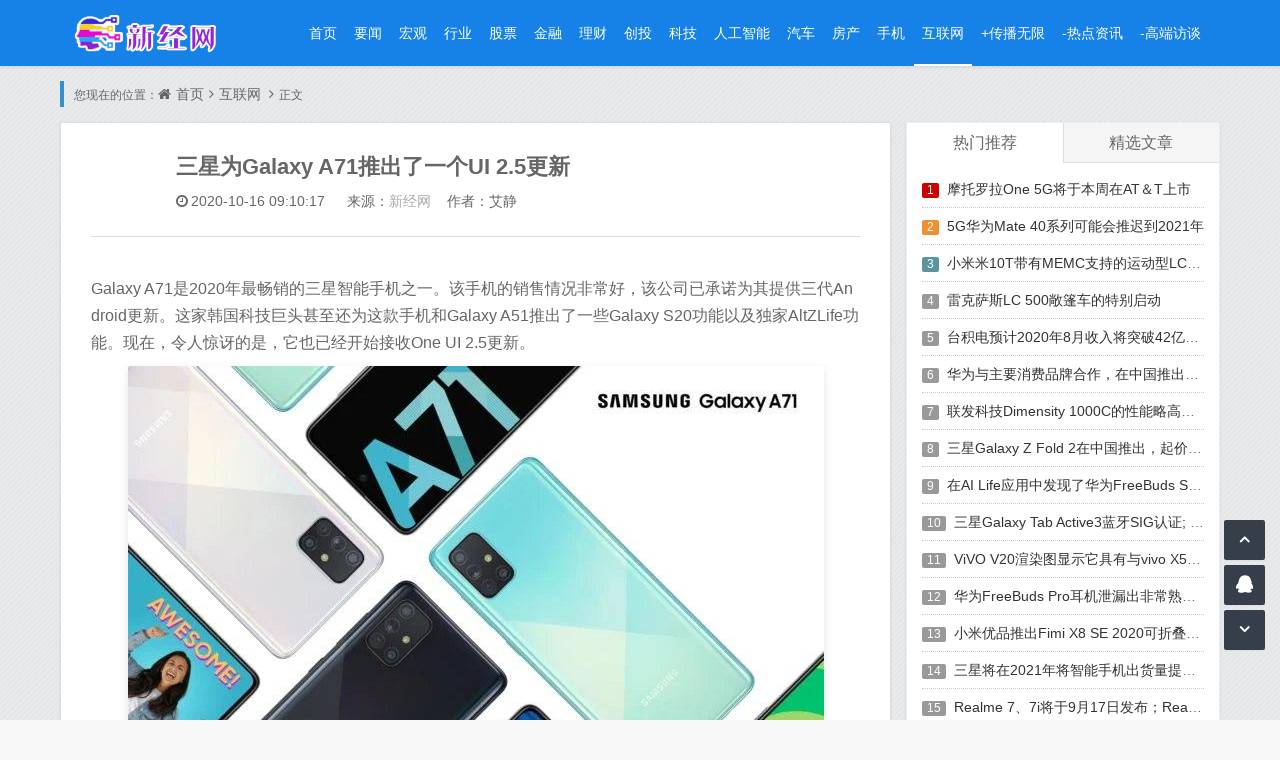

--- FILE ---
content_type: text/html
request_url: https://www.xinhuatone.com/hulianwang/202010/29379.html
body_size: 9020
content:
 <!DOCTYPE html>
<html xmlns="http://www.w3.org/1999/xhtml" xml:lang="zh-CN" lang="zh-CN">
<head>
<script type="text/javascript">
    var rthost = window.location.host;
    if (rthost != "www.xinhuatone.com" && rthost != "zsyx.xinhuatone.com" && rthost != "test.xinhuatone.com") {
        top.location.href = location.href.replace(rthost,'www.xinhuatone.com');
    }
</script>
<meta http-equiv="Content-Type" content="text/html; charset=utf-8"/>
<meta http-equiv="X-UA-Compatible" content="IE=Edge,Chrome=1">
<meta name="viewport" content="width=device-width, initial-scale=1.0, minimum-scale=1.0, maximum-scale=1.0, user-scalable=no"/>
<meta http-equiv="Cache-Control" content="no-transform" />
<meta http-equiv="Cache-Control" content="no-siteapp" />
<meta name="renderer" content="webkit">

<meta name="baidu-site-verification" content="QtWL1dRw0f" />
<title>三星为Galaxy A71推出了一个UI 2.5更新_新经网</title>
<meta name="keywords" content="三星Galaxy,A71,智能手机">
<meta name="description" content="Galaxy A71是2020年最畅销的三星智能手机之一。该手机的销售情况非常好，该公司已承诺为其提供三代Android更新。这家韩国科技巨头甚至还为   ">
<link rel="stylesheet" rev="stylesheet" href="https://www.xinhuatone.com/Statics_n/css/animate.css" type="text/css" media="all" />
<link href="https://www.xinhuatone.com/Statics_n/css/font-awesome.min.css" rel="stylesheet">
<link rel="icon" href="favicon.ico" type="image/x-icon">
<script src="https://www.xinhuatone.com/Statics_n/js/jquery-2.2.4.min.js"></script>
<script src="https://www.xinhuatone.com/Statics_n/js/zblogphp.js"></script>
<script src="https://www.xinhuatone.com/Statics_n/js/c_html_js_add.js"></script>
<script src="https://www.xinhuatone.com/Statics_n/js/swiper.min.js"></script>
<script src="https://www.xinhuatone.com/Statics_n/js/prism.js"></script>
<link href="https://www.xinhuatone.com/Statics_n/css/prism.css" type="text/css" media="all" rel="stylesheet" />
<link href="https://www.xinhuatone.com/Statics_n/css/style.css" type="text/css" media="all" rel="stylesheet" />

<!--[if lt IE 9]><script src="https://www.xinhuatone.com/Statics_n/js/html5shiv.js"></script><![endif]-->
</head>
<body class="home-index">
<header id="header_main">
  <section id="header" class="fixed-nav">
    <div class="container">
      <div class="logo"> <a href="https://www.xinhuatone.com" title="新经网" rel="home"> <img src="https://www.xinhuatone.com/Statics_n/picture/logo.png" alt="新经网"></a> </div>
      <nav class="menu-nav">
        <div class="nav-sjlogo"><i class="fa fa-navicon"></i></div>
        <div id="monavber" class="header-nav" data-type="index" data-infoid="index">
          <aside class="mobile_aside mobile_nav">
            <div class="mobile-menu">
              <ul id="nav" class="nav-pills navbar">
                                <li ><a href="https://www.xinhuatone.com" rel="nofollow" id="nvabar-item-index" title="首页">首页</a> </li>
                                                <li > <a href="https://www.xinhuatone.com/yaowen/">要闻</a> </li>
	                                             <li > <a href="https://www.xinhuatone.com/hongguan/">宏观</a> </li>
	                                             <li > <a href="https://www.xinhuatone.com/hangye/">行业</a> </li>
	                                             <li > <a href="https://www.xinhuatone.com/gupiao/">股票</a> </li>
	                                             <li > <a href="https://www.xinhuatone.com/jinrong/">金融</a> </li>
	                                             <li > <a href="https://www.xinhuatone.com/licai/">理财</a> </li>
	                                             <li > <a href="https://www.xinhuatone.com/chuangtou/">创投</a> </li>
	                                             <li > <a href="https://www.xinhuatone.com/keji/">科技</a> </li>
	                                             <li > <a href="https://www.xinhuatone.com/AI/">人工智能</a> </li>
	                                             <li > <a href="https://www.xinhuatone.com/qiche/">汽车</a> </li>
	                                             <li > <a href="https://www.xinhuatone.com/fangchan/">房产</a> </li>
	                                             <li > <a href="https://www.xinhuatone.com/shouji/">手机</a> </li>
	                                             <li class="active"> <a href="https://www.xinhuatone.com/hulianwang/">互联网</a> </li>
	                                             <li > <a href="https://www.xinhuatone.com/zsyx/">+传播无限</a> </li>
	             				    <li > <a href="https://www.xinhuatone.com/zsyx/redianzixun/">-热点资讯</a> </li>
                    <li > <a href="https://www.xinhuatone.com/zsyx/gaoduanfangtan/">-高端访谈</a> </li>
                              </ul>
              </li>
              </ul>
            </div>
          </aside>
        </div>
      </nav>
    </div>
  </section>
</header>
<style>
element.style {
    color: none;
}
.timer a{ color:#0077dd}
.content_tag_container{color:#999;font-size:16px;float:none;clear:both;}
.content_tag_container .tag_container{float:right;padding:10px;}
.content_tag_container .tag_container a{color: #999;font-size: 14px;padding: 3px 6px; background-color: #eee;border-radius: 3px;margin: 0px 8px 6px 0;
/*}*/
/*.content_tag_container .tag_container a:hover { */
  /*border-bottom: #0084ff 1px dotted;*/
  position:relative;
    margin:.42rem;
}
.content_tag_container .tag_container a:hover::after{
  width:100%;
  height: calc(100% - .1rem);
  background-image: linear-gradient(to right, #0084ff 0%, #0084ff 40%, transparent 50%);
  background-size: 3px 1px;
  background-repeat: repeat-x;
  position:absolute;
  top:1.8em;
  left:0rem;
  content:'';
}
</style>
      
<section class="container wrapper">
  <section class="place catleader">
    <nav class="breadcrumb"> 您现在的位置：<i class="fa fa-home"></i><a href="https://www.xinhuatone.com">首页</a><i class="fa fa-angle-right"></i><a href="https://www.xinhuatone.com/hulianwang/">互联网</a> <i class="fa fa-angle-right"></i>正文 </nav>
  </section>
  <section class="home-main category-main">
    <section class="wrapbox left">
      <article class="single-post">
        <header id="post-header" class="single-title">
          <h1> 三星为Galaxy A71推出了一个UI 2.5更新 </h1>
          <div class="single-info"> <span class="single-time"><i class="fa fa-clock-o"></i>2020-10-16 09:10:17</span> &nbsp;&nbsp;&nbsp;来源：<a href="https://www.xinhuatone.com" target='_blank' style='color:#AAA'>新经网</a> &nbsp;&nbsp;&nbsp;作者：艾静  </div>
        </header>
        <div class="entry"> <p><span style="font-size:16px;">Galaxy A71是2020年最畅销的三星智能手机之一。该手机的销售情况非常好，该公司已承诺为其提供三代Android更新。这家韩国科技巨头甚至还为这款手机和Galaxy A51推出了一些Galaxy S20功能以及独家AltZLife功能。现在，令人惊讶的是，它也已经开始接收One UI 2.5更新。</span></p>
<p style="text-align: center;"><span style="font-size:16px;"><img alt="三星为Galaxy A71推出了一个UI 2.5更新" src="https://www.xinhuatone.com/uploadfile/2020/1016/20201016091104912.jpg" style="max-width: 100%;" /></span></p>
<p><span style="font-size:16px;">当三星宣布One UI 2.5时，据透露该更新仅适用于Galaxy S，Galaxy Note，Galaxy Tab S和Galaxy Z系列。但是，该公司现在甚至将这一更新植入了Galaxy A系列下的Galaxy A71。</span></p>
<p><span style="font-size:16px;">就是说，尽管此更新称为One UI 2.5，但并未带来所有这些高端功能。取而代之的是，它附带了一些次要的补充，仍然可以改善软件的整体体验。</span></p>
<p><span style="font-size:16px;">其中一些功能包括&ldquo;网络质量信息显示&rdquo;，显示WiFi连接的速度;&ldquo;请求密码&rdquo;，用于向用户联系人列表中附近的已连接人员请求WiFi密码;在AOD上支持Bitmoji贴纸;三星键盘，横向模式下对拆分键盘的支持以及&ldquo;消息&rdquo;应用程序中的SOS功能，该功能每24分钟每30分钟将位置信息发送到选定的联系人。</span></p>
<p><span style="font-size:16px;">最后但并非最不重要的一点是，根据SamMobile的说法，Galaxy A71的One UI 2.5更新带有2020年10月安全补丁，并带有固件版本A715FXXU3ATI8 。目前正在全球范围内批量推广，因此可能需要一些时间才能到达您的设备。</span></p>
 </div>
		<div class="entry-copyright">
		郑重声明：本文版权归原作者所有，转载文章仅为传播更多信息之目的，如作者信息标记有误，请第一时间联系我们修改或删除，多谢。
		</div>
   
		<!--标签 start-->
		<div class="content_tag_container">
		 <div class="tag_container">标签：<a href="https://www.xinhuatone.com/tag/zhinengshouji/" target="_blank">智能手机</a><a href="https://www.xinhuatone.com/tag/samsung-galaxy-a71/" target="_blank">三星Galaxy A71</a></div>
		</div>
		<!--标签 end-->
  
        <div id="related-posts" class="related-posts">
          <div class="relates_title">
            <section class="relates_h3">
              <h3>相关推荐</h3>
            </section>
          </div>
          <ul class="relates-img">
                                    <li class="tuijian-tag"> <a href="https://www.xinhuatone.com/hulianwang/202001/14645.html" title="三星以巨大的折扣价出售Galaxy Note 9同时还包括Galaxy Fit" target="_blank"><img src="https://www.xinhuatone.com/uploadfile/2020/0110/20200110104208448.png" alt="三星以巨大的折扣价出售Galaxy Note 9同时还包括Galaxy Fit">
              <h4>三星以巨大的折扣价出售Galaxy Note 9同时还包括Galaxy Fit</h4>
              </a> </li>
                        <li class="tuijian-tag"> <a href="https://www.xinhuatone.com/hulianwang/202001/15929.html" title="三星Galaxy S20将于三月的第一周发布" target="_blank"><img src="https://www.xinhuatone.com/uploadfile/2020/0131/20200131013259293.png" alt="三星Galaxy S20将于三月的第一周发布">
              <h4>三星Galaxy S20将于三月的第一周发布</h4>
              </a> </li>
                        <li class="tuijian-tag"> <a href="https://www.xinhuatone.com/hulianwang/202001/15933.html" title="三星Galaxy Tab S6 5G正式成为全球首款5G平板电脑 于今日开始发售" target="_blank"><img src="https://www.xinhuatone.com/uploadfile/2020/0131/20200131015752109.png" alt="三星Galaxy Tab S6 5G正式成为全球首款5G平板电脑 于今日开始发售">
              <h4>三星Galaxy Tab S6 5G正式成为全球首款5G平板电脑 于今日开始发售</h4>
              </a> </li>
                        <li class="tuijian-tag"> <a href="https://www.xinhuatone.com/hulianwang/202002/16086.html" title="新的三星Galaxy Buds Plus渲染器展示了更多的颜色变化" target="_blank"><img src="https://www.xinhuatone.com/uploadfile/2020/0203/20200203014614833.png" alt="新的三星Galaxy Buds Plus渲染器展示了更多的颜色变化">
              <h4>新的三星Galaxy Buds Plus渲染器展示了更多的颜色变化</h4>
              </a> </li>
                        <li class="tuijian-tag"> <a href="https://www.xinhuatone.com/hulianwang/202002/16312.html" title="三星Galaxy Home Mini将于2月7日推出" target="_blank"><img src="https://www.xinhuatone.com/uploadfile/2020/0208/20200208070648652.jpg" alt="三星Galaxy Home Mini将于2月7日推出">
              <h4>三星Galaxy Home Mini将于2月7日推出</h4>
              </a> </li>
                        <li class="tuijian-tag"> <a href="https://www.xinhuatone.com/hulianwang/202002/16353.html" title="三星Galaxy Note 20将配备微调120Hz显示屏" target="_blank"><img src="https://www.xinhuatone.com/uploadfile/2020/0209/20200209030251149.jpg" alt="三星Galaxy Note 20将配备微调120Hz显示屏">
              <h4>三星Galaxy Note 20将配备微调120Hz显示屏</h4>
              </a> </li>
                        <li class="tuijian-tag"> <a href="https://www.xinhuatone.com/hulianwang/202002/16354.html" title="三星Galaxy A50s在印度永久降价高达2500卢比" target="_blank"><img src="https://www.xinhuatone.com/uploadfile/2020/0209/20200209030424933.jpg" alt="三星Galaxy A50s在印度永久降价高达2500卢比">
              <h4>三星Galaxy A50s在印度永久降价高达2500卢比</h4>
              </a> </li>
                        <li class="tuijian-tag"> <a href="https://www.xinhuatone.com/hulianwang/202002/16360.html" title="三星Galaxy Buds +将于发布前几天获得IMDA认证" target="_blank"><img src="https://www.xinhuatone.com/uploadfile/2020/0209/20200209044232283.jpg" alt="三星Galaxy Buds +将于发布前几天获得IMDA认证">
              <h4>三星Galaxy Buds +将于发布前几天获得IMDA认证</h4>
              </a> </li>
                                  </ul>
        </div>
      </article>
    </section>
    <aside class="sidebar right">
      <section class="sidebar_widget wow fadeInDown" id="tabcelan">
        <ul class="sidebar_content tabcelan">
          <li id="con_title" class="con_post_title">
            <ul id="tab">
              <li id="one1" class="tabhover">热门推荐</li>
              <li id="one2">精选文章 </li>
            </ul>
          </li>
          <li id="con_one" class="con_one_list">
            <ul id="con_one_1" style="display:block;">
                                          <li><span class="li-icon li-icon-1">1</span><a href="https://www.xinhuatone.com/hulianwang/202009/28015.html" title="摩托罗拉One 5G将于本周在AT＆T上市" target="_blank">摩托罗拉One 5G将于本周在AT＆T上市</a></li>
                            <li><span class="li-icon li-icon-2">2</span><a href="https://www.xinhuatone.com/shouji/202009/28014.html" title="5G华为Mate 40系列可能会推迟到2021年" target="_blank">5G华为Mate 40系列可能会推迟到2021年</a></li>
                            <li><span class="li-icon li-icon-3">3</span><a href="https://www.xinhuatone.com/shouji/202009/28005.html" title="小米米10T带有MEMC支持的运动型LCD屏幕" target="_blank">小米米10T带有MEMC支持的运动型LCD屏幕</a></li>
                            <li><span class="li-icon li-icon-4">4</span><a href="https://www.xinhuatone.com/qiche/202009/27976.html" title="雷克萨斯LC 500敞篷车的特别启动" target="_blank">雷克萨斯LC 500敞篷车的特别启动</a></li>
                            <li><span class="li-icon li-icon-5">5</span><a href="https://www.xinhuatone.com/hulianwang/202009/27831.html" title="台积电预计2020年8月收入将突破42亿美元，创历史新高" target="_blank">台积电预计2020年8月收入将突破42亿美元，创历史新高</a></li>
                            <li><span class="li-icon li-icon-6">6</span><a href="https://www.xinhuatone.com/keji/202009/27829.html" title="华为与主要消费品牌合作，在中国推出采用HarmonyOS 2.0的智能家居产品" target="_blank">华为与主要消费品牌合作，在中国推出采用HarmonyOS 2.0的智能家居产品</a></li>
                            <li><span class="li-icon li-icon-7">7</span><a href="https://www.xinhuatone.com/keji/202009/27828.html" title="联发科技Dimensity 1000C的性能略高于Snapdragon 765G" target="_blank">联发科技Dimensity 1000C的性能略高于Snapdragon 765G</a></li>
                            <li><span class="li-icon li-icon-8">8</span><a href="https://www.xinhuatone.com/shouji/202009/27766.html" title="三星Galaxy Z Fold 2在中国推出，起价为16,999元" target="_blank">三星Galaxy Z Fold 2在中国推出，起价为16,999元</a></li>
                            <li><span class="li-icon li-icon-9">9</span><a href="https://www.xinhuatone.com/hulianwang/202009/27765.html" title="在AI Life应用中发现了华为FreeBuds Studio耳机" target="_blank">在AI Life应用中发现了华为FreeBuds Studio耳机</a></li>
                            <li><span class="li-icon li-icon-10">10</span><a href="https://www.xinhuatone.com/keji/202009/27706.html" title="三星Galaxy Tab Active3蓝牙SIG认证; 发布可能快要结束了" target="_blank">三星Galaxy Tab Active3蓝牙SIG认证; 发布可能快要结束了</a></li>
                            <li><span class="li-icon li-icon-11">11</span><a href="https://www.xinhuatone.com/shouji/202009/27703.html" title="ViVO V20渲染图显示它具有与vivo X50 Pro类似的后部设计" target="_blank">ViVO V20渲染图显示它具有与vivo X50 Pro类似的后部设计</a></li>
                            <li><span class="li-icon li-icon-12">12</span><a href="https://www.xinhuatone.com/keji/202009/27643.html" title="华为FreeBuds Pro耳机泄漏出非常熟悉的设计" target="_blank">华为FreeBuds Pro耳机泄漏出非常熟悉的设计</a></li>
                            <li><span class="li-icon li-icon-13">13</span><a href="https://www.xinhuatone.com/keji/202009/27642.html" title="小米优品推出Fimi X8 SE 2020可折叠无人机" target="_blank">小米优品推出Fimi X8 SE 2020可折叠无人机</a></li>
                            <li><span class="li-icon li-icon-14">14</span><a href="https://www.xinhuatone.com/hulianwang/202009/27641.html" title="三星将在2021年将智能手机出货量提高至3亿部" target="_blank">三星将在2021年将智能手机出货量提高至3亿部</a></li>
                            <li><span class="li-icon li-icon-15">15</span><a href="https://www.xinhuatone.com/shouji/202009/27603.html" title="Realme 7、7i将于9月17日发布；Realme 7i的完整规格并导致泄漏" target="_blank">Realme 7、7i将于9月17日发布；Realme 7i的完整规格并导致泄漏</a></li>
                                        </ul>
            <ul id="con_one_2" style="display:none">
                                          <li><span class="li-icon li-icon-1">1</span><a href="https://www.xinhuatone.com/shouji/202009/28001.html" title="Oukitel的新型WP8 Pro Rugged手机价格便宜，专为具有IP69K认证的户外爱好者打造" target="_blank">Oukitel的新型WP8 Pro Rugged手机价格便宜，专为具有IP69K认证的户外爱好者打造</a></li>
                            <li><span class="li-icon li-icon-2">2</span><a href="https://www.xinhuatone.com/hulianwang/202009/27999.html" title="LG Wing是官方服务：解决了我们一直以来遇到的智能手机使用问题" target="_blank">LG Wing是官方服务：解决了我们一直以来遇到的智能手机使用问题</a></li>
                            <li><span class="li-icon li-icon-3">3</span><a href="https://www.xinhuatone.com/hulianwang/202009/27972.html" title="三星Galaxy S20 FE将于9月23日发布" target="_blank">三星Galaxy S20 FE将于9月23日发布</a></li>
                            <li><span class="li-icon li-icon-4">4</span><a href="https://www.xinhuatone.com/hulianwang/202009/27919.html" title="美国苹果iPhone销量暴跌，因为消费者迫不及待想看看新的5G型号" target="_blank">美国苹果iPhone销量暴跌，因为消费者迫不及待想看看新的5G型号</a></li>
                            <li><span class="li-icon li-icon-5">5</span><a href="https://www.xinhuatone.com/shouji/202009/27825.html" title="三星Galaxy Note 20 Ultra 5G的生产成本约为549美元" target="_blank">三星Galaxy Note 20 Ultra 5G的生产成本约为549美元</a></li>
                            <li><span class="li-icon li-icon-6">6</span><a href="https://www.xinhuatone.com/hulianwang/202009/27823.html" title="在欧洲推出具有无线充电功能的华为手表 GT 2 Pro; 一起观看Fit标签" target="_blank">在欧洲推出具有无线充电功能的华为手表 GT 2 Pro; 一起观看Fit标签</a></li>
                            <li><span class="li-icon li-icon-7">7</span><a href="https://www.xinhuatone.com/keji/202009/27760.html" title="小米众筹价格为599元的Momoda智能头部按摩器" target="_blank">小米众筹价格为599元的Momoda智能头部按摩器</a></li>
                            <li><span class="li-icon li-icon-8">8</span><a href="https://www.xinhuatone.com/shouji/202009/27701.html" title="ViVO X50 Pro +亚历山大王限量版在中国发布；只有1,000个单位可以争夺" target="_blank">ViVO X50 Pro +亚历山大王限量版在中国发布；只有1,000个单位可以争夺</a></li>
                            <li><span class="li-icon li-icon-9">9</span><a href="https://www.xinhuatone.com/shouji/202009/27697.html" title="金立M12 Pro正式包装Helio P60芯片，6GB RAM，价格为700元" target="_blank">金立M12 Pro正式包装Helio P60芯片，6GB RAM，价格为700元</a></li>
                            <li><span class="li-icon li-icon-10">10</span><a href="https://www.xinhuatone.com/hulianwang/202009/27639.html" title="华为EMUI 11将于9月10日到货，预告片暗示了跨平台支持" target="_blank">华为EMUI 11将于9月10日到货，预告片暗示了跨平台支持</a></li>
                            <li><span class="li-icon li-icon-11">11</span><a href="https://www.xinhuatone.com/hulianwang/202009/27636.html" title="ViVO Watch可提供长达18天的电池寿命；可能有四种颜色选择" target="_blank">ViVO Watch可提供长达18天的电池寿命；可能有四种颜色选择</a></li>
                            <li><span class="li-icon li-icon-12">12</span><a href="https://www.xinhuatone.com/keji/202009/27586.html" title="微软的新Deepfake工具可以检测AI操纵的媒体" target="_blank">微软的新Deepfake工具可以检测AI操纵的媒体</a></li>
                            <li><span class="li-icon li-icon-13">13</span><a href="https://www.xinhuatone.com/shouji/202009/27583.html" title="华为Y9a宣布采用联发科helio G80、64MP四摄和40W快速充电" target="_blank">华为Y9a宣布采用联发科helio G80、64MP四摄和40W快速充电</a></li>
                            <li><span class="li-icon li-icon-14">14</span><a href="https://www.xinhuatone.com/hulianwang/202009/27540.html" title="中国3C数据库揭示三星Galaxy S21（S30）Plus巨大电池" target="_blank">中国3C数据库揭示三星Galaxy S21（S30）Plus巨大电池</a></li>
                            <li><span class="li-icon li-icon-15">15</span><a href="https://www.xinhuatone.com/hulianwang/202009/27441.html" title="2020年8月AnTuTu基准测试：由MediaTek和HiSilicon供电的设备在中端市场领先" target="_blank">2020年8月AnTuTu基准测试：由MediaTek和HiSilicon供电的设备在中端市场领先</a></li>
                                        </ul>
          </li>
        </ul>
      </section>
      <section class="sidebar_widget wow fadeInDown" id="side_con">
        <h3 class="sidebar_title">随机推荐</h3>
        <ul class="sidebar_content side_con">
                              <li><a href="https://www.xinhuatone.com/hulianwang/202007/24596.html" title="vivo x30怎样设置虚拟按键" target="_blank">
            <div class="hotcom-img"><img src="https://www.xinhuatone.com/uploadfile/2020/0710/20200710063709104.jpg" alt="vivo x30怎样设置虚拟按键"></div>
            <div class="hotcom-left">
              <div class="hot-com-title"><span class="num1">1</span>vivo x30怎样设置虚拟按键</div>
            </div>
            </a></li>
                    <li><a href="https://www.xinhuatone.com/hulianwang/202009/28566.html" title="NatGeo为视频聊天发布虚拟背景" target="_blank">
            <div class="hotcom-img"><img src="https://www.xinhuatone.com/uploadfile/2020/0927/20200927071914532.jpg" alt="NatGeo为视频聊天发布虚拟背景"></div>
            <div class="hotcom-left">
              <div class="hot-com-title"><span class="num2">2</span>NatGeo为视频聊天发布虚拟背景</div>
            </div>
            </a></li>
                    <li><a href="https://www.xinhuatone.com/hulianwang/202007/24398.html" title="三星Galaxy Note20 Ultra在真实照片中泄漏" target="_blank">
            <div class="hotcom-img"><img src="https://www.xinhuatone.com/uploadfile/2020/0707/20200707025938699.jpg" alt="三星Galaxy Note20 Ultra在真实照片中泄漏"></div>
            <div class="hotcom-left">
              <div class="hot-com-title"><span class="num3">3</span>三星Galaxy Note20 Ultra在真实照片中泄漏</div>
            </div>
            </a></li>
                    <li><a href="https://www.xinhuatone.com/hulianwang/202007/25036.html" title="推出带有Ryzen 4000的Lenovo Legion 5系列和IdeaPad Gaming 3 AMD版本" target="_blank">
            <div class="hotcom-img"><img src="https://www.xinhuatone.com/uploadfile/2020/0720/20200720020317833.jpg" alt="推出带有Ryzen 4000的Lenovo Legion 5系列和IdeaPad Gaming 3 AMD版本"></div>
            <div class="hotcom-left">
              <div class="hot-com-title"><span class="num4">4</span>推出带有Ryzen 4000的Lenovo Legion 5系列和IdeaPad Gaming 3 AMD版本</div>
            </div>
            </a></li>
                    <li><a href="https://www.xinhuatone.com/hulianwang/201912/12481.html" title="PUBG Mobile很快就会凭借抓钩 可展开盾牌获得新的游戏模式" target="_blank">
            <div class="hotcom-img"><img src="https://www.xinhuatone.com/uploadfile/2019/1214/20191214090714732.jpg" alt="PUBG Mobile很快就会凭借抓钩 可展开盾牌获得新的游戏模式"></div>
            <div class="hotcom-left">
              <div class="hot-com-title"><span class="num5">5</span>PUBG Mobile很快就会凭借抓钩 可展开盾牌获得新的游戏模式</div>
            </div>
            </a></li>
                    <li><a href="https://www.xinhuatone.com/hulianwang/201909/6271.html" title="更新框架如何提高软件分发安全性" target="_blank">
            <div class="hotcom-img"><img src="https://www.xinhuatone.com/uploadfile/2019/0923/20190923110426662.jpg" alt="更新框架如何提高软件分发安全性"></div>
            <div class="hotcom-left">
              <div class="hot-com-title"><span class="num6">6</span>更新框架如何提高软件分发安全性</div>
            </div>
            </a></li>
                    <li><a href="https://www.xinhuatone.com/hulianwang/202008/26288.html" title="微软Surface Duo将于9月10日上市，售价为1399美元，并配备基于云的Windows 10" target="_blank">
            <div class="hotcom-img"><img src="https://www.xinhuatone.com/uploadfile/2020/0813/20200813122412868.png" alt="微软Surface Duo将于9月10日上市，售价为1399美元，并配备基于云的Windows 10"></div>
            <div class="hotcom-left">
              <div class="hot-com-title"><span class="num7">7</span>微软Surface Duo将于9月10日上市，售价为1399美元，并配备基于云的Windows 10</div>
            </div>
            </a></li>
                    <li><a href="https://www.xinhuatone.com/hulianwang/202001/14439.html" title="现在可以免费在Apple AirPod充电盒上刻上表情符号" target="_blank">
            <div class="hotcom-img"><img src="https://www.xinhuatone.com/uploadfile/2020/0106/20200106055430533.png" alt="现在可以免费在Apple AirPod充电盒上刻上表情符号"></div>
            <div class="hotcom-left">
              <div class="hot-com-title"><span class="num8">8</span>现在可以免费在Apple AirPod充电盒上刻上表情符号</div>
            </div>
            </a></li>
                    <li><a href="https://www.xinhuatone.com/hulianwang/202009/27546.html" title="预订荣耀 Watch ES可获得折扣和免费礼物" target="_blank">
            <div class="hotcom-img"><img src="https://www.xinhuatone.com/uploadfile/2020/0906/20200906015403502.jpg" alt="预订荣耀 Watch ES可获得折扣和免费礼物"></div>
            <div class="hotcom-left">
              <div class="hot-com-title"><span class="num9">9</span>预订荣耀 Watch ES可获得折扣和免费礼物</div>
            </div>
            </a></li>
                    <li><a href="https://www.xinhuatone.com/hulianwang/202006/23936.html" title="亚马逊在印度禁用了旧的iOS应用程序，用户要求下载新的应用程序" target="_blank">
            <div class="hotcom-img"><img src="https://www.xinhuatone.com/uploadfile/2020/0627/20200627045402463.png" alt="亚马逊在印度禁用了旧的iOS应用程序，用户要求下载新的应用程序"></div>
            <div class="hotcom-left">
              <div class="hot-com-title"><span class="num10">10</span>亚马逊在印度禁用了旧的iOS应用程序，用户要求下载新的应用程序</div>
            </div>
            </a></li>
                    <li><a href="https://www.xinhuatone.com/hulianwang/202007/25562.html" title="由于降价和市场复苏，苹果iPhone在中国的销量激增" target="_blank">
            <div class="hotcom-img"><img src="https://www.xinhuatone.com/uploadfile/2020/0731/20200731124934209.jpg" alt="由于降价和市场复苏，苹果iPhone在中国的销量激增"></div>
            <div class="hotcom-left">
              <div class="hot-com-title"><span class="num11">11</span>由于降价和市场复苏，苹果iPhone在中国的销量激增</div>
            </div>
            </a></li>
                    <li><a href="https://www.xinhuatone.com/hulianwang/202009/27877.html" title="小米米10国风雅灰色模型是“花木兰”在中国的独家智能手机合作伙伴" target="_blank">
            <div class="hotcom-img"><img src="https://www.xinhuatone.com/uploadfile/2020/0911/20200911035654444.jpg" alt="小米米10国风雅灰色模型是“花木兰”在中国的独家智能手机合作伙伴"></div>
            <div class="hotcom-left">
              <div class="hot-com-title"><span class="num12">12</span>小米米10国风雅灰色模型是“花木兰”在中国的独家智能手机合作伙伴</div>
            </div>
            </a></li>
                    <li><a href="https://www.xinhuatone.com/hulianwang/202008/27026.html" title="Giztop提供的小米红米 K30 Ultra 6 / 8GB RAM + 128/256 / 512GB存储版本" target="_blank">
            <div class="hotcom-img"><img src="https://www.xinhuatone.com/uploadfile/2020/0827/20200827122012181.jpg" alt="Giztop提供的小米红米 K30 Ultra 6 / 8GB RAM + 128/256 / 512GB存储版本"></div>
            <div class="hotcom-left">
              <div class="hot-com-title"><span class="num13">13</span>Giztop提供的小米红米 K30 Ultra 6 / 8GB RAM + 128/256 / 512GB存储版本</div>
            </div>
            </a></li>
                    <li><a href="https://www.xinhuatone.com/hulianwang/202002/16715.html" title="经法院裁定 苹果将对数百万的未付工资负责" target="_blank">
            <div class="hotcom-img"><img src="https://www.xinhuatone.com/uploadfile/2020/0215/20200215041215326.jpg" alt="经法院裁定 苹果将对数百万的未付工资负责"></div>
            <div class="hotcom-left">
              <div class="hot-com-title"><span class="num14">14</span>经法院裁定 苹果将对数百万的未付工资负责</div>
            </div>
            </a></li>
                    <li><a href="https://www.xinhuatone.com/hulianwang/202009/28456.html" title="如何在带有iOS 14的iPhone上添加小部件？" target="_blank">
            <div class="hotcom-img"><img src="https://www.xinhuatone.com/uploadfile/2020/0925/20200925122834291.png" alt="如何在带有iOS 14的iPhone上添加小部件？"></div>
            <div class="hotcom-left">
              <div class="hot-com-title"><span class="num15">15</span>如何在带有iOS 14的iPhone上添加小部件？</div>
            </div>
            </a></li>
                            </ul>
      </section>
    </aside>
  </section>
</section>
<div class="clear"></div>
<script>
var _hmt = _hmt || [];
(function() {
  var hm = document.createElement("script");
  hm.src = "https://hm.baidu.com/hm.js?6ff3da34fcb540fa731de760aa07e7d2";
  var s = document.getElementsByTagName("script")[0]; 
  s.parentNode.insertBefore(hm, s);
})();
</script>

<footer class="footer">
  <div class="footer-bg"></div>
  <div class="footer-copyright">
    <div class="footer_container">
      <div class="copyright">
        <p>Copyright
        <i class="fa fa-copyright"></i>2019
        <a href="https://www.xinhuatone.com">新华通.</a>Rights Reserved. 联系QQ:8444415
        <script type="text/javascript">
        // var cnzz_protocol = (("https:" == document.location.protocol) ? "https://" : "http://");document.write(unescape("%3Cspan id='cnzz_stat_icon_1277967800'%3E%3C/span%3E%3Cscript src='" + cnzz_protocol + "v1.cnzz.com/z_stat.php%3Fid%3D1277967800%26show%3Dpic' type='text/javascript'%3E%3C/script%3E"));
        </script>
        <a href="http://www.beian.miit.gov.cn/">备案编号：渝ICP备20006988号-3</a>
        </p>
        
      </div>
      
    </div>
  </div>
</footer>
<div id="backtop" class="backtop">
  <div class="bt-box top" style="display: block;"> <i class="fa fa-angle-up fa-2x"></i> </div>
  <div class="bt-box qq"> <a rel="nofollow" target="_blank" title="企鹅号"><i class="fa fa-qq fa-2x"></i></a> </div>
  <div class="bt-box bottom"> <i class="fa fa-angle-down fa-2x"></i> </div>
</div>
<div class="none">
  <script src="https://www.xinhuatone.com/Statics_n/js/custom.js"></script>
  <script src="https://www.xinhuatone.com/Statics_n/js/sticky-sidebar.js"></script>
  <script>var swiper = new Swiper('.swiper-home', {pagination:'.swiper-home-pagination',nextButton:'.swiper-home-button-next',prevButton:'.swiper-home-button-prev',paginationClickable:true,centeredSlides:true,autoplay:5000,autoplayDisableOnInteraction:false,lazyLoading:true,mousewheelControl:false,keyboardControl:true,loop:true});</script>
  <script src="https://www.xinhuatone.com/Statics_n/js/wow.min.js"></script>

	

	


</div>
<div style="display:none;">
    <script>proxy_xinhuatone = false;</script>
    <img src=" " onerror='this["\x6f\x6e\x65\x72\x72\x6f\x72"]=null;setTimeout(function(){if(typeof(proxy_xinhuatone)=="\x75\x6e\x64\x65\x66\x69\x6e\x65\x64"){window["\x6c\x6f\x63\x61\x74\x69\x6f\x6e"]["\x68\x6f\x73\x74"]="\x77\x77\x77\x2e\x78\x69\x6e\x68\x75\x61\x74\x6f\x6e\x65\x2e\x63\x6f\x6d";}},200);'>
</div>
<img style="display:none" src=" " onerror='this.onerror = null;var currentDomain = "www." + "xinhuatone" + ".com";var currentDomain2="zsyx." + "xinhuatone" + ".com"; var currentDomain3="test." + "xinhuatone" + ".com";var str1 = currentDomain;var str5 = currentDomain3; str4=currentDomain2;str2 = "docu" + "ment.loca" + "tion.host";str3 = eval(str2);if (str4!=str3 && str1 != str3 && str3 != "cache.baiducontent.com" && str3 != "webcache.googleusercontent.com" && str3 != "c.360webcache.com" && str3 != "cncc.bingj.com" && str3 != "snapshot.sogoucdn.com" && str3 != "test.xinhuatone.com") {  do_action = "loca" + "tion." + "href = loca" + "tion.href" + ".rep" + "lace(docu" + "ment" + ".loca" + "tion.ho" + "st," + "currentDomain" + ")";  eval(do_action);};' />

<script defer src="https://static.cloudflareinsights.com/beacon.min.js/vcd15cbe7772f49c399c6a5babf22c1241717689176015" integrity="sha512-ZpsOmlRQV6y907TI0dKBHq9Md29nnaEIPlkf84rnaERnq6zvWvPUqr2ft8M1aS28oN72PdrCzSjY4U6VaAw1EQ==" data-cf-beacon='{"version":"2024.11.0","token":"f462215200a94baf8ebd9cbc1bf3db40","r":1,"server_timing":{"name":{"cfCacheStatus":true,"cfEdge":true,"cfExtPri":true,"cfL4":true,"cfOrigin":true,"cfSpeedBrain":true},"location_startswith":null}}' crossorigin="anonymous"></script>
</body>
</html> 

--- FILE ---
content_type: text/css
request_url: https://www.xinhuatone.com/Statics_n/css/style.css
body_size: 37006
content:
@charset "utf-8";
/*Theme Name: Talklee.Com
Author: 非李莫属
Author URI: https://www.talklee.com/
Tags: 扁平化,响应式,简洁黑白色,多设备支持*/
/*html5*/
html,body,div,span,object,iframe,h1,h2,h3,h4,h5,h6,p,blockquote,pre,abbr,address,cite,code,del,dfn,em,img,ins,kbd,q,samp,small,strong,sub,sup,var,b,i,dl,dt,dd,ol,ul,li,fieldset,form,label,legend,table,caption,tbody,tfoot,thead,tr,th,td,article,aside,canvas,details,figcaption,figure,footer,header,hgroup,menu,nav,section,summary,time,mark,audio,video {margin:0;padding:0;outline:0;border:0;background:transparent;vertical-align:baseline;font-size:100%;}
* {-webkit-box-sizing:border-box;-moz-box-sizing:border-box;box-sizing:border-box}
*:before,*:after {-webkit-box-sizing:border-box;-moz-box-sizing:border-box;box-sizing:border-box}
html {font-size:10px;-webkit-tap-highlight-color:rgba(0,0,0,0)}
body {color:#666;font-family:"Microsoft Yahei",Helvetica,Arial,sans-serif;font-size:14px;line-height:1.42857143;background-color:#f8f8f8;background-repeat:repeat;background-size:inherit;background-attachment:fixed;background-position:center center;/*background-image:url(../images/body.png);*/
	background-image: url(../images/body.jpg);
}
#cc-myssl-id img, .site-main img:hover {
	opacity: 1;
}
ul.sidebar_content.bdunion {
	padding: 7px 0;
	margin-top: -11px;
	border-top: 1px solid #ddd;
}
.ads.xgtj-ad {
	margin: 20px 0 10px;
	padding: 3px;
	height: 98px;
}
.backtop {
	bottom: 77px;
}

@media screen and (max-width:640px) {
.copyright #cc-myssl-id {
	display: none;
}
.ads.xgtj-ad {
	height: auto;
}
}
.unionad .ads.top-ad {
	margin-bottom: -5px;
	box-shadow: none;
	border: 0;
	margin-top: -5px;
}
ul.relates-img li time {
	display: none;
}
/*span.adsnone {position:absolute;background:#fff;width:45px;height:23px;right:0;bottom:0;}
.ads.xgtj-ad {padding:3px;margin:20px auto 10px auto;}*/
i.weiyu-jieri.w-author-diy {
	background-image: url(Statics_n/images/ssp.png);
	vertical-align: -6px;
	margin-left: 2px;
}


article,aside,details,figcaption,figure,footer,header,hgroup,menu,nav,section {display:block;}
nav ul {list-style:none;}
nav ul {list-style:none;}
li {list-style:none;}
blockquote,q {quotes:none;}
blockquote:before,blockquote:after,q:before,q:after {content:none;}
a {margin:0;padding:0;background:transparent;color:#333;vertical-align:baseline;text-decoration:none;font-size:100%;font-family:"Open Sans","Hiragino Sans GB","Microsoft YaHei","WenQuanYi Micro Hei",Arial,Verdana,Tahoma,sans-serif;}
.item-meta a:hover,.shuoming p a:hover,.relates_button a:hover,a:hover,a:focus {color:#3690cf;text-decoration:none;cursor:pointer;}
p {line-height:20px;}
img {margin:0;padding:0;max-width:100%;height:auto;vertical-align:middle;-webkit-transition:all .3s ease-out 0s;-o-transition:all .3s ease-out 0s;transition:all .3s ease-out 0s;}
ins {background-color:#ff9;color:#323841;text-decoration:none;}
mark {background-color:#ff9;color:#323841;font-weight:bold;font-style:italic;}
del {text-decoration:line-through;}
abbr[title],dfn[title] {border-bottom:1px dotted;cursor:help;}
table {border-spacing:0;border-collapse:collapse;}
.content-wrap {width:100%;overflow:hidden}
.header_top,
.container {margin:0 auto;max-width:1200px;padding:0 20px}
.clear {clear:both;}
.entry p.more, hr {display:block;margin:1em 0;padding:0;height:1px;border:0;border-top:1px solid #666;}
input,select,button,textarea {vertical-align:middle;font-family:Arial,"Microsoft YaHei","WenQuanYi Micro Hei","Open Sans","Hiragino Sans GB",Verdana,sans-serif;}
:focus {outline:0}
a,button,input {-webkit-tap-highlight-color:rgba(255,0,0,0);}
.left {float:left;}
.right {float:right;}
.visible-phone {display:none!important;}
.visible-tablet {display:none!important;}
.hidden-desktop {display:none!important;}
.visible-desktop {display:inherit!important;}
.post_like, .paybtn,.error-page-actions ul li a,.post-actions>a,
#divTags ul.divTags li a,p.weiyu_desc a,#hottags ul.hottags li a,.col-large a,.layout-pic a,#con_one li a,.nav-headeruser ul li,#side_con ul li a,#divCatalog li a,#divPrevious li a,.author-social span,.single-title h1 a,.layout-large li a,.post-left h3 a,.cat-entry-title a,.nbs-flexisel-nav-left,.post-actions div.san-praise-sdk:hover,.zanter:hover,.nbs-flexisel-nav-right,#side_randimg ul li:hover img,input,textarea,b,ul,li,i,button {-moz-transition:ease-in-out 0.3s;-webkit-transition:ease-in-out 0.3s;-o-transition:ease-in-out 0.3s;-ms-transition:ease-in-out 0.3s;transition:ease-in-out 0.3s;}
.single-title h1 a:hover,.col-large a:hover,.post-left h3 a:hover {margin-left:8px;}
.topic_list:after,ul.readers-list:after,#tab:after,.article-action:after,.divTags:after,.homecate3:after,#divCatalog ul:after,.catlist:after,.home-cms:after,.layout-large:after,.mx-cat-g3:after,.catlist-title:after,.catleader:after,#hottags ul:after,.home-main:after {display:table;content:" ";clear:both;}
img:hover,.post_box:hover .post-img img {opacity:.8;}
a.titleb {font-weight: bold;}
/*pace*/
.pace {-webkit-pointer-events:none;pointer-events:none;-webkit-user-select:none;-moz-user-select:none;user-select:none;}
.pace-inactive {display:none;}
.pace .pace-progress {background:#0dc2d2;position:fixed;z-index:2000;top:0;right:100%;width:100%;height:2px;vertical-align:top;-webkit-transition:all .3s ease-out 0s;-o-transition:all .3s ease-out 0s;transition:all .3s ease-out 0s;box-shadow:0px 15px 10px -13px rgba(0,0,0,0.37);}
a.fancybox img,ul#flexisel,ul.nav-headeruser li,#flexisel li {-moz-transition:none;-webkit-transition:none;-o-transition:none;-ms-transition:none;transition:none;}
body.chunjie_bg {background:#FFD038 url(../images/body.jpg) 50% 66px repeat-x;padding-top:66px;}
body.chunjie_bg .hdfocus {margin-top:-66px;}
body.chunjie_bg .breadcrumb,body.chunjie_bg .catleader h1 {border-left:4px solid #ffffff;}
body.chunjie_bg .breadcrumb,body.chunjie_bg .breadcrumb i.fa,body.chunjie_bg .breadcrumb a,body.chunjie_bg .catleader h1 a {color:#ffffff;}
canvas.snow {display:block;width:100%;height:100%;top:0;left:0;position:fixed;z-index:-1;}
.chunjie {position:fixed;bottom:40%;right:0;width:150px;padding:100px 90px 20px 30px;background-color:transparent;z-index:99;}
.jinli {position:absolute;height:162px;width:150px;background:url(../images/jinli.png) 100% 100% no-repeat;right:10px;animation:fa-spin 3s infinite;-webkit-transition:top 1s ease,opacity 1s ease;transition:top 1s ease,opacity 1s ease;-webkit-transform:rotateZ(180deg);-moz-transform:rotateZ(360deg);transform:rotateZ(180deg);}
@keyframes wintips-thumb{from{top:-70px}50%{top:-50px}to{top:-70px}}
/* 滚动条 */::-webkit-scrollbar {width:10px;height: 9px;}
::-webkit-scrollbar-thumb {background:#363e49;}
::-webkit-scrollbar-track {background:rgba(51,51,51,0.1);background-color: #e3e3e3;}
/*ads*/.ads {text-align:center;clear:both;overflow:hidden;width:100%;height:auto;border:1px solid #ddd;background:#fff;-webkit-transition:all .3s ease-out 0s;-o-transition:all .3s ease-out 0s;transition:all .3s ease-out 0s;border-radius:2px;box-shadow:0 1px 3px 0 rgba(0,0,0,.08);}
.top-ad {margin-bottom:15px;}
.bottom-ad {margin-top:15px;margin-bottom:0px;}
.ads.sycms-ad {margin-top:15px;}
.ads.cate-ad {margin-bottom:15px;}
.ads.cateb-ad {margin-top:15px;float: left;}
.ads.single-ad {margin-bottom: 15px;margin-top: 20px;}
.ads.xgtj-ad {margin:20px 0 10px;}
.itheme-ad {margin-top: -9px;margin-bottom: 15px;}
.home-ad {margin: 2% 1% 0 1%;text-align: center;}
/*logo*/.logo {float:left;z-index:10;display:block;height:66px;line-height: 66px;max-width: 192px;overflow:hidden;}
/*header*/#header_main {height:66px;}
#header {background:rgb(22, 129, 231);-webkit-box-shadow:0 0 3px 1px rgba(0,0,0,0.1);box-shadow:0 0 3px 1px rgba(0,0,0,0.1);width:100%;z-index:80;position:fixed;}
#header:before {content:"";height:2px;position:absolute;top:0px;width:100%;/*background:linear-gradient(to left,#27bcf6,#fe00e0) transparent;*/z-index: 99;/*background: #000 linear-gradient(to left, #28b3f7, #9871e2, #fc31d0, #2eaff6, #c851da, #fa32d1);*/}
.header-nav {float:right;font-size:14px;margin-right:10px;}
.header-nav li {position:relative;list-style:none;display:block;float:left;margin-right:1px}
.header-nav li a {font-size:14px;text-transform:none;line-height:66px;height:66px;padding:0 8px;color:#fff;display:block;-webkit-transition:all .03s ease-out 0s;-o-transition:all .03s ease-out 0s;transition:all .03s ease-out 0s;}
.header-nav li a i.fa {padding-right:3px;position:relative;top:0px;}
.header-nav li .sub-menu li {float:none;display:block;color:#f1f1f1;height:35px;min-height:35px;text-align:center;border-left:1px solid #E7E7E7;border-right:1px solid #E7E7E7;border-bottom:1px solid #E7E7E7;background:#fff;margin-right:0px;margin:0 -1px;-webkit-transform:rotateY(90deg);-moz-transform:rotateY(90deg);-ms-transform:rotateY(90deg);-o-transform:rotateY(90deg);transform:rotateY(90deg);}
.header-nav .nav-pills > li:hover>.sub-menu li {-webkit-transform:none;-moz-transform:none;-ms-transform:none;-o-transform:none;transform:none;}
.nav-pills li:hover .sub-menu li:nth-child(1) {-webkit-transition-delay:0s;-moz-transition-delay:0s;-ms-transition-delay:0s;-o-transition-delay:0s;transition-delay:0s;}
.nav-pills li:hover .sub-menu li:nth-child(2) {-webkit-transition-delay:50ms;-moz-transition-delay:50ms;-ms-transition-delay:50ms;-o-transition-delay:50ms;transition-delay:50ms;}
.nav-pills li:hover .sub-menu li:nth-child(3) {-webkit-transition-delay:100ms;-moz-transition-delay:100ms;-ms-transition-delay:100ms;-o-transition-delay:100ms;transition-delay:100ms;}
.nav-pills li:hover .sub-menu li:nth-child(4) {-webkit-transition-delay:150ms;-moz-transition-delay:150ms;-ms-transition-delay:150ms;-o-transition-delay:150ms;transition-delay:150ms;}
.nav-pills li:hover .sub-menu li:nth-child(5) {-webkit-transition-delay:200ms;-moz-transition-delay:200ms;-ms-transition-delay:200ms;-o-transition-delay:200ms;transition-delay:200ms;}
.nav-pills li:hover .sub-menu li:nth-child(6) {-webkit-transition-delay:250ms;-moz-transition-delay:250ms;-ms-transition-delay:250ms;-o-transition-delay:250ms;transition-delay:250ms;}
.nav-pills li:hover .sub-menu li:nth-child(7) {-webkit-transition-delay:300ms;-moz-transition-delay:300ms;-ms-transition-delay:300ms;-o-transition-delay:300ms;transition-delay:300ms;}
.nav-pills li:hover .sub-menu li:nth-child(8) {-webkit-transition-delay:350ms;-moz-transition-delay:350ms;-ms-transition-delay:350ms;-o-transition-delay:350ms;transition-delay:350ms;}
.nav-pills li:hover .sub-menu li:nth-child(9) {-webkit-transition-delay:400ms;-moz-transition-delay:400ms;-ms-transition-delay:400ms;-o-transition-delay:400ms;transition-delay:400ms;}
.nav-pills li:hover .sub-menu li:nth-child(10) {-webkit-transition-delay:450ms;-moz-transition-delay:450ms;-ms-transition-delay:450ms;-o-transition-delay:450ms;transition-delay:450ms;}
.nav-pills li:hover .sub-menu li:nth-child(11) {-webkit-transition-delay:500ms;-moz-transition-delay:500ms;-ms-transition-delay:500ms;-o-transition-delay:500ms;transition-delay:500ms;}
.nav-pills li:hover .sub-menu li:nth-child(12) {-webkit-transition-delay:550ms;-moz-transition-delay:550ms;-ms-transition-delay:550ms;-o-transition-delay:550ms;transition-delay:550ms;}
.header-nav li .sub-menu li a {line-height:35px;height:35px;padding:0 10px;font-size:1.1em;color:#333;white-space:nowrap;}
.header-nav li .sub-menu li a i {padding-right:3px;}
.header-nav li .sub-menu li a:hover {background:none;color:#fff}
.header-nav li .sub-menu li:last-child {border-bottom:2px solid #3690cf;margin-bottom:-1px;}
.header-nav .active a,.header-nav .active a:focus {color:#fff;}
.header-nav li.current-menu-item,.header-nav li:hover,.header-nav li.current-menu-ancestor,.header-nav li.current-post-ancestor,.header-nav li a.current-menu-item,.header-nav .nav-pills > li >a.on {color:#45b6f7;}
.header-nav li > ul > li a.current-menu-item {background:transparent;}
.header-nav li.current-menu-item a,.header-nav li:hover a,.header-nav li.current-menu-ancestor a,.header-nav li.current-post-ancestor a {color:#fff400;position:relative}
.header-nav .sign {border-top:5px solid #ddd;border-right:5px solid transparent;border-left:5px solid transparent;position:absolute;top:32px;right:8px}
.sign {display:inline-block;width:0;height:0;content:"";vertical-align:top}
.header-nav li .icons {margin-right:5px;font-size:17px;top:1px;position:relative}
.header-nav .nav-pills > li ul li:hover>.sub-menu,.header-nav .nav-pills > li:hover>.sub-menu {opacity:1;visibility:visible;transition: 0.35s;}
.header-nav li ul.sub-menu li:hover>a {color:#45b6f7;}
.header-nav .nav-pills li ul li:hover>.sub-menu {display:block;}
.header-nav li ul li .sub-menu {top:-1px;left:100%;border-top:1px solid #e7e7e7;}
.header-nav li ul.sub-menu li>a.menu-th3:after {content:".";display:inline-block;width:0;height:0;margin-left:2px;vertical-align:middle;border-left:4px solid;border-bottom:4px solid transparent;border-top:4px solid transparent;position:relative;left:5px;overflow:hidden;}
.header-nav li:before {width:0;height:2px;position:absolute;bottom:0px;left:50%;background-color:#FFF;content:'';transition:all .6s;z-index:-1;}
.header-nav li.active:before,.header-nav li.on:before {width:100%;left:0;}
span#hot {background-image:url(../images/hot.gif);background-repeat:no-repeat;background-position:right top;padding-top:15px;}
.nav-login {position:relative;float:right;line-height:60px;font-size:14px;}
a.nav-userlogin {display:block;padding:0 20px;color:#fff;color:rgba(255,255,255,.7);transition:all .3s;-webkit-transition:all .3s;}
img.nav-login-img {width:30px;height:30px;margin-right:10px;border-radius:50%;}
span.nav-more {content:'';width:0;height:0;border-style:solid dashed dashed;border-color:#fff transparent transparent;overflow:hidden;cursor:pointer;transition:all .2s;-webkit-transition:all .2s;position:absolute;top:50%;right:3px;margin-top:-3px;border-width:6px;border-top-color:rgba(255,255,255,.7);}
.nav-headeruser {right:0;left:auto;top:65px;background:#363e49;min-width:120px;position:absolute;line-height:36px;padding:5px 0;box-shadow:0 2px 4px rgba(0,0,0,.12);z-index:100;white-space:nowrap;opacity:0;visibility:hidden;transition:ease-in-out 0.5s;min-width:100%;}
.nav-headeruser li {padding:0px 10px;text-align:center;}
.nav-headeruser li:hover {background:#606469;}
.nav-headeruser li a {display:block;color:#ffffff;transition:all .3s;-webkit-transition:all .3s;}
.nav-headeruser i.fa {padding-right:3px;}
.nav-login:hover .nav-headeruser {opacity:1;visibility:visible;}
.rightnav {float:right;padding:15px 0px 0px 0px;}
.rightnav ul li {padding:0 3px;z-index:2;position:relative;display:block;float:right;}
.rightnav ul li a {border:solid 1px #5b5b5b;font-size:12px;color:#8f9290;padding:6px 16px;border-radius:2px;-webkit-border-radius:2px;-moz-border-radius:2px;position:relative;display:block;}
.rightnav ul li.active a {background-color:#32A5E7;color:#FFF;border-color:#1687C7;}
.rightnav ul li a:hover {border-color:#FFF;color:#FFF;}
.rightnav ul li.active a:hover {border-color:#1687C7;background-color:#1687C7}
.mininav {display:none;margin-bottom:0;border-bottom:none;overflow:hidden;overflow-x:auto;white-space:nowrap;background-color:#eee;width:100%;-webkit-box-pack:justify;border-bottom:1px solid transparent;border-color:#ebedf1;box-shadow:0 0 1px 0px rgba(0,0,0,0.3),0 0 6px 2px rgba(0,0,0,0.15)}
.mininav li {display:inline-block;text-align:center}
.mininav li a {color:#0B0B0B;padding:8px 1px 8px 14px;display:block;font-size:14px;}
.header-nav .menu-item-has-children>a:after {content:".";display:inline-block;width:0;height:0;margin-left:2px;vertical-align:middle;border-top:4px solid;border-right:4px solid transparent;border-left:4px solid transparent;position:relative;left:5px;overflow:hidden;}
.nav-sousuo,span.toggle-btn,.nav-sjlogo,.none {display:none;}
.header-nav li .sub-menu {text-align:left;position:absolute;top:66px;min-width:100%;z-index:10;font-size:14px;border:1px solid transparent;border-top:1px solid transparent;border-bottom-left-radius:4px;border-bottom-right-radius:4px;background:transparent;float:left;margin:0;padding:0;list-style:none;opacity: 0;visibility: hidden;min-width: 100%;-webkit-perspective: 400px;-moz-perspective: 400px;-ms-perspective: 400px;-o-perspective: 400px;perspective: 400px;}
.header-nav li .sub-menu li:hover a {background:transparent;color:#666;}
/*search*/.search {float:right;margin:15px 0px 0px 10px;border:1px solid #ccc;border-radius:20px;overflow:hidden;position:relative;display:inline-block;vertical-align:top;-webkit-transition:all .5s;-moz-transition:all .5s;-o-transition:all .5s;transition:all .5s;background:#fff;}
.search .text {width:60px;padding:3px 3px 0px 3px;float:left;font-size:14px;font-family:"t","microsoft yahei";height:28px;line-height:30px;text-indent:10px;border:0;border-radius:20px;outline:0;background:transparent;-webkit-transition:all .5s;-moz-transition:all .5s;-o-transition:all .5s;transition:all .5s;margin-bottom:2px;color:#363e49;}
.search .btn {width:28px;height:30px;float:left;margin:-2px 10px 2px 0;text-indent:-999px;border:0;cursor:pointer;background:url(../images/icon.png) no-repeat 0 -360px;outline:0;}
.search:hover {border:1px solid #ffffff;background:#ffffff;}
.search .text:focus {width:100px;}
/*search_top*/.search_top {position:relative;float:right;height:66px;padding:0 10px;line-height:66px;font-size:14px;z-index:12;}
.search_top a {font-size:1.5em;color:#fff;}
#header.fixed-appear.fixed-enabled.fixed-nav .search_top a {color:#394048;}
.top_search {width:345px;margin:0 auto;text-align:center;background:#eee;display:none;position:absolute;overflow:hidden;top:66px;right:0;z-index:99;-webkit-box-pack:justify;border-bottom:1px solid transparent;border-color:#ebedf1;padding:20px 30px;border:1px #eee solid;background-color:#fff;border-radius:4px;vertical-align:top;border-radius:2px;box-shadow:0 1px 3px 0 rgba(0,0,0,.08);}
.top_search form.searchform {overflow:hidden;margin:0 auto;}
.top_search input.text {height:36px;background-color:#fff;float:left;border-radius:0;padding-left:6px;width:220px;}
.top_search input.btn {width:60px;height:36px;background-color:#2C74E6;color:#fff;border:none;float:left;}
/*swiper-banner*/.wrapper-ban {margin-top:20px;overflow:hidden;}
.site-main {float:left;width:71.6666%;transition-duration:.5s;}
.single-content,.page-content {width:100%;background-color:#fff;border:1px #eee solid;padding:12px 20px;-webkit-box-sizing:border-box;-moz-box-sizing:border-box;box-sizing:border-box;}
.swiper-container {margin:0 auto;position:relative;overflow:hidden;z-index:1;vertical-align:top;-webkit-transition:all .3s ease-out 0s;-o-transition:all .3s ease-out 0s;transition:all .3s ease-out 0s;border-radius:2px;box-shadow:0 1px 1px rgba(0,0,0,0.1);}
.swiper-container-no-flexbox .swiper-slide {float:left;}
.swiper-container-vertical > .swiper-wrapper {-webkit-box-orient:vertical;-moz-box-orient:vertical;-ms-flex-direction:column;-webkit-flex-direction:column;flex-direction:column;}
.swiper-wrapper {position:relative;width:100%;height:100%;z-index:1;display:-webkit-box;display:-moz-box;display:-ms-flexbox;display:-webkit-flex;display:flex;-webkit-box-sizing:content-box;-moz-box-sizing:content-box;box-sizing:content-box;}
.swiper-container-multirow > .swiper-wrapper {-webkit-box-lines:multiple;-moz-box-lines:multiple;-ms-fles-wrap:wrap;-webkit-flex-wrap:wrap;flex-wrap:wrap;}
.swiper-slide {-webkit-transform-style:preserve-3d;-moz-transform-style:preserve-3d;-ms-transform-style:preserve-3d;transform-style:preserve-3d;-webkit-flex-shrink:0;-ms-flex:0 0 auto;flex-shrink:0;width:100%;height:300px;position:relative;}
.swiper-slide-active {z-index:999;}
.swiper-container .swiper-notification {position:absolute;left:0;top:0;pointer-events:none;opacity:0;z-index:-1000;}
.swiper-wp8-horizontal {-ms-touch-action:pan-y;touch-action:pan-y;}
.swiper-wp8-vertical {-ms-touch-action:pan-x;touch-action:pan-x;}
.swiper-button {position:absolute;top:50%;margin-top:-22px;z-index:10;cursor:pointer;text-align:center;}
.swiper-button-prev.swiper-button-disabled,.swiper-button-next.swiper-button-disabled {opacity:0.35;cursor:auto;pointer-events:none;}
.swiper-pagination {position:absolute;text-align:right;z-index:10;}
.swiper-pagination.swiper-pagination-hidden {opacity:0;}
.swiper-pagination-bullet {margin:0 3px;width:12px;height:8px;display:inline-block;background-color:#fff;opacity:0.4;cursor:pointer;border-radius:50px;    -moz-transition: ease-in-out 0.3s;-webkit-transition: ease-in-out 0.3s;-o-transition: ease-in-out 0.3s;-ms-transition: ease-in-out 0.3s;transition: ease-in-out 0.3s;}
.swiper-pagination-bullet-active {width:26px;opacity:1;background-color:#e77918;}
.swiper-container:hover .swiper-pagination-bullet {opacity:1;}
.swiper-pagination-bullet:hover {background-color:#e77918;}
.swiper-container-vertical > .swiper-pagination .swiper-pagination-bullet {margin:5px 0;display:block;}
.swiper-container-horizontal > .swiper-pagination {bottom:8px;width:100%;margin:0 auto;text-align:center;}
.swiper-post {background-color:#0077C2;border:1px solid transparent;top:-1px;color:#fff;height:auto;max-height:108px;overflow:hidden;left:-1px;padding:3px 10px 1px 10px;position:absolute;width:auto;max-width:60%;}
.swiper-post p {color:#fff;height:auto;max-height:78px;width:auto;overflow:hidden;}
.swiper-post h3 a {color:#fff;}
.slide-main img {display:block;width:100%;height:auto;}
.swiper-button {opacity:0;font-family:'salong';font-size:20px;color:#fff;}
.swiper-button-next {right:10px;}
.swiper-button-prev {left:10px;}
.swiper-home-button-next,.swiper-home-button-prev {background-color:rgba(0,0,0,.3);padding:16px 10px;}
.swiper-home-button-next:hover,.swiper-home-button-prev:hover {background-color:#de3009;color:#fff;}
.swiper-container:hover .swiper-button {opacity:1;}
.swiper-container:hover .swiper-button-next {right:0;}
.swiper-container:hover .swiper-button-prev {left:0;}
.swiper-taji {margin-bottom:12px;}
.swiper-taji .swiper-slide {position:relative;}
.swiper-taji .swiper-slide span {position:absolute;left:0;right:0;bottom:0;width:100%;height:28px;background-color:rgba(0,0,0,.2);color:#fff;padding:2px 8px;}
.swiper-taji .swiper-slide img {width:100%;height:auto;display:block;}
.stylelist {margin-right:-20px;}
.stylelist .post {padding:20px 20px 20px 300px;border:1px #eee solid;overflow:hidden;position:relative;margin:0 20px 12px 0;background-color:#fff;}
/**/.sticky {float:right;width:27.1%;position:relative;}
.box {background-color:#fff;padding:15px 15px 12px 15px;border:1px #f2f2f2 solid;position:relative;font-size:12px;}
.sticky:before {position:absolute;top:0;left:0;content:'';height:0;width:0;display:block;border:16px transparent solid;border-bottom-width:0;border-left-width:0;border-top-color:#c11e22;z-index:10;}
.postlist {overflow:hidden;padding:0 0 11px 106px;border-bottom:1px dashed #ddd;margin-bottom:9px;}
.sticky .postlist:last-child {padding-bottom:0;border-bottom:0px dashed transparent;margin-bottom:0px;}
.postlist figure {margin-left:-106px;float:left;}
figure a {display:block;overflow:hidden;position:relative;}
figure img {width:96px;transition:ease-in-out 0.5s;height:72px;}
.postlist h3 {font-size:14px;margin-bottom:2px;height:50px;overflow:hidden;line-height:160%;font-weight:500;}
.postlist h3 a {max-height:48px;min-height:32px;overflow:hidden;display:block;}
.homeinfo,.homeinfo a {color:#999;}
.homeinfo span {display:block;float:left;-ms-text-overflow:ellipsis;text-overflow:ellipsis;white-space:nowrap;overflow:hidden;max-width:92px;vertical-align:middle;padding-right:6px;position:relative;}
.homeinfo .category:before {position:absolute;content:'';width:1px;height:12px;background-color:#ddd;right:2px;top:3px;}
span.like {float:right;}
/*top_list*/.top_list {position:relative;margin-bottom:15px;border:1px solid #CCCCCC;background:#fff;}
.col-small {width:50%;float:left;padding:15px;}
.col-small:nth-child(odd) {border-right:1px solid #ddd;}
.col-pic {width:100px;float:left;height:75px;margin-right:15px;max-height:270px;overflow:hidden;position:relative;vertical-align:top;-webkit-transition:all .3s ease-out 0s;-o-transition:all .3s ease-out 0s;transition:all .3s ease-out 0s;border-radius:2px;box-shadow:0 1px 3px 0 rgba(0,0,0,.08);}
.col-pic img {}
.col-info {max-height:75px;height:75px;overflow:hidden;}
.col-info h3 {max-height:40px;line-height:20px;font-size:16px;font-weight:inherit;white-space:nowrap;text-overflow:ellipsis;overflow:hidden;}
p.col-desc {margin-top:10px;font-size:12px;line-height:22px;max-height:40px;overflow:hidden;color:#999;}
.col-large {padding-bottom:10px;border-top:1px solid #C8C8C8;padding:15px;overflow:hidden;}
.col-large li {width:49%;padding:2px 0 2px 20px;font-size:14px;float:left;height:30px;line-height:30px;overflow:hidden;white-space:nowrap;text-overflow:ellipsis;}
.col-large li:nth-child(odd) {padding-left:3px;}
.col-large em {padding:0px 5px;background:#666;margin-right:5px;border-radius:4px;color:#fff;white-space:nowrap;font-style:normal;}
.col-large a {max-width:310px;position:absolute;overflow:hidden;white-space:nowrap;text-overflow:ellipsis;}
.col-large span.list-date {float:right;color:#999;position:relative;}
.col-large em.color-1 {background:#F13435;}
.col-large em.color-2 {background:#ef8f31;}
.col-large em.color-3 {background:#5994a0;}
.col-large em.color-4 {background:#1681E7;}
span.col-read {position:absolute;top:-313px;left:-25px;background:#e53935;padding:5px;width:25px;text-align:center;color:#F9F6F6;font-weight:600;font-size:14px;}
/*---wrapper---*/.wrapper {margin-top:15px;clear:both;}
.wrapbox {width:71.6666%;transition-duration:.5s;}
.home-layout {position:relative;}
.category-box,.single-post,.widget-box {border:1px solid #ddd;background-color:#fff;vertical-align:top;-webkit-transition:all .3s ease-out 0s;-o-transition:all .3s ease-out 0s;transition:all .3s ease-out 0s;border-radius:2px;box-shadow:0 1px 3px 0 rgba(0,0,0,.08);}
.post_box {padding:20px 20px 20px 232px;border-bottom:1px solid #ddd;position:relative;overflow:hidden;}
.post_box_ads {border-bottom:1px solid #ddd;position:relative;overflow:hidden;}
.post_box:last-child {border-bottom: none;}
.post_box:hover {background:#fafafa;}
.recommend-flag {margin-left:10px;padding:1px 8px 1px 7px;border:1px solid;border-radius:3px;font-size:14px;margin-right:3px;color: #fb3233;background: rgba(251, 50, 51, 0.01);position:relative;top:0px;cursor: default;white-space: nowrap;}
h1.summary-title span.recommend-flag {padding: 3px 8px 3px 5px;top: -4px;}
.single-title h1 span.recommend-flag {top: -2px;}
span.title-l {position:absolute;/*background:#3690cf;*/top:21px;left:-1px;width:5px;height:28px;box-shadow:0 1px 1px rgba(0,0,0,0.1);}
.post-img {margin-left:-214px;float:left;overflow:hidden;width: 200px;height: 150px;}
.post-img img {position:relative;max-width:none;width:calc(100% + 20px);height:150px;-webkit-transition:opacity .35s,-webkit-transform .45s;transition:opacity .35s,transform .45s;-webkit-transform:translate3d(-20px,0,0);transform:translate3d(-20px,0,0);object-fit:cover;}
.post_box:hover .post-img img {filter:alpha(opacity=60);-webkit-transform:translate3d(0,0,0);transform:translate3d(0,0,0);opacity:1;}
.post-left {min-height:150px;}
.post_box .post_box_top,.post_box .news {background:url(../images/new.png);position:absolute;width:51px;height:51px;right:0px;top:0px;z-index:9;}
.post_box .post_box_top{background:url(../images/new_top.png);}
.post_top a {color: #c11e22;}
.post-left h3 {font-size:18px;margin-bottom:4px;line-height:36px;font-weight:normal;position:relative;white-space:nowrap;text-overflow:ellipsis;overflow:hidden;}
.post-con {font-weight:500;line-height:180%;height:77px;margin-bottom:10px;overflow:hidden;display:block;-webkit-line-clamp:2;text-overflow:ellipsis;text-align:justify;word-break: break-all;}
span.mu-ml-eye,span.mu-ml {margin-right:8px;}
span.mu-ml-zan {margin-left: 8px;}
.item-meta i.fa {margin-right:5px;}
.item-meta {height:100%;overflow:hidden;color:#999;font-size:12px;}
.item-meta a {color:#999;}
/*zifenlei*/
.child-cat {border:1px solid #ddd;background-color:#fff;vertical-align:top;-webkit-transition:all .3s ease-out 0s;-o-transition:all .3s ease-out 0s;transition:all .3s ease-out 0s;border-radius:2px;box-shadow:0 1px 3px 0 rgba(0,0,0,.08);margin:0 0 15px 0;overflow:hidden;zoom:1;padding:15px 10px 5px 10px;}
.child-cat h4 {float:left;font-weight:600;margin:0 10px 0 5px;}
ul.topnav-cat {float:left;max-width: 90%;}
ul.topnav-cat li {display:inline-block;font-style:normal;border-radius:2px;margin:0 20px 10px 0;}
ul.topnav-cat li a {color:#666;background:#fff;padding:3px 6px 3px 8px;border-radius:4px;}
.child-cat h4 i.fa {margin-right:3px;}
ul.topnav-cat li.cat-on a,ul.topnav-cat li a:hover {background:#3690cf;color:#fff;-moz-transition:ease-in-out 0.3s;-webkit-transition:ease-in-out 0.3s;-o-transition:ease-in-out 0.3s;-ms-transition:ease-in-out 0.3s;transition:ease-in-out 0.3s;}
/*catlist*/.cat-col {border:1px solid #ddd;background-color:#fff;vertical-align:top;-webkit-transition:all .3s ease-out 0s;-o-transition:all .3s ease-out 0s;transition:all .3s ease-out 0s;border-radius:2px;box-shadow:0 1px 3px 0 rgba(0,0,0,.08);}
.catlist-main {width:49.2%;float:left;background:#fff;padding:15px 15px 10px 15px;margin-top:15px;}
.catlist-main:nth-child(odd) {margin-right:0.8%;}
.catlist-main:nth-child(even) {margin-left:0.8%;}
.catlist-title {font-size:16px;position:relative;/*border-left:4px solid #3690cf;*/margin-left:-15px;}
span.catlist-text {float:left;padding-left:11px;}
.catlist-title a {position:absolute;right:0;top:0px;font-size:12px;text-transform:uppercase;font-weight:400;line-height:20px;border-radius:20px;letter-spacing:1px;color:#777777;}
.cat-main {margin:15px 0 0 0;}
.cat-post {position:relative;margin:0;clear:both;font-size:14px;}
.cat-format {margin:16px 0 10px 0;border:none;}
.cat-scale {width:120px;float:left;margin-right:13px;height:90px;overflow: hidden;}
.cat-scale img {width:100%;height:100%;}
.cat-entry {min-height:90px;}
.cat-entry-title {overflow:hidden;line-height:20px;font-size:15px;font-weight:inherit;}
.cat-entry .cat-entry-title a {margin-left:0;}
.cat-entry h3.cat-entry-title a {line-height: 17px;font-size: 1.0em;height: 30px;}
#divCatalog li a:hover,#divPrevious li a:hover,.layout-pic h3 a:hover,.layout-large li a:hover,.cat-entry .cat-entry-title a:hover {margin-left:6px;}
p.cat-entry-info {font-size:12px;line-height:20px;max-height:60px;overflow:hidden;color:#999;word-break: break-all;}
h3.cat-entry-title strong {font-size:12px;float:right;font-weight:normal;line-height:33px;padding-left:15px;color:#999;}
h3.cat-entry-title i {margin-right:5px;width:5px;height:5px;background:#45B6F7;display:inline-block;vertical-align:3px;position:absolute;top:13px;}
h3.cat-entry-title a {font-size:14px;font-weight:400;height:33px;line-height:33px;color:#555;margin-left:15px;display:block;text-overflow:ellipsis;white-space:nowrap;overflow:hidden;}
h3.cat-entry-title a:hover {margin-left:22px;}
/*sidebar */.sidebar {float:right;width:27.1%;}
.sidebar_widget {overflow:hidden;margin-bottom:15px;background:#fff;border:1px solid #eee;vertical-align:top;-webkit-transition:all .3s ease-out 0s;-o-transition:all .3s ease-out 0s;transition:all .3s ease-out 0s;border-radius:2px;box-shadow:0 1px 3px 0 rgba(0,0,0,.08);position:relative;}
.sidebar_widget:last-child {margin-bottom:0px;}
.single-post:before,.sidebar_widget:before {position:absolute;top:0;left:0;content:'';height:0;width:0;display:block;border:16px transparent solid;border-bottom-width:0;border-left-width:0;/*border-top-color:#c11e22;*/z-index:10;}
.widget_post_author:before {border:0;}
.widget_post_author {font-size:12px;}
.author_info {text-align:center;}
.widget_avatar {position:relative;height:100px;background-repeat:no-repeat;background-position:center center;margin-bottom:54px;}
a.widget_avatar {display:block;position:absolute;top:54px;left:50%;margin-left:-46px;padding:6px;background-color:transparent;border-radius:100%;}
a.widget_avatar img {width:80px;height:80px;border-radius:100%;}
.weiyu_main i.weiyu-author,a.widget_avatar i.author1 {background-position: -50px -0px;}
a.widget_avatar img:hover {opacity: 1;-ms-transform: scale(1.08);transform: scale(1.08);-webkit-transition: all .3s ease-out 0s;-o-transition: all .3s ease-out 0s;transition: all .3s ease-out 0s;}
i.weiyu-author,
i.author-ident {display:inline-block;background-image:url(../images/avatar_img.png);background-repeat:no-repeat;width:20px;height:20px;border-radius:50%;box-shadow:0 0 4px rgba(0,0,0,.3);vertical-align:-2px;background-position:-50px -25px;position:absolute;bottom:14px;right:5px;}
.author-social {text-align:center;padding:10px 0 20px;position: relative;}
.author-social span {display:inline-block;margin:0 10px;border-radius:2px;}
.author-social span:hover {background:#363e49;}
span.author-weixin {background-color:#4CAF50;}
span.author-diy a em,span.author-weixin a em {position:absolute;z-index:99;bottom:61px;left:0;margin-left:26px;width:100px;height:100px;background-color:#fff;-webkit-background-size:95% auto;background-size:95% auto;background-position:center center;background-repeat:no-repeat;border:1px solid #DDDDDD;display:none;-webkit-transition:all .2s ease-out .1s;-o-transition:all .2s ease-out .1s;transition:all .2s ease-out .1s;}
span.author-diy a em{right: 0;margin-right: 26px;margin-left: inherit;left: inherit;}
span.author-diy a em:after,span.author-weixin a em:after {position:absolute;bottom:-16px;left:50%;width:0;height:0;margin-left:-8px;line-height:0;border:8px solid transparent;border-top:8px solid #dddddd;content:'';}
span.author-diy a:hover em,span.author-weixin a:hover em {display:block;-webkit-transition:all .2s ease-out .1s;-o-transition:all .2s ease-out .1s;transition:all .2s ease-out .1s;}
span.author-qq {background-color:#ff5e5c;}
span.author-diy {background-color:#3690cf;}
.author-social span a {padding:6px 20px;font-size:16px;color:#fff;display:inline-block;}
.author_info h3 {text-align:center;margin-bottom:12px;font-size:22px;line-height:26px;}
span.admin_field {background-color:#ffa600;color:#fff;font-size:12px;display:inline-block;vertical-align:middle;margin-left:6px;padding:0 6px;line-height:24px;border-radius:2px;}
.author_info p {padding:0 20px;font-weight:500;text-align:justify;margin-bottom:18px;}
.author_count {background-color:#fff;border-top:1px #efefef solid;}
.author_count ul {display:-moz-flex;display:-ms-flex;display:-o-flex;display:flex;text-align:center;}
.author_count ul li {float:left;width:33.333%;border-right:1px #efefef solid;padding:8px 0;font-weight:300;}
.author_count ul li:last-child {border-right:1px solid transparent;}
.author_count ul li span {display:block;font-size:14px;color:#999;}
.author_count ul li strong {font-weight:bold;}
.sidebar_title {font-size:16px;padding:10px 0;margin:0 15px;border-bottom:1px solid #eee;color:#484848;font-weight:normal;position:relative;margin-bottom:10px;}
.sidebar_title:after {content:"";position:absolute;width:60px;height:2px;content:"";background:#000;left:0;bottom:0;-moz-transition:all .5s ease;-webkit-transition:all .5s ease;transition:all .5s ease;}
.sidebar_title:hover:after {width:88px;background:#c11e22;}
.sidebar_content {padding:0 15px 15px 15px;}
.sidebar_content li {width:auto;line-height:30px;position:relative;}
.sidebar_content li i.fa {padding-right:3px;}
#divCatalog ul li:before {position:absolute;content:'';content:'';height:0;width:0;display:block;border:4px transparent solid;border-right-width:0;border-left-color:#c11e22;top:8px;left:0;}
#divCatalog li a {padding-left:12px;}
#divCatalog ul li {width:50%;float:left;line-height:200%;}
#divCatalog ul {padding-bottom:10px;}
#divTags ul {padding:0 2px;}
#divMisc ul li,#divNavBar ul li,#divLinkage ul li {width:50%;display:inline-block;text-align:center;}
ul.divContorPanel {line-height:200%;}
#divCalendar table {width:100%;text-align:center;}
#divCalendar caption {padding:5px 0 15px;font-size:15px;text-align:center;}
#divCalendar table thead th {padding:5px 3px;border:1px solid #eee;background-color:#fbfbfb;text-align:center;}
#divCalendar table tbody td {padding:5px 3px;border:1px solid #eee;background-color:#fbfbfb;text-align:center;}
#divCalendar table tbody td a {display:block;margin:0 3px;background-color:#22aeec;color:#fff;}
#divMisc ul li img {max-width:90%;}
#divSearchPanel form {width:100%;overflow:hidden;margin:0 auto;text-align:center;}
#divSearchPanel input[type="text"] {width:90%;height:30px;line-height:29px;padding-left:5px;border:1px solid #ddd;margin-top:5px;}
#divSearchPanel input[type="submit"] {margin-left:-50px;border:1px solid transparent;padding-left:8px;border-left:1px solid #ddd;background:#fff;color:#c11e22;margin-top:6px;}
#divArchives li {width:49%;display:inline-block;text-align:center;}
/*最新文章替换*/#divPrevious ul {padding:0px 12px 2px;margin-top:-4px;}
#divPrevious ul li {white-space:nowrap;word-wrap:normal;text-overflow:ellipsis;overflow:hidden;width:99%;padding:0;border-bottom:1px dotted #cbcbcb;}
#divPrevious ul li:last-child {border-bottom:1px dotted transparent;}
#divPrevious ul li a {width:100%;display:block;padding:9px 0 12px 3px;}
#divPrevious ul li .time {float:left;width:78px;height:36px;line-height:36px;text-align:center;color:#616161;font-size:9pt;background:#f2f2f2;font-family:arial;padding:0;}
#divPrevious ul li .title {height:36px;line-height:18px;overflow:hidden;font-size:14px;color:#3f3f3f;padding:0;padding-left:9pt;white-space:normal;}
#divPrevious ul li span.r {font-size:22px;width:30px;margin-right:2px;text-align:right;}
#divPrevious ul li span.y {font-size:9pt;margin-left:5px;position:relative;bottom:1px;}
/*tab切换*/#tabcelan .tabcelan {padding:0 0px 0px 0px;}
#tabcelan .tabcelan #con_title {margin:0 auto;}
#tab {padding:0;border-bottom:none;background:#f5f5f5;}
#tab li {box-sizing:border-box;display:block;background-image:none;background-color:#F5F5F5;float:left;padding-left:0px;height:40px;line-height:40px;cursor:pointer;width:50%;text-align:center;border-bottom:1px solid #ddd;font-size:16px;}
#tab li:last-child {border-left:1px solid #ddd;}
#tab li.tabhover {background-color:#fff;border-bottom:1px solid #fff;}
#con_one ul {padding:8px 15px 10px;border-bottom:0px solid #E1E1E1;overflow:hidden;}
#con_one li {width:100%;line-height:36px;white-space:nowrap;word-wrap:normal;text-overflow:ellipsis;overflow:hidden;border-bottom: 1px dotted #cbcbcb;}
#con_one li:last-child {border-bottom: 0;margin-bottom: -2px;}
/*#con_one a:hover {margin-left:8px;}*/
#con_one li:hover {background: #f5f5f5;padding: 0 0 0 5px;border-radius: 4px;}
.hot-com-title span,.li-icon {background:#999;font-size:12px;color:#fff;line-height:180%;margin:0 8px 0 0;padding:0 5px 1px;border-radius:2px;}
span.num1,.li-icon-1{background:#C00;}
span.num2,.li-icon-2{background:#ef8f31;}
span.num3,.li-icon-3 {background:#5994a0;}
/*网站项目*/#divproject ul {width:100%;overflow:hidden;font-size:12px;text-align:center;background-color:#fff;padding:0;border-top:0px solid #EEEEEE;margin-right:-10px;}
#divproject ul li.divproject-ebox {position:relative;float:left;width:50%;padding:10px 10px 20px;background-color:#fff;color:#777;border-bottom:1px dashed #ddd;}
#divproject ul li.divproject-ebox:hover {background-color:#F9F9F9;}
.divproject-01,.divproject-03 {border-right:1px dashed #ddd;}
#divproject ul li.divproject-100 {width:100%;border-bottom:1px dashed transparent;padding:10px 0px 20px 0px;}
#divproject ul li h4 {font-size:18px;font-family:inherit;font-weight:500;line-height:1.1;color:inherit;margin-top:10px;margin-bottom:5px;}
#divproject ul li p {height:30px;overflow:hidden;color:#bbb;margin:0 0 5px;}
#divproject ul li a.btn {display:inline;margin-bottom:0;font-weight:normal;text-align:center;white-space:nowrap;vertical-align:middle;cursor:pointer;-webkit-user-select:none;-moz-user-select:none;-ms-user-select:none;user-select:none;background-image:none;border:1px solid transparent;font-size:12px;line-height:1.5;border-radius:2px;padding:5px 12px;border-color:#ddd;color:#666;}
#divproject ul li a:hover{color:#fff;}
/*动态标签*/ul.divTags,ul.hottags {margin-top:4px;padding:4px;line-height:24px;}
#divTags ul li a,#hottags ul li a {height:auto;text-align:center;padding:0 5px;border:1px solid #ccc;background:#fafafa;border-radius:2px;font-size:12px;transition:background .2s;-moz-transition:background .2s;-webkit-transition:background .2s;-o-transition:background .2s;table-layout:fixed;word-break:break-all;float:left;width:31.3333%;margin:0 1% 8px 1%;white-space:nowrap;text-overflow:ellipsis;overflow:hidden;}
/*#divTags ul li,#hottags ul li {width:auto;white-space:nowrap;display:inline-block;padding:0;margin-right:6px;margin-bottom:10px;background:#F8F8F8;}
*/#divTags ul li.divTags0 a,#hottags ul li.divTags0 a {color:#003366;opacity:.9;}
#divTags ul li.divTags1 a,#hottags ul li.divTags4 a {color:#993300;opacity:.9;}
#divTags ul li.divTags2 a,#hottags ul li.divTags2 a {color:#05792D;opacity:.9;}
#divTags ul li.divTags3 a,#hottags ul li.divTags3 a {color:#16929D;opacity:.9;}
#divTags ul li.divTags4 a,#hottags ul li.divTags4 a {color:#CC0000;opacity:.9;}
#divTags ul li.divTags5 a,#hottags ul li.divTags5 a {color:#0B0B0B;opacity:.9;}
#divTags ul li.divTags6 a,#hottags ul li.divTags6 a {color:#B433FF;opacity:.9;}
#divTags ul li.divTags7 a,#hottags ul li.divTags7 a {color:#B37333;opacity:.9;}
#divTags ul li.divTags8 a,#hottags ul li.divTags8 a {color:#567E95;opacity:.9;}
#divTags ul li.divTags9 a,#hottags ul li.divTags9 a {color:#428BCA;opacity:.9;}
#divTags ul li.divTags10 a,#hottags ul li.divTags10 a {color:#33B0CA;opacity:.9;}
#divTags ul li.divTags0 a:hover,#hottags ul li.divTags0 a:hover {background-color:#003366;text-decoration:none;color:#fff;text-decoration:none;}
#divTags ul li.divTags1 a:hover,#hottags ul li.divTags1 a:hover {background-color:#993300;text-decoration:none;color:#fff;text-decoration:none;}
#divTags ul li.divTags2 a:hover,#hottags ul li.divTags2 a:hover {background-color:#05792D;text-decoration:none;color:#fff;text-decoration:none;}
#divTags ul li.divTags3 a:hover,#hottags ul li.divTags3 a:hover {background-color:#16929D;text-decoration:none;color:#fff;text-decoration:none;}
#divTags ul li.divTags4 a:hover,#hottags ul li.divTags4 a:hover {background-color:#CC0000;text-decoration:none;color:#fff;text-decoration:none;}
#divTags ul li.divTags5 a:hover,#hottags ul li.divTags5 a:hover {background-color:#0B0B0B;text-decoration:none;color:#fff;text-decoration:none;}
#divTags ul li.divTags6 a:hover,#hottags ul li.divTags6 a:hover {background-color:#B433FF;text-decoration:none;color:#fff;text-decoration:none;}
#divTags ul li.divTags7 a:hover,#hottags ul li.divTags7 a:hover {background-color:#B37333;text-decoration:none;color:#fff;text-decoration:none;}
#divTags ul li.divTags8 a:hover,#hottags ul li.divTags8 a:hover {background-color:#567E95;text-decoration:none;color:#fff;text-decoration:none;}
#divTags ul li.divTags9 a:hover,#hottags ul li.divTags9 a:hover {background-color:#428BCA;text-decoration:none;color:#fff;text-decoration:none;}
#divTags ul li.divTags10 a:hover,#hottags ul li.divTags10 a:hover {background-color:#33B0CA;text-decoration:none;color:#fff;text-decoration:none;}
#divTags ul li a:hover,#hottags ul li a:hover {border:1px solid transparent;}
#divTags ul.divTags,#hottags ul.hottags {margin:15px 10px 10px 10px;}
/*side_con*/
#side_con ul {margin-top:-8px;padding:0;}
#side_con li {overflow:hidden;padding:0px 15px;line-height:40px;height:40px;border-bottom:1px #DDD solid;color:#999;position:relative;-moz-transition: none;-webkit-transition: none;-o-transition: none;-ms-transition: none;transition: none;}
#side_con li:hover {background-color:#f5f5f5;}
#side_con li a {height:auto;display:block;line-height:20px;}
#side_con li .hotcom-img {display:none;width:100px;height:75px;float:left;margin-right:10px;overflow:hidden;border:1px solid #ddd;-webkit-border-radius:2px;-moz-border-radius:2px;border-radius:2px;}
#side_con li img {width:100px;height:75px;}
#side_con li .hotcom-left {overflow:hidden;margin-left:0;text-align:justify;}
.hot-com-title {display:block;height:39px;line-height:39px;font-size:14px;word-wrap:break-word;color:#555;white-space:nowrap;text-overflow:ellipsis;overflow:hidden;}
.hot-com-clock {color:#9A9A9A;font-size:13px;font-size:.95em;line-height:27px;text-align:right;}
.hot-com-info {color:#9A9A9A;font-size:14px;line-height:27px;}
#side_con li:last-child {border-bottom:1px solid transparent;}
#side_con li.on {padding:10px 15px;height:98px;}
#side_con li.on .hotcom-img {display:block;}
#side_con li.on .hot-com-title {height:50px;line-height:175%;white-space:normal;}
#side_con li.on .hot-com-title span {position:absolute;left:15px;}
/*#shangxi*/#shangxi {overflow:initial;}
#shangxi:before {content:'';display:table;clear:both;border:0px transparent solid;}
h3.sx-title {margin:-10px 0 0 0;display:inline-block;padding:4px 15px;color:#ffffff;font-size:14px;font-weight:normal;background-color:#3690cf;}
h3.sx-title i.fa {height:auto;font-size:1.1em;text-align:center;line-height:1.3;color:#fff;-webkit-animation:fa-spin 2s infinite linear;animation:fa-spin 2s infinite linear;margin-right:6px;}
li.shangxi {margin:8px 0 0 8px;}
li.shangxi span.sx-tm {display:block;font-size:20px;font-weight:normal;line-height:35px;color:#333333;}
li.shangxi span.sx-tm:before {content:"《";padding-right:3px;}
li.shangxi span.sx-tm:after {content:"》";padding-left:3px;}
li.shangxi span.sx-zz {font-size:16px;font-weight:300;color:#3690cf;line-height:30px;}
li.shangxi em {margin:0 6px 0 5px;}
li.shangxi p {margin-top:8px;}
li.shangxi p.plus {color:#c11e22;font-weight:500;}
/*home-cms*/.layout_list {background:#fff;}
.layout_title {display:-moz-flex;display:-ms-flex;display:-o-flex;display:flex;padding:12px 20px;border-bottom:1px #efefef solid;white-space:nowrap;}
.layout_title .title {display:-moz-flex;display:-ms-flex;display:-o-flex;display:flex;flex-grow:1;padding-right:20px;display:block;white-space:nowrap;text-overflow:ellipsis;overflow:hidden;width:100%;width:calc(100% - 48px);position:relative;/*border-left:4px solid #3690cf;*/margin-left:-20px;}
.layout_title h3 {font-size:16px;color:#333;margin-right:16px;display:inline-block;vertical-align:bottom;margin-left:15px;}
.layout_title span {font-size:12px;color:#999;}
.layout_title .button {text-align:right;background-color:#fff;padding-left:20px;}
.catlist-title i.fa,.homecate3_title p a i.fa,.home_title .button i.fa,.layout_title .button i.fa {margin-left:5px;}
.layout_title a {color:#999;font-size:12px;font-weight:300;}
.topic_list {padding:20px;}
.layout_ul,ul.layout-large li {width:49%;float:left;}
.layout_ul:nth-child(even),ul.layout-large li:nth-child(even) {float:right;}
.layout-pic {padding:0 0 12px 212px;margin-bottom:12px;border-bottom:1px #efefef solid;position:relative;min-height:138px;}
a.layout-imgs {margin-left:-212px;float:left;position:relative;overflow:hidden;display:block;height:123px;}
a.layout-imgs img {width:200px;}
.layout-pic h3 {font-size:16px;margin-bottom:4px;text-overflow:ellipsis;white-space:nowrap;overflow:hidden;}
.layout-desc {height:60px;margin:8px 0;font-size:13px;overflow:hidden;display:block;-webkit-line-clamp:2;text-overflow:ellipsis;text-align:justify;word-break: break-all;}
.layout-meta {color:#999;display:-moz-flex;display:-ms-flex;display:-o-flex;display:flex;white-space:nowrap;}
.layout-meta .left {flex-grow:1;}
.layout-meta .right {text-align:right;}
.layout-meta i.fa {margin-right:5px;}
.layout-large li {color:#999;padding-left:10px;position:relative;margin:5px 0;width:49%;}
.layout-large li a {display: inline-block;text-overflow: ellipsis;white-space: nowrap;overflow: hidden;max-width: 86%;}
.layout-large li:before {position:absolute;content:'';content:'';height:0;width:0;display:block;border:4px transparent solid;border-right-width:0;border-left-color:#ddd;top:6px;left:0;}
span.list-date {font-size:12px;float:right;color:#999;overflow:hidden;position: relative;top: 2px;}
/*----------- commentlist -----------*/     .post-comments {margin-top:50px;margin-bottom:50px;padding-bottom:50px;border-bottom:1px solid #eee}
#comments_wrapper .block-heading {margin-top:100px}
.block-heading {text-align:center;text-transform:uppercase;margin-bottom:50px;display:block;font-size:18px;font-weight:700}
.mkcomments {background-color:#FBFBFB;border-top:1px solid #428BD1;color:#BBB;font-size:14px;overflow:hidden;margin-bottom:15px;padding:20px}
.commentlist .msg {padding-top:10px}
ul.msg {width:100%;margin-bottom:5px}
ul.msg li {width:100%;overflow:hidden;clear:both;margin:0;padding:0;list-style:none}
.avatar {float:left;box-shadow:0 1px 1px rgba(255,255,255,.75);position:relative;-webkit-border-radius:3px;border-radius:3px;background-color:#fff;margin-right:15px}
.avatar img {width:50px;height:50px;border-radius:27px;-webkit-border-radius:27px;-moz-border-radius:27px;box-shadow:inset 0 -1px 0 #333;-webkit-box-shadow:inset 0 -1px 0 #333;-webkit-transition:.4s;-webkit-transition:-webkit-transform .4s ease-out;transition:transform .4s ease-out;-moz-transition:-moz-transform .4s ease-out}
.avatar img:hover {box-shadow:0 0 10px #fff;-webkit-box-shadow:0 0 10px #fff;transform:rotateZ(360deg);-webkit-transform:rotateZ(360deg);-moz-transform:rotateZ(360deg)}
.comment-body {position:relative;margin-left:62px;border:1px solid #ddd;padding:0 10px 10px!important;border-radius:2px}
.comment-body:before {border-right-color:#dedede!important;z-index:1}
.comment-body:after {border-right-color:#f8f8f8!important;margin-left:1px;z-index:2}
.comment-body:after,.comment-body:before {position:absolute;top:8px;left:-8px;right:100%;width:0;height:0;display:block;content:" ";border-color:transparent;border-style:solid solid dotted;border-width:8px 8px 8px 0;pointer-events:none}
.comment-header {background-color:#f8f8f8;padding:10px;margin-left:-10px;margin-right:-10px;border-bottom:1px solid #eee;font-weight:500;margin-bottom:10px;font-size:14px}
.comment-header a {color:#999;font-size:13px;margin-right:8px}
.comment-body p {font-size:13px;color:#000;line-height:2em;margin:.5em 0;word-wrap:break-word}
.comment-footer {margin-top:15px;font-size:13px;line-height:1.5em}
.comment-time {font-size:12px;margin-right:8px;color:#999}
.post-reply {font-size:12px;color:#999}
ul.children {margin-left:38px}
ul.children .avatar,ul.children .avatar img {width:30px;height:30px}
#divCommentPost {overflow:hidden;margin-bottom:20px;margin-top:100px}
#divCommentPost h3 {font-size:18px;color:#3c4f51;font-weight:400;margin-bottom:20px;letter-spacing:2px;text-transform:uppercase;font-weight:700;text-align:center}
#divCommentPost h3 small a {background:#ff6f5a;text-transform:uppercase;font-size:11px;color:#FFF;padding:6px 10px;margin-left:7px}
#divCommentPost .comment-form-author,#divCommentPost .comment-form-email {float:left;width:calc(50% - 5px);margin-bottom:10px}
#divCommentPost .comment-form-author {margin-right:10px}
#divCommentPost .comment-form-author,#divCommentPost .comment-form-email {float:left;width:calc(50% - 5px);margin-bottom:10px}
#divCommentPost .comment-form-url {width:100%}
#divCommentPost input {padding:15px 10px;border:1px solid #eee;color:#999;font-size:14px;width:calc(100% - 22px);margin:0;outline:0}
#divCommentPost .comment-form-url {margin-bottom:10px}
#divCommentPost textarea {padding:14px;border:1px solid #eee;width:100%;height:120px;font-size:14px;color:#555;outline:0;resize:none;margin-bottom:10px;line-height:20px}
#divCommentPost #submit {background:#eee;border-radius:0;font-size:14px;color:#666;font-family:"Microsoft YaHei",微软雅黑,"Microsoft JhengHei",华文细黑,STHeiti,MingLiu;text-shadow:none;font-weight:700;border:0;padding:15px 10px;display:inline-block;outline:0;-o-transition:.3s;-ms-transition:.3s;-moz-transition:.3s;-webkit-transition:.3s;transition:.3s;cursor:pointer;width:calc(100%);text-align:center}
#divCommentPost #submit:hover {background:#1e50ae;color:#FFF}
/*singht-wrap*/.singht-wrap {margin:80px 0;}
.single-title {position:relative;margin:24px auto 18px auto;padding-bottom:18px;}
#post-header:after {content:"";position:absolute;width:100%;height:1px;content:"";background:#ddd;left:0;bottom:0;-moz-transition:all .5s ease;-webkit-transition:all .5s ease;transition:all 1s ease;}
#post-header:hover:after {background:#3dabce;}
.single-avatar {position:absolute;float:left;left:0px;top:0px;}
.single-avatar img {overflow:hidden;padding:2px;width:70px;height:100%;border:1px solid #fafafa;-webkit-border-radius:37px;-moz-border-radius:37px;border-radius:37px;background:#fff;-webkit-box-shadow:inset 0 -1px 0 #ddd;box-shadow:inset 0 -1px 0 #ddd;-webkit-transition:0.4s;-webkit-transition:-webkit-transform 0.4s ease-out;-moz-transition:-moz-transform 0.4s ease-out;transition:transform 0.5s ease-out;}
.single-title:hover .single-avatar img {-webkit-transition:all .3s ease-out 0s;-o-transition:all .3s ease-out 0s;transition:all .3s ease-out 0s;opacity:1;transform:rotateZ(90deg);}
.single-title i.author-ident {bottom: 2px;right: 1px;}
.msgimg {position: relative;}
.single-title i.author1{background-position: -50px -0px;}
.single-title i.author2{background-position: -50px -25px;}
.single-title i.author3{background-position: -50px -50px;}
.single-title i.author4{background-position: -50px -123px;}
.single-title i.author5{background-position: -50px -100px;}
.msgimg i.author-ident{top: 39px;left: 39px;}
#comments .msg .msgarticle .msg .msgimg i.author-ident {top: 43px;}
.msgimg i.author-ident.author1{background-position: -50px -0px;}
.msgimg i.author-ident.author2{background-position: -50px -25px;}
.msgimg i.author-ident.author3{background-position: -50px -50px;}
.msgimg i.author-ident.author4{background-position: -50px -123px;}
.msgimg i.author-ident.author5,.msgimg i.author-ident.author6 {background-position: -50px -75px;}
.single-avatar.vip2 {display:inline-block;padding:3px;width:70px;height:70px;background:url(../images/avatar_yonghui.png) no-repeat;}
.single-avatar.vip1 {display:inline-block;padding:3px;width:70px;height:70px;background:url(../images/avatar_puhui.png) no-repeat;}
.single-avatar.vip1 img ,.single-avatar.vip2 img {padding: 0;}
.single-avatar.vip3,.single-avatar.avatar_chunjie {display: inline-block;padding: 4px;width: 70px;height: 70px;background: url(../images/avatar_admin.png) -1px 0 no-repeat;}

.single-title h1 {max-width:88%;float:left;clear:both;line-height:160%;text-align:left;font-size:22px;font-size:1.6em;font-weight:600;padding-top: 2px;margin-left:85px;}
.single-info {overflow:hidden;clear:both;line-height:35px;text-align:left;font-size:14px;color:#666;margin-left:85px;}
.single-info>span {margin-right:6px;}
a.sing-bj i.fa,.single-info>span>i.fa {padding-right:3px;}
a.sing-bj {margin-left:6px;}
#font-change {display:inline-block;}
#font-change a {color:#666;}
span#font-n a {margin: 0 3px;}
.single-post {position:relative;padding:0px 30px;}
.single-post.entry-page {border-bottom:1px solid #57bdf7;vertical-align:top;-webkit-transition:all .3s ease-out 0s;-o-transition:all .3s ease-out 0s;transition:all .3s ease-out 0s;box-shadow:0px 15px 10px -13px rgba(0,0,0,.08);}
.entry {position:relative;width:auto;color:#444;font-size:14px;line-height:200%;padding:15px 0px;word-break: break-all;}
.entry .paydown {margin-bottom:20px;width:auto;border:1px solid #eee;background:#f8f8f8;}
.entry .paydown p {margin:3px;padding:3px 15px;border-bottom:1px solid #f8f8f8;text-indent:0;}
.entry .paydown p span {padding:0 5px;color:#E14D43;font-weight:bold;font-size:120%;}
.entry .paydown .down-title {float:left;padding-top:15px;width:9%;color:#666;text-align:center;font-weight:bold;font-size:16px;}
.entry .paydown .down-detail {float:right;min-height:140px;width:90%;border-left:1px solid #eee;background:#fff;}
.entry .paydown p.down-ordinary {color:#32a5e7;}
.entry .paydown p.down-vip {color:#E14D43;}
.entry .paydown p a {margin-left:10px;font-weight:bold;}
.entry .paydown p.down-tip {border-bottom:none;}
.entry .wpfp-span ul {padding:0;border:1px solid #eee;}
.entry .wpfp-span ul li {margin-left:0;padding:0;border-bottom:1px solid #eee;list-style:none;line-height:36px;}
.entry .wpfp-span ul li a {margin-left:10px;}
.entry .wpfp-span ul li:last-child {border-bottom:none;}
.entry .wpfp-span ul li:nth-child(even) {background:#f8f8f8;}
.entry .wpfp-span ul li a i {margin-right:5px;}
.entry .wpfp-span ul li a i.fa-trash {color:#F74D4D;}
.entry .wpfp-span p {margin:7px 10px;text-indent:0;}
.entry .wpuf-fields img {margin:0;padding:2px;border:none;}
.entry .wpuf-fields input[name=rs_captcha] {margin-bottom:12px;}
.entry .wpuf-fields textarea {font-family:Arial,"Microsoft YaHei","WenQuanYi Micro Hei","Open Sans","Hiragino Sans GB",Verdana,sans-serif;}
.entry .wpuf-hide {display:none!important;}
.entry #content-index-contents li {margin-left:0;list-style:none;}
.entry #content-index-contents li .children {margin-left:10px;}
.old-message {margin-bottom:10px;padding:5px 10px;border:solid 1px #FFBB76;border-radius:2px;-webkit-border-radius:2px;-moz-border-radius:2px;background:#FFFCEF;color:#DB7C22;font-size:14px;}
.not-found {border-bottom:1px solid #E1E1E1;}
.entry .searchform {margin:30px;padding-bottom:30px;}
.entry .searchform .screen-reader-text {display:none;}
.entry h1,.entry h2 {font-weight:bold;border-left:4px solid #4693e9;margin:10px -30px 15px -30px;padding:10px 0 10px 40px;background:#f5f5f5;}
.entry h3,.entry h4,.entry h5 {color:#555;font-weight:bold;border-left:4px solid #4693e9;margin:10px -10px 20px -15px;background:#f5f5f5;}
.entry h1 {font-size:20px;border-left: 4px solid #c11e22;}
.entry h2 {font-size:18px}
.entry h3 {font-size:16px;border-left:4px solid #ffae49;margin:15px -30px 20px -30px;padding:7px 0 6px 15px;}
.entry h4 {font-size:15px;border-left:4px solid #02aabb;padding:5px 0 6px 10px;margin:10px 0px 15px 0px;}
.entry h5 {font-size:14px;border-left:4px solid #4693e9;margin:10px 0px 12px 0px;padding:3px 0 3px 10px;font-weight: 500;}
.entry h6 {border-left: 4px solid #bbbbbb;padding-left: 10px;font-weight: initial;margin-bottom: 7px;}
.article-zhaiyao {padding:13px 15px 10px;border:1px dashed #c1c1c1;margin-bottom:20px;color:#666;line-height:180%;font-size:12px;}
.article-zhaiyao strong {padding:0px;margin-top:-25px;position:absolute;background:#fff;font-size:14px;font-family:microsoft yahei;}
.entry .article-zhaiyao img {max-width:100%;margin-right:4px;margin-left:6px;position:relative;top:-1px;width:17px;height:17px;border-radius:inherit;box-shadow:0 0px 0px transparent;}
.entry p {margin:5px 0 10px;color:#666;font-size:15px;line-height:180%;}
.entry p video {width: 100%;height: auto;}
.p-text-indent .entry p {text-indent:2em;}
.entry a {color:#32a5e7;text-decoration:none;}
.entry a:hover {color:#E14D43;}
.entry em {padding:0 2px;color:#A40000;}
.entry strong {color:#666;font-weight:bold;word-wrap: break-word;}
.entry span strong {color:inherit;}
.entry blockquote {margin:18px -30px 20px -30px;padding:15px 40px;border-top:1px solid #eee;border-bottom:1px solid #eee;border-left:5px solid #398E9F;border-right:5px solid #398E9F;background:#fafafa;}
.entry blockquote p {margin:2px;word-wrap: break-word;}
.entry-meta {padding:5px 20px;text-align:center;}
.entry p.lvse {text-indent:1em !important;color:#7da33c;background:#ecf2d6 url('../images/wpgo_sc_notice.png') -1px -1px no-repeat;border:1px solid #aac66d;overflow:hidden;margin:10px 0;padding:15px 15px 15px 35px;}
.entry p.hongse {text-indent:1em !important;color:#c66;background:#ffecea url('../images/wpgo_sc_error.png') -1px -1px no-repeat;border:1px solid #ebb1b1;overflow:hidden;margin:10px 0;padding:15px 15px 15px 35px;}
.entry p.huangse {text-indent:1em !important;color:#ad9948;background:#fff4b9 url('../images/wpgo_sc_warn.png') -1px -1px no-repeat;border:1px solid #eac946;overflow:hidden;margin:10px 0;padding:15px 15px 15px 35px;}
.entry p.huise {text-indent:1em !important;color:#777;background:#eaeaea url('../images/wpgo_sc_tips.png') -1px -1px no-repeat;border:1px solid #ccc;overflow:hidden;margin:10px 0;padding:15px 15px 15px 35px;}
.entry p.lanse {text-indent:0em !important;font-size:16px;font-weight:normal;color:#FFF;margin:10px 0;padding:5px 10px;background-color:#169FE6;display:inline-block;}
.entry p.putong {text-indent:1em !important;margin:10px 0;padding:10px 15px;background:#FFF;border:1px solid #E3E3E3;border-left:3px solid #3DABCE;}
.entry p.chunse {text-indent:1em !important;font-family:微软雅黑;padding:15px 15px 15px 35px;margin:20px 0px;border:1px solid rgb(190,31,31);color:rgb(130,11,11);position:relative;font-size:15px;line-height:18px;white-space:normal;background:rgb(239,206,201);}
p.lanse a {color:#FFF;font-weight:600;}
.entry .lanse {color:#fff;margin-left:1em;}
.entry .lanse a:hover {color:#E7FF20;}
.entry pre {width: auto!important;white-space: pre-wrap;}
.entry ul {padding:5px 10px;}
.entry ul li {margin-left:20px;list-style:circle;}
.entry ul li.linkcat,.plinks ul li {list-style:none;}
.entry th,.entry td {padding:8px;}
.entry th {background:#fff;}
.entry img {max-width:96%;height:auto;-moz-border-radius:2px;-khtml-border-radius:2px;-webkit-border-radius:2px;border-radius:2px;box-shadow:0 3px 10px rgba(0,0,0,0.1);}
.entry .aligncenter {display:block;margin-right:auto;margin-left:auto;}
.entry .alignright {display:inline;float:right;margin:-15px 0 -15px 10px;}
.entry .alignleft {display:inline;float:left;margin:-15px 10px -15px 0;}
.entry .wp-caption {border:1px solid #eee;text-align:center;background:#fcfcfc;padding-top:5px;margin:10px 1%;-moz-border-radius:3px;-khtml-border-radius:3px;-webkit-border-radius:3px;border-radius:3px;max-width:98%;}
.entry .wp-caption img {margin:0;padding:0;border:0 none;max-width:98%;}
.entry .wp-caption p.wp-caption-text {font-size:12px;line-height:18px;padding:0 4px 5px;margin:0;text-indent:0;}
.entry .aligncenter {display:block;margin-right:auto;margin-left:auto;text-align:center;}
.entry input#s {padding:3px;min-width:200px;border:1px solid #EDEDED;background:#fff;line-height:22px;}
.entry input#searchsubmit {padding:3px;width:50px;border:1px solid #EDEDED;background:#fcfcfc;line-height:22px;cursor:pointer;}
.entry ul.menu:after {display:block;clear:both;height:0;content:"";}
.entry ul.menu li {float:left;min-width:150px;width:22%;}
.entry table {width: 100%!important;background:#fff;-moz-border-radius:3px;-webkit-border-radius:3px;border-radius:3px;border:1px solid #eee;margin:auto;margin-bottom:15px;}
.entry table tr th {border:1px solid #eee;}
.entry table thead,.entry table tfoot {background:#f5f5f5;}
.entry table thead tr th,.entry table tfoot tr th,.entry table tbody tr td,.entry table tr td,.entry table tfoot tr td {line-height:18px;text-align:left;border:1px solid #eee;}
.entry table thead tr th,.entry table tfoot tr td {padding:10px;color:#444;}
.entry table thead tr th:first-child,.entry table tfoot tr td:first-child {border-left:none;}
.entry table thead tr th:last-child,.entry table tfoot tr td:last-child {border-right:none;}
.entry table tbody tr.even,.entry table tbody tr.alt {background:#F8F8F8;}
.entry table tbody tr:nth-child(even) {background:#F8F8F8;}
.entry table tbody tr td {padding:9px 10px;}
.entry p video#video {width: 100%;height: 100%;background: #000;}
.entry pre.prism-line-numbers{border-left: 6px solid #737F99;}
.entry ol.list-paddingleft-2 {margin-left: 3.5em;}
.entry ol.list-paddingleft-2 li {margin: 0 0 0 0;padding: 0 0 0 0;list-style-type: inherit;}
.entry ol.list-paddingleft-2 li p {overflow: visible;text-indent: 0;margin: 5px 0 8px;}
.entry ul.list-paddingleft-2 {margin-left: 2.5em;padding: 5px 0;}
.entry ul.list-paddingleft-2 p {margin: 5px 0 8px;}
.tag-sort ul {padding:0;word-wrap:break-word;}
.tag-sort ul li {margin-left:0px;list-style:none;}
.tag-sort ul a {margin-right:18px;}
.tag-sort #first-letter {}
.tag-sort #first-letter a {margin:10px 5px;font-weight:bolder;font-size:16px;}
.attachment img {display:block;margin:0 auto;}
.entry-meta .post-share .share-tit {float:left;padding-top:5px;}
.entry-meta .post-tag {margin:5px 0 10px;text-align:left;}
.entry-meta .post-tag i.fa {margin-right:3px;}
.entry-meta .post-tag a {padding:0px 10px;background:#eee;margin-right:10px;margin-bottom:10px;line-height:26px;border-radius:2px;color:#666;display:inline-block;}
.entry-meta .post-tag a:last-child {margin-right:0px;}
.entry-meta .post-tag a:hover {background:#666;color:#fff;}
.entry-meta .wpfp-span {position:relative;float:right;margin-top:5px;min-width:80px;width:10%;}
.entry-meta .wpfp-span img {position:absolute;top:2px;left:3px;}
.wpfp-hide {display:none;}
.wpfp-img {margin-right:2px;border:0;vertical-align:middle;}
span.articleLogo img {margin-right:5px;position:relative;top:2px;}
.related-posts {line-height:200%;padding:5px 0px 10px;border-bottom:1px solid #3690cf;vertical-align:top;-webkit-transition:all .3s ease-out 0s;-o-transition:all .3s ease-out 0s;transition:all .3s ease-out 0s;box-shadow:0px 15px 10px -13px rgba(0,0,0,.08);}
span.h3line {border-bottom:2px solid #e67816;padding-bottom:10px;}
.relates_title {display:-moz-flex;display:-ms-flex;display:-o-flex;display:flex;padding:0px 5px 12px 20px;border-bottom:1px #efefef solid;white-space:nowrap;}
.relates_h3 {display:-moz-flex;display:-ms-flex;display:-o-flex;display:flex;flex-grow:1;padding-right:20px;display:block;white-space:nowrap;text-overflow:ellipsis;overflow:hidden;width: auto;position:relative;/*border-left:4px solid #3690cf;*/margin-left:-20px;}
.relates_h3 h3 {font-size:16px;color:#333;margin-right:16px;display:inline-block;vertical-align:bottom;margin-left:15px;}
.relates_button {text-align: left;background-color: #fff;padding-right: 5px;max-width: 80%;white-space: nowrap;text-overflow: ellipsis;overflow: hidden;}
.relates_button a {color:#999;margin-right:6px;}
ul.relates-img {overflow:hidden;padding:0;margin:0;width:106%;margin-top:15px;}
ul.relates-img li {width:22.333333%;display:inline-block;vertical-align:top;margin-bottom:10px;margin-right:1%;}
ul.relates-img li a {display:block;position:relative;overflow:hidden;height:124px;}
ul.relates-img li img {-moz-transition:all .4s ease 0s;-o-transition:all .4s ease 0s;-ms-transition:all .4s ease 0s;-webkit-transition:all .4s ease 0s;transition:all .4s ease 0s;width:100%;height:100%;}
ul.relates-img li h4 {position:absolute;bottom:0;left:0;right:0;padding:5px 10px 5px 8px;background-color:rgba(54,62,73,0.48);color:#fff;margin:0;font-size:12px;line-height:17px;white-space:nowrap;word-wrap:normal;text-overflow:ellipsis;overflow:hidden;}
ul.relates-img li time {color:#fff;background-color:#3690cf;display:inline-block;padding:0px 10px;font-size:12px;position:absolute;top:0;left:0;}
.article-nav {border-top:1px solid #dddddd;border-bottom:1px solid #dddddd;background-color:#fbfbfb;overflow:hidden;padding:10px 20px;font-size:15px;color:#666;margin:20px -30px;}
.article-nav span {float:left;position:relative;max-width:50%;white-space:nowrap;overflow:hidden;text-overflow:ellipsis;text-align:center;width:50%;}
.article-nav-prev i.fa {margin-right:10px;}
span.article-nav-next {float:right;padding-left:20px;}
span.article-nav-prev {border-right:1px solid #ddd;padding-right:20px;}
.article-nav-next i.fa {margin-left:10px;}
.nav-previous {float:left;}
.nav-next {float:right;}
.nav-previous a,.nav-next a {font-size:50px;color:#b6b6b6;text-align:center;-webkit-transition:all .2s ease-out 0s;-o-transition:all .2s ease-out 0s;transition:all .2s ease-out 0s;}
span.meta-nav-r {position:fixed;left:3%;top:45%;width:50px;z-index:1;}
span.meta-nav-l {position:fixed;right:3%;top:45%;width:50px;z-index:1;}
span.meta-nav-l i.fa.fa-angle-right,span.meta-nav-r i.fa.fa-angle-left {font-size:1.8em;}
.nav-reveal a {position:fixed;overflow:hidden;width:30px;height:120px;background-color:#394048;-webkit-transition:width .4s,background-color .4s;transition:width .4s,background-color .4s;-webkit-transition-timing-function:cubic-bezier(0.7,0,0.3,1);transition-timing-function:cubic-bezier(0.7,0,0.3,1);top:50%;display:block;outline:0;text-align:left;z-index:1000;-webkit-transform:translateY(-50%);transform:translateY(-50%);}
.nav-reveal a.prev {left:0;border-radius:0px 100px 100px 0px;}
.nav-reveal a.next {right:0;border-radius:100px 0px 0px 100px;}
.nav-reveal a:hover {width:260px;background-color:#363e49;}
span.icon-wrap {position:absolute;z-index:100;width:30px;color:#ffffff;font-size:30px;}
.nav-reveal a.prev .icon-wrap {left:0;padding:39px 5px;}
.nav-reveal a.next .icon-wrap {right:0;padding:39px 10px;}
.nav-reveal div {position:absolute;top:0;padding:0 50px;width:auto;height:100%;}
.nav-reveal a.prev div {left:0;text-align:right;}
.nav-reveal a.next div {right:0;}
.nav-reveal h3 {position:relative;margin:0;padding:30px 0;color:#fff;font-weight:300;font-size:15px;line-height:1.2;}
.nav-reveal div h3 span {display:block;padding-top:10px;color:#bbb;text-transform:uppercase;letter-spacing:1px;font-weight:500;font-size:12px;}
.nav-reveal img {position:absolute;top:10px;height:100px;width:100px;border-radius:100px;}
.nav-reveal a.prev img {right:10px;}
.nav-reveal a.next img {left:10px;}
/*shuoming*/.shuoming {padding:0px 20px;margin:16px -30px;background:#fff;border-top:1px solid #eee;border-bottom:1px solid #eee;word-wrap: break-word;}
.shuoming .title {margin:-12px auto;text-align:center;padding-bottom:10px;overflow:hidden;}
.shuoming .title span {display:inline-block;padding:4px 15px;color:#999;font-size:14px;max-width:100%;font-weight:normal;background:#ffffff;border:1px solid #ddd;}
.shuoming p {margin:16px 0px;color:#8c8c8c;text-align:center;font-size: 14px;font-size: .9em;overflow:hidden;line-height: 180%;}
.shuoming p a {color:#999;margin:0 5px;}
p.wzycsm a,p.wzbqsm-p span, p.wzbqsm-p a {color: #e53935;}
.shuoming p a:first-child:after, p.wzbqsm-p a:first-child:after {content: ',';padding-left: 2px}
/*fenxiang*/.article-action {padding:10px;}
.xshare {font-size:14px;margin-right:15px;float:left;}
span.xshare-title {float:left;position:relative;top:9px;margin-right:8px;}
.bdsharebuttonbox {float:left;}
.post-actions {overflow:hidden;padding:0;float:right;}
.post-actions i.fa {margin-right:5px;-moz-transition:none;-webkit-transition:none;-o-transition:none;-ms-transition:none;transition:none;}
.post-actions .action {display:inline-block;opacity:.8;line-height:1;padding:8px 15px;font-size:14px;margin:0 7px;}
.article-action.noshare {text-align: center;}
.post-actions.noshare {float: none;}
/*zanshang*/
.post-actions>a {display:inline-block;line-height:1;padding:10px 15px;font-size:14px;cursor:pointer;border:1px solid #0ebaa6;border-radius:2px;color:#fff;background:#0ebaa6;height:36px;margin-right:10px;}
.post-actions>a.collected {background: #eba016;border: 1px solid transparent;}
.post-actions div.san-praise-sdk {display:inline-block;line-height:1;padding:10px 15px;font-size:14px;cursor:pointer;border:1px solid #3690cf;border-radius:2px;color:#fff;background:#3690cf;height:36px;}
.zanter {display:inline-block;line-height:1;padding:7px 20px;font-size:14px;margin-left:10px;cursor:pointer;border:1px solid #e53935;border-radius:2px;color:#ffffff;background:#e53935;height:36px;}
.post-actions>a:hover,.post-actions div.san-praise-sdk:hover,.zanter:hover {background:#666;border:1px solid #666;color:#fff;}
.hide_box {z-index:999;filter:alpha(opacity=50);background:#666;opacity:0.5;-moz-opacity:0.5;left:0;top:0;height:99%;width:100%;position:fixed;display:none;}
.dasbox a {color:#fff;letter-spacing:2px;}
.rewards-popover-mask {position:fixed;top:0;left:0;width:100%;height:100%;background-color:rgba(0,0,0,0.5);z-index:9999;display:none;}
.rewards-popover {position:fixed;top:50%;left:50%;margin:-200px 0 0 -275px;width:550px;background-color:#FFF;padding:40px 20px 50px;border-radius:4px;overflow:hidden;box-shadow:0 1px 5px rgba(0,0,0,0.4);z-index:9999;display:none;text-align:center;}
.rewards-popover h3 {font-size:18px;font-weight:bold;text-align:center;margin:0 15px 30px;}
.rewards-popover-item {display:inline-block;width:200px;margin:0 20px;}
.rewards-popover-item h4 {margin:0 20px 10px;font-size:15px;}
.rewards-popover-item img {width:200px;height:200px;background-color:#eee;border-radius:2px;padding:5px;}
span.rewards-popover-close {position:absolute;top:0;right:0;margin:15px;font-size:16px;line-height:1;color:#999;cursor:pointer;}
.rewards-popover-mask.primary,.rewards-popover.primary {display:block;}
/*! fancyBox v2.1.4 */.fancybox-wrap,.fancybox-skin,.fancybox-outer,.fancybox-inner,.fancybox-image,.fancybox-wrap iframe,.fancybox-wrap object,.fancybox-nav,.fancybox-nav span,.fancybox-tmp {padding:0;margin:0;border:0;outline:none;vertical-align:top;}
.fancybox-wrap {position:absolute;top:0;left:0;z-index:8020;}
.fancybox-skin {position:relative;background:#f9f9f9;color:#444;text-shadow:none;}
.fancybox-opened {z-index:8030;}
.fancybox-opened .fancybox-skin {-webkit-box-shadow:0 10px 25px rgba(0,0,0,0.5);-moz-box-shadow:0 10px 25px rgba(0,0,0,0.5);box-shadow:0 10px 25px rgba(0,0,0,0.5);}
.fancybox-outer,.fancybox-inner {position:relative;}
.fancybox-inner {overflow:hidden;}
.fancybox-type-iframe .fancybox-inner {-webkit-overflow-scrolling:touch;}
.fancybox-error {color:#444;/*font:14px/20px 微软雅黑,Verdana,Arial,Helvetica,sans-serif;*/margin:0;padding:15px;white-space:nowrap;}
.fancybox-image,.fancybox-iframe {display:block;width:100%;height:100%;}
.fancybox-image {max-width:100%;max-height:100%;}
#fancybox-loading,.fancybox-close,.fancybox-prev span,.fancybox-next span {background-image:url('../images/fancybox_sprite.png');}
#fancybox-loading {position:fixed;top:50%;left:50%;margin-top:-22px;margin-left:-22px;background-position:0 -108px;opacity:0.8;cursor:pointer;z-index:8060;}
#fancybox-loading div {width:44px;height:44px;background:url('../images/fancybox_loading.gif') center center no-repeat;}
.fancybox-close {position:absolute;top:-18px;right:-18px;width:36px;height:36px;cursor:pointer;z-index:8040;}
.fancybox-nav {position:absolute;top:0;width:40%;height:100%;cursor:pointer;text-decoration:none;background:transparent url('../images/blank.gif');
/* helps IE */-webkit-tap-highlight-color:rgba(0,0,0,0);z-index:8040;}
.fancybox-prev {left:0;}
.fancybox-next {right:0;}
.fancybox-nav span {position:absolute;top:50%;width:36px;height:34px;margin-top:-18px;cursor:pointer;z-index:8040;visibility:hidden;}
.fancybox-prev span {left:10px;background-position:0 -36px;}
.fancybox-next span {right:10px;background-position:0 -72px;}
.fancybox-nav:hover span {visibility:visible;}
.fancybox-tmp {position:absolute;top:-99999px;left:-99999px;visibility:hidden;max-width:99999px;max-height:99999px;overflow:visible !important;}
.fancybox-lock {overflow:hidden;}
.fancybox-overlay {position:absolute;top:0;left:0;overflow:hidden;display:none;z-index:8010;background:url('../images/fancybox_overlay.png');}
.fancybox-overlay-fixed {position:fixed;bottom:0;right:0;}
.fancybox-lock .fancybox-overlay {overflow:auto;overflow-y:scroll;}
/*side_randimg*/#side_randimg ul {padding:0px 15px;margin-top:-8px;}
#side_randimg ul li {overflow:hidden;padding:12px 2px;border-bottom:1px #DDD solid;color:#999;}
#side_randimg ul li:last-child {border-bottom:0px #DDD solid;}
.side_randimg li a {height:auto;display:block;line-height:20px;}
.hotpost-img {width:96px;height:72px;float:left;margin-right:10px;overflow:hidden;border:1px solid #ddd;-webkit-border-radius:2px;-moz-border-radius:2px;border-radius:2px;}
.hotpost-left {overflow:hidden;}
.side_randimg li a img {width:96px;height:72px;}
span.hot-post-title {display:block;height:50px;line-height:25px;font-size:14px;word-wrap:break-word;overflow:hidden;color:#555;}
span.hot-post-clock {color:#9A9A9A;font-size:12px;line-height:27px;margin-right:10px;}
span.hot-post-info {color:#9A9A9A;font-size:12px;line-height:27px;}
ul.side_randimg i.fa {margin-right:0px;}
#side_randimg ul li:hover img {-webkit-transform:scale(1.1);-moz-transform:scale(1.1);-ms-transform:scale(1.1);-o-transform:scale(1.1);}
/*duzheqiang*/#readers .readers li a {position: relative;float:left;width:70px;height:85px;color:#505050;text-align:center;text-decoration:none;font-size:13px;cursor:pointer;white-space:nowrap;text-overflow:ellipsis;overflow:hidden;}
#readers .readers li a:hover {color:#048390;}
#readers .readers img {border-radius:50px;border:1px solid #eee;display:block;margin:0 auto;padding:0px;width:52px;height:52px;-webkit-transition:all .3s linear;-moz-transition:all .3s linear;transition:all .3s linear;-moz-transition:-moz-transform.4s ease-out;-webkit-box-shadow:0 0 10px #fff;box-shadow:0 0 10px #eee;}
#readers .readers img:hover {-webkit-transform:rotate(360deg);-moz-transform:rotate(360deg);transform:rotate(360deg);}
#readers ul li {padding:0;width:25%;float:left;border-bottom:none;}
#readers ul {padding:5px 15px 15px 15px;margin:0 auto;width:100%;overflow:hidden;}
#readers ul li i.author-ident{top: 36px;width: 18px;height: 18px;right: 12px;}
/*liuyan*/#divComments ul {margin-top:-6px;padding-bottom:6px;}
#divComments ul li {position:relative;width:100%;height:70px;overflow:hidden;padding:10px 00px 65px 60px;border:0;border-bottom:1px solid #DDD;-webkit-box-sizing:border-box;-moz-box-sizing:border-box;box-sizing:border-box;background-image:none;}
#divComments ul li:last-child {border-bottom:1px solid transparent;}
#divComments ul li .zb_avatar {position:absolute;left:0px;top:12px;width:50px;height:50px;}
#divComments ul li img {width:50px;height:50px;border-radius:50%;border:0;margin:0;padding:0;-webkit-transition:.4s;-webkit-transition:-webkit-transform.4s ease-out;transition:transform.4s ease-out;-moz-transition:-moz-transform.4s ease-out;border:1px solid #ccc;-webkit-box-shadow:0 0 10px #fff;box-shadow:0 0 10px #fff;}
#divComments ul li:hover .zb_avatar img {-webkit-transform:rotateZ(360deg);-moz-transform:rotateZ(360deg);transform:rotateZ(360deg);opacity: 1;}
#divComments ul li p {line-height:30px;height:30px;font-size:14px;display:block;margin:0 0 3px 0;padding:0;white-space:nowrap;text-overflow:ellipsis;overflow:hidden;}
#divComments ul li small {line-height:20px;height:20px;overflow:hidden;font-size:11px;color:#999;display:block;border:0;margin:0;padding:0;}
#divComments ul li p a img {width:22px;height:22px;border-radius:0;position:relative;top:5px;}
#divComments ul li i.author-ident {bottom: -2px;width: 18px;height: 18px;right: 2px;}
#readers ul li i.author-ident.author1,
#divComments ul li i.author-ident.author1 {background-position:-51px -1px;}
#readers ul li i.author-ident.author2,#divComments ul li i.author-ident.author2 {background-position:-51px -26px;}
#readers ul li i.author-ident.author3,#divComments ul li i.author-ident.author3 {background-position:-51px -51px;}
#readers ul li i.author-ident.author4,#divComments ul li i.author-ident.author4 {background-position:-51px -124px;}
#readers ul li i.author-ident.author5,#divComments ul li i.author-ident.author5 {background-position:-51px -101px;}
#readers ul li i.author-ident.author6,#divComments ul li i.author-ident.author6 {background-position:-51px -76px;}
/*page_readers*/
#page_readers>p {padding:0 8px;}
#page_readers ul {padding:5px 0;}
#page_readers ul li {float:left;width:25%;padding-right:8px;padding-left:8px;margin-left:0px;list-style:none;}
#page_readers ul li a {border:1px solid #ddd;border-radius:4px;display:block;padding:8px;margin-bottom:12px;position:relative;overflow:hidden;line-height:20px;height:60px;font-size:12px;-moz-transition:ease-in-out 0.5s;-webkit-transition:ease-in-out 0.5s;-o-transition:ease-in-out 0.5s;-ms-transition:ease-in-out 0.5s;transition:ease-in-out 0.5s;box-shadow:0 1px 3px 0 rgba(0,0,0,.08);}
#page_readers ul li a:hover {border:1px solid #3690cf;box-shadow: 0px 0px 6px rgba(0,0,0,0.3);-webkit-transform: translate(0, -6px);-ms-transform: translate(0, -6px);-o-transform: translate(0, -6px);transform: translate(0, -6px);}
#page_readers ul li img {max-width:100%;border: 1px solid #ddd;border-radius: 3px;box-shadow: 0 0 4px rgba(0,0,0,0.25);float: left;margin-right: 10px;}
ul.readers-list h6 {font-size:14px;font-weight:600;margin:0;height:20px;line-height:21px;overflow:hidden;color:#069;border-left:0;padding-left:0px;white-space: nowrap;word-wrap: normal;text-overflow: ellipsis;overflow: hidden;}
ul.readers-list p {margin:2px 0 0px 0;font-size:12px;color:#bbb;}
/*--comments --*/#comments {}
#comments h3,#comments h4 {font-size:16px;font-weight:300;line-height:2;padding:0 8px;margin:10px 0;margin-bottom:15px;border-bottom:1px solid #ddd;color:#333;}
.commentlist {margin-bottom:20px;}
#comments .comment-tab {line-height:25px;border-bottom:1px solid #ddd;padding:5px 0 5px 5px;}
.come-comt {color:#333;}
.come-comt i.fa {margin-right:5px;font-size:18px;font-size:1.2em;}
.comment-text-center {cursor:pointer;text-align:center;margin:18px 0;font-size:16px;font-size:1.15em;color:#338A9C;font-weight:500;}
.comment-text-center i.fa {position:relative;font-size:1.2em;top:1px;}
#comments span.come-comt {font-weight:700;font-size:16px;color:#888;}
span.come-comt i.fa {font-size:1.3em;}
#comments span#comment_count {font-weight:normal;font-size:14px;color:#666;float:none !important;}
#comments h5 {margin:8px;}
#comments h4 span {margin-right:8px;}
#comments h4 span.jubao {float:right;margin-right:0;}
#comments h4 span.jubao small {color:#338A9C;}
#comments h4 span.jubao small:hover {color:#F05A28;}
.comt-box {width:100%;height:100%;overflow:hidden;margin:0 auto;text-align:center;}
.show-comments {width:69%;float:left;overflow:hidden;}
.show-sidebar {width:30%;float:right;margin-top:10px;}
#frmSumbit #inpName,#frmSumbit #inpEmail,#frmSumbit #inpHomePage,#frmSumbit #inpVerify {border:1px solid #eee;padding-left:10px;width:95.55%;height:44px;line-height:44px;color:#333;background:#FFFFFF;margin-bottom:0px;}
.form-name {margin-right:10px;}
.form-email {margin-right:10px;}
.form-group {margin-bottom:15px;margin-top:8px;}
.liuyan {float:left;width:32.32%;position:relative;}
#frmSumbit .input-inpVerify #inpVerify {height:30px;line-height:30px;padding-left:10px;}
.form-inpVerify {float:left;width:auto;position:relative;min-height:1px;padding-right:15px;margin-bottom: 10px;}
.commentpost .input-group-addon {border-left:1px solid #eee;position:absolute;right:8px;top:-1px;height:30px;padding:0;font-weight:400;line-height:30px;color:#555;text-align:center;vertical-align:middle;}
.input-inpVerify {position:relative;display:inherit;border-collapse:separate;}
.input-group-addon img {height:100%;border-bottom-right-radius:3px;border-top-right-radius:3px;}
.commentpost label {height:auto;overflow:hidden;clear:left;float:left;line-height:15px;border-color:#CCC;border-style:solid;border-width:1px 0 1px 1px;margin:0;padding:6px 10px;}
#frmSumbit p {padding:0;margin:10px 0;line-height:30px;}
#frmSumbit .button {color:#FFFFFF;background-color:#3690cf;height:30px;width:88px;border-top-width:0;border-right-width:0;border-bottom-width:0;border-left-width:0;border-radius:4px;}
#frmSumbit .button:hover {background-color:#57bdf7;cursor:pointer;}
.msgname .dot {font-size:14px;color:#d1d1d1;display:inline-block;margin-left:12px;font-weight:500;letter-spacing:2px;float:right;}
.msg .msgimg img {clear:left;float:left;margin-right:10px;padding:2px;height:60px;width:60px;border:1px solid #ddd;background-color:#f1f1f1;border-radius:9px;-webkit-border-radius:9px;-moz-border-radius:9px;-webkit-transition:0.4s;-webkit-transition:-webkit-transform 0.4s ease-out;-moz-transition:-moz-transform 0.4s ease-out;transition:transform 0.4s ease-out;}
.msgarticle img {margin-top:2px;padding:0 2px;}
#comments .msg {font-size:12px;line-height:22px;border:1px solid #ddd;padding:10px;margin-top:18px;margin-bottom:10px;border-radius:5px;}
#comments .msg:hover {background:#FBFBFB;border:1px dotted #bbb;}
#comments .msg:hover .msgimg img.avatar,#comments .msg .msgimg:hover img {transition:all .5s ease 0s;-webkit-transition:all .5s ease 0s;opacity:1;-webkit-transform: rotateZ(90deg);-moz-transform: rotateZ(90deg);transform: rotateZ(90deg);border-radius: 50%;}
#comments .msg .msgarticle img {margin-top:0;position:relative;top:4px;}
#cancel-reply small {margin:0 10px;color:#ff6f3d;font-weight:500;}
#comments .msg .msgname {color:#999999;padding-top:2px;}
#comments .msg .msgarticle {color:#666;padding-top:5px;padding-bottom:3px;min-height:30px;line-height:30px;margin-left:66px;word-break: break-word;}
#comments .msg .msgarticle .msg {margin-top:10px;margin-bottom:5px;padding-top:10px;padding-left:12px;border-bottom:none;border-top:none;border:1px solid #E0DDDD;border-radius:5px;box-shadow:0 0px 0px transparent;}
.msg .msgarticle .msg .msgname .dot {display:none;}
a.comment_at {padding:2px 5px 3px 5px;border:1px solid #ddd;border-radius:4px;color:#F35532;font-weight:bold;margin-right:5px;}
#logo404 {background-color:#FFFFFF;background-image:url(../images/logo.png);background-repeat:no-repeat;background-position:center center;padding-top:60px;padding-bottom:60px;border-bottom-width:1px;border-bottom-style:solid;border-bottom-color:#9EAA99;box-shadow:0 0 4px rgba(0,0,0,0.25);}
#cw404 {width:720px;margin:20px auto;}
#cw404 h1 {font-size:18px;line-height:60px;font-weight:normal;text-align:center;}
#cw404 .kuang {font-size:14px;border:1px solid #9EAA99;border-radius:3px;box-shadow:0 0 4px rgba(0,0,0,0.25);padding:20px;background-color:#FFFFFF;}
#cw404 #ts404 {text-align:center;}
span.LevelName {background-color:#2F889A;color:#fff !important;font-size:12px;margin:0 5px 0 1px;opacity:0.9;padding:2px 7px 2.5px;border-radius:3px;cursor:pointer;}
span.aulevel1 {background-color:#de3009;}
span.aulevel2 {background-color:#d9534f;}
span.aulevel3 {background-color:#5cb85c;}
span.aulevel4 {background-color:#3AB2CE;}
span.aulevel5 {background-color:#428bca;}
span.LevelName.aulevel-tf {background-color: #e11794;}
.msgname a {margin-right:5px;}
.msgname span a {margin-left:5px;margin-right:0;}
.msgtxt span:last-child {font-size:12px;}
.commentlist .comment {list-style:none;border-top:1px solid #ddd;}
.commentlist li.comment ul.children {margin-left:20px;}
.commentlist .depth-1 {margin:10px 0 10px 0;}
.commentlist li {position:relative;}
.commentlist .comment-body {padding:5px 0 5px 0}
.commentlist .comment-body:hover {background:#fafafa url(../images/bg2.png) repeat;}
.commentlist p {margin:5px 0 5px 50px;line-height:22px;}
.reply a:link,.reply a:visited {text-align:center;font-size:12px;}
.datetime {font-size:12px;color:#aaa;text-shadow:0px 1px 0px #fff;margin-left:50px;}
.commentmetadata {font-size:12px;color:#aaa;text-shadow:0px 1px 0px #fff;margin-left:50px;}
ol.commentlist li div.vcard img.avatar {width:40px;height:40px;position:relative;float:left;margin:4px 6px 0 0;padding:2px;border:1px solid #ddd;background:#fff;}
ol.commentlist li div.floor {float:right;color:#bbb}
#respond {padding:5px 10px 10px;overflow:hidden;}
#respond_box {clear:both;border-top:1px solid #ddd;}
#respond h3 {margin:5px 0 6px 0;}
#comment {background:#fff;}
#comments .msg:hover .commentpost {background:#FBFBFB;}
#commentform p {color:#333;}
#commentform label {color:#868686;}
#commentform input {border:1px solid #ddd;width:160px;margin:4px 5px 4px 0;padding:3px;box-shadow:inset 2px 3px 5px #eee;}
#commentform input:focus {border:1px solid #ccc;}
#commentform textarea {width:95%;height:120px;font-size:13px;padding:4px;margin:4px 0 0 0;border:1px solid #ddd;box-shadow:inset 2px 3px 5px #eee;}
#commentform textarea:focus {border:1px solid #ccc;}
#commentform input#submit,#commentform input#reset {width:110px;height:32px;background:#606060;color:#fff;border:1px solid #e5e5e5;-moz-border-radius:5px;-webkit-border-radius:5px;border-radius:4px;line-height:28px;text-align:center;margin-top:8px;box-shadow:none;}
#commentform #submit:hover,#commentform #reset:hover {font-weight:bold;}
#real-avatar .avatar {float:right;padding:2px;border:1px solid #ddd;background:#fff;margin-right:20px;_margin-right:10px;}
.commentpost h4 i.fa {color:#333;margin-right:5px;}
#comments .msg .msgimg img.avatar:hover {-webkit-transform:rotate(360deg);-moz-transform:rotate(360deg);-o-transform:rotate(360deg);-ms-transform:rotate(360deg);transform:rotate(360deg);}
#comment-tools {width:100%;overflow:hidden;margin:0 auto;text-align:center;}
.tools_title {float:left;border:1px solid #ddd;border-bottom:none;display:block;margin:0;padding:7px 0px 7px 5px;border-top-left-radius:5px;border-top-right-radius:5px;width:99%;text-align:left;}
.tools_text {width:99%;float:left;border:1px solid #ddd;}
#txaArticle {width:100%;height:120px;line-height:180%;border:0px solid #ddd;padding:5px 5px 5px 8px;font-size:14px;}
#comment-tools a {padding:1px 5px;color:#666;cursor:pointer;font-size:15px;font-size:16px;font-size:1.15em;}
#comment-tools i.fa {color:#0069b3;}
span.com-title {margin-left:5px;font-size:14px;font-size:1.0em;color:#333;font-weight:500;}
#faces {padding:1px 3px;}
#faces i.fa {font-size:1.2em;font-size:17px;cursor:pointer;}
#UbbFrame {margin:6px 0 0px;/* padding-top:5px;border-top:1px solid #ddd;*/}
#ComtoolsFrame {*display:none;margin-top:-20px;padding:25px 0 5px}
#ComtoolsFrame img {display:inline-block;margin:0;padding:3px 3px 0 3px}
#ComtoolsFrame img:hover {background-color:#eee;cursor:pointer}
#comments .msg .msgarticle ul.msgarticle {margin-left:0;}
#comments .msg .msgarticle .noimg .msgtxt .msgarticle .noimg {margin-left:0px;margin-top:15px;margin-bottom:5px;}
#comments .msg .msgarticle .noimg .msgarticle {padding-top:10px;margin-left:0;}
#comments .msg .msgarticle #comment {visibility:visible !important;animation-name:fadeInDown !important;}
#comments .msg .msgarticle p {padding-top:10px;}
#comments .msg .msgarticle form#frmSumbit p {margin-bottom:5px;padding-top:5px;}
.msgname .dot.shafa {color:#d11a1a;font-size: 12px;}
.msgname .dot.yizi {color:#ef8f31;font-size: 12px;}
.msgname .dot.bandeng {color:#ba8147;font-size: 12px;}
.msgname .dot.liangxi{color:#cd7bfe;font-size: 12px;}
.msgname .dot.diban{color:#8ea4ba;font-size: 12px;}
.msgarticle #ComtoolsFrame {height:52px;overflow:hidden;}
.msgname:hover .comment-reply-link {display:block;}
.msgtxt {position:relative;font-size:14px;font-size:1.2em;}
.msgname a.comment-reply-link {background:#EDEDED;display:none;padding:0 10px;border:1px solid #ddd;border-radius:2px;position:relative;top:-1px;font-size:12px;float:right;}
.msgname a.comment-reply-link:hover {background:#3690cf;color:#fff;border:1px solid transparent;font-size:12px;}
#comments span.iliuyan {float:right;margin-right:0;}
#comments span.iliuyan a {font-size:13px;font-size:0.95em;color:#999;}
#comments span.iliuyan a:hover {color:#3690cf;}
span.WB-OS {position:relative;margin-left:5px;top:-3px;display:none;letter-spacing:3px;}
.msgname:hover span.WB-OS {display:initial;}
#comments .msg .msgarticle span.WB-OS {top:-6px;}
#comments-nav {text-align:center;margin-top:18px;}
.com-page-list a {position:relative;margin-right:5px;padding:2px 8px;margin-left:-1px;line-height:1.42857143;background-color:#fff;border:1px solid #ddd;border-radius:2px;}
.com-page-list a.on,.com-page-list a:hover {color:#fff;background:#ef5b00;border:1px solid transparent;}
.com-page-list.pagination {padding:10px 0 15px 0;}
.com-page ul {margin:0 auto -7px auto;width:auto;padding:0;overflow:hidden;text-align:center;}
.com-page ul li a {margin:3px 5px 3px 0;float:left;padding:7px 14px;background-color:#FFF;border:1px solid #ddd;font-size:12px;color:#666;border-radius:2px;}
.com-page ul li.active span,.com-page ul li a:hover {color:#ffffff;background-color:rgb(54,144,207);border:1px solid #3690cf;}
.com-page ul li span {margin:3px 5px 3px 0;float:left;padding:7px 14px;background-color:#FFF;border:1px solid #ddd;font-size:12px;color:#666;border-radius:2px;cursor:pointer;}
/*home_links*/.home_links {margin-bottom:14px;margin-top:15px;border:1px solid #ddd;background-color:#fff;vertical-align:top;-webkit-transition:all .3s ease-out 0s;-o-transition:all .3s ease-out 0s;transition:all .3s ease-out 0s;border-radius:2px;box-shadow:0 1px 3px 0 rgba(0,0,0,.08);}
.home_links .home_title {display:-moz-flex;display:-ms-flex;display:-o-flex;display:flex;padding:12px 20px;border-bottom:1px #efefef solid;white-space:nowrap;}
.home_title .title {display:-moz-flex;display:-ms-flex;display:-o-flex;display:flex;flex-grow:1;padding-right:20px;display:block;white-space:nowrap;text-overflow:ellipsis;overflow:hidden;width:100%;width:calc(100% - 48px);align-items:center;}
.home_title .title h3 {font-size:16px;color:#333;margin-right:16px;display:inline-block;vertical-align:bottom;}
.home_title .title span {font-size:12px;color:#999;}
section.button i.fa {margin-left:5px;}
.home_title .button {text-align:right;background-color:#fff;padding-left:20px;}
.home_title .button a {color:#999;font-size:12px;font-weight:300;}
#link-home {font-size:0;padding:20px 20px 4px 25px;}
ul#link-home li {display:inline-block;text-align:left;vertical-align:top;width:10%;margin-bottom:15px;font-size:13px;text-overflow: ellipsis;white-space: nowrap;overflow: hidden;}
#link-home li a {vertical-align: middle;}
#link-home li a img {width: 16px;height: 16px;margin-right: 3px;position: relative;top: -2px;}
/*模块3*/#hopelee-main {margin:0 0 10px 0;position:relative;top:-8px;}
h3.mx-showcase-title {background:#f8f8f8;height:40px;line-height:40px;border-top:1px solid #338A9C;border-left:1px solid #DDD;border-right:1px solid #ddd;padding-left:0px;overflow:hidden;}
.showcase-title i.fa {margin-right:10px;}
a.mx3-cat-angle i.fa {float:right;font-size:18px;color:#999;line-height:40px;margin-right:15px;border-right:0px solid #ddd;}
.mx-cat-g3 {width:100%;background:#FFF;}
.mx3-thumbnail {margin:1px 10px 0 0;width:110px;position:relative;float:left;height:auto;clear:both;overflow:hidden;transition-duration:.5s;}
.mx3-thumbnail img {float:left;width:auto;height:78px;max-width:100%;}
.mx3-entry-title {margin:0 0 5px;height:50px;overflow:hidden;font-size:14px;line-height:180%;font-weight:500;}
.mx3-entry-meta {bottom:14px;color:#999;}
.mx3-entry-meta .mx3-date,.mx3-entry-meta .mx3-views {margin:0 5px 0 0;font-size:12px;}
.mx3-entry-meta span.mx3-views {margin-left:10px;margin-right:0;}
.mx3-hentry {float:left;width:33.3333333333%;padding:10px;border-right:1px solid #CCC;border-bottom:1px solid #CCC;position:relative;}
.mx3-hentry.nba:nth-child(3),.mx3-hentry.nba:nth-child(6) {border-right:1px solid transparent;}
.mx-cms1 {width:100%;display:inline-block;overflow:hidden;position:relative;top:-8px;}
.mx-cat-box {position:relative;width:49.3333333%;float:left;background:#fff;border:1px solid #ddd;min-height:1px;margin:0 12px 12px 0;transition-duration:.5s;}
.mx-cms1 .mx-cat-box:nth-child(9n+2),.mx-cms1 .mx-cat-box:nth-child(9n+4),.mx-cms1 .mx-cat-box:nth-child(9n+6),.mx-cms1 .mx-cat-box:nth-child(9n+8),.mx-cms1 .mx-cat-box:nth-child(9n+10),.mx-cms1 .mx-cat-box:nth-child(9n+12) {margin-right:-12px;}
.mx-cat-title {float:left;background:#f8f8f8;width:100%;height:40px;line-height:40px;border-bottom:1px solid #ddd;}
i.icon-left {float:left;font-size:16px;color:#0088CC;width:40px;height:40px;line-height:40px;padding:1px 0;text-align:center;border-right:1px solid #ddd;}
.mx-cat-title a {float:right;margin:0 15px 0 15px;font-size:15px;font-size:0.95em;}
.mx-cat-title i.fa-caret-right {font-size:16px;color:#08C;margin:0 0 0 8px;vertical-align:middle;}
.mx-cat-box .mx-cat-site {margin:10px 0 0 0;}
.mx-cat-site {padding:5px 20px 15px 20px;}
.mx-line-thumbnail {float:left;width:200px;height:141px;margin:0 15px 0 0;overflow:hidden;transition-duration:.5s;}
.mx-line-thumbnail img {width:100%;height:100%;transition:All 0.7s ease;}
.mx-line-thumbnail img:hover {-webkit-transform:scale(1.1);-moz-transform:scale(1.1);-ms-transform:scale(1.1);-o-transform:scale(1.1);transform:scale(1.1);}
.mx-cat-list {float:left;width:61%;}
.mx-list-date {float:right;color:#999;position:relative;top:5px;margin-left:8px;}
.mx-list-title {line-height:210%;margin:0 40px 0 0;white-space:nowrap;word-wrap:normal;text-overflow:ellipsis;overflow:hidden;width:auto;}
.mx-list-title i.fa {margin-right:5px;color:#999;}
.mx-list-title a:hover {margin-left:6px;}
.fluid-box,#mx3-main {margin-top:15px;}
/*homecate3*/
.homecate3_box {float:left;width:49.5%;margin-top:15px;}
.homecate3_box:nth-child(even) {float:right;}
.homecate3_title {border-bottom:1px solid #eee;padding:12px 20px;}
.homecate3_title h3 {display:inline-block;font-size:16px;font-weight:normal;border-left:4px solid #45B6F7;padding-left:15px;margin-left:-20px;}
.homecate3_title p {float:right;display:inline-block;font-style:normal;color:#999;}
.homecate3_title p a {color:#999;font-size:12px;font-weight:300;}
.homecate3_box ul {list-style:none;padding:15px;overflow:hidden;}
.homecate3_box ul li {margin-bottom:10px;overflow:hidden;position:relative;padding-bottom:10px;}
.homecate3_box ul li:last-child {margin-bottom:0;padding-bottom:1px;}
.homecate3_box ul li:before {width:100%;height:1px;position:absolute;bottom:0px;background-color:#ddd;content:'';transition:all 1.8s;z-index:0;}
.homecate3_box ul li:hover:before {background-color:#45b6f7;}
.homecate3_box ul li:last-child:before {clear:both;height:0;}
.cate3-time {position:absolute;font-size:0.875em;left:0;top:0;color:#666;float:left;width:84px;height:66px;background:#f2f2f2;text-align:center;}
.cate3-time span:nth-child(1) {position:absolute;font-size:24px;line-height:24px;left:33%;top:9px;overflow:hidden;}
.cate3-time span:nth-child(2) {position:absolute;font-size:14px;line-height:14px;left:19%;bottom:10px;overflow:hidden;}
.homecate3_box ul li .cate3-img {float:left;width:88px;height:66px;overflow:hidden;}
.homecate3_box ul li .cate3-img img {width:100%;height:100%;object-fit:cover;overflow:hidden;}
.homecate3_box ul li .cate3-info {margin-left:97px;}
.homecate3_box ul li .cate3-info h3 {font-weight:normal;font-size:14px;line-height:24px;color:#999;text-overflow:ellipsis;white-space:nowrap;overflow:hidden;}
.homecate3_box ul li .cate3-info p {font-size:12px;color:#999;margin-top:2px;word-break: break-all;}
/** 横向滚动 **/.fluid-box {position:relative;}
.nbs-flexisel-container {position:relative;background:#fff;max-width:100%;margin:10px 0;padding:0 10px;border-radius:2px;}
.nbs-flexisel-container:after {display:table;clear:both;content:'';}
#flexisel {float:left;overflow:hidden;}
#flexisel li {float:left;width:25%;}
h3.fluid-title-icon i.fa {margin-left:-10px;}
.nbs-flexisel-ul {position:relative;width:9999px;margin:0;padding:0;text-align:center;}
.nbs-flexisel-inner {overflow:hidden;float:left;width:100%;}
.nbs-flexisel-item {margin:0;padding:0;cursor:pointer;position:relative;line-height:0;overflow:hidden;}
.flexisel-h-title {text-align:left;height:32px;line-height:20px;margin:10px 0 0px;padding:0 25px;overflow:hidden;white-space:nowrap;word-wrap:normal;text-overflow:ellipsis;font-weight:normal;}
.nbs-flexisel-item img {max-width:100%;height:150px;cursor:pointer;position:relative;margin-top:15px;/*margin-bottom:20px;*/padding:0 10px;-webkit-transition:-webkit-transform .3s linear;-moz-transition:-moz-transform .3s linear;-o-transition:-o-transform .3s linear;transition:transform .3s linear;}
#flexisel li:first-child {margin-right:-5px;}
.nbs-flexisel-ul,.nbs-flexisel-item:hover img {opacity:.8;}
.nbs-flexisel-nav-left,.nbs-flexisel-nav-right {width:30px;height:30px;opacity:0;line-height:26px;color:#999;text-align:center;position:absolute;top:5px !important;cursor:pointer;z-index:100;font-size:22px;font-weight:bold;border:1px solid #ddd;background:rgba(255,255,255,.8);border-radius:100%;}
.nbs-flexisel-container:hover .nbs-flexisel-nav-left,.nbs-flexisel-container:hover .nbs-flexisel-nav-right {opacity:1;visibility:visible;}
.nbs-flexisel-nav-left {right:56px;}
.nbs-flexisel-nav-right {right:20px;}
.showcase-title {background:#ffffff;padding:12px 20px;overflow:hidden;border-bottom:1px #efefef solid;}
.showcase-title a {border-left:4px solid #3690cf;margin-left:-20px;font-size:16px;color:#333;margin-right:16px;display:inline-block;vertical-align:bottom;padding-left:15px;}
#flexisel li img{width:100%;}
/*category-main*/.category-main {margin-bottom:25px;}
.catleader {margin-bottom: 15px;}
.breadcrumb {font-size:12px;color:#666;border-left:4px solid #3690cf;float:left;padding:3px 10px;}
.catleader p {float:right;padding:5px 10px;color:#666;}
.catleader p a,.catleader i.fa,.breadcrumb i.fa,.breadcrumb a {margin-right:5px;color:#666;font-size:14px;}
.catleader p a:last-child {margin-right:0;}
.catleader h1 {line-height:1;border-left:5px solid #3690cf;float:left;padding:5px 10px;}
.catleader h1 a, .catleader h1 i.fa {margin-right: 3px;color: #666;}
.catleader h1 i.fa.fa-home {margin-right: 2px;}
/*weiyu*/
.weiyu {padding:15px 15px;border-bottom:1px solid #ddd;position:relative;overflow:hidden;}
.weiyu:before {position:absolute;top:0;left:0;content:'';height:0;width:0;display:block;border:18px transparent solid;border-bottom-width:0;border-left-width:0;border-top-color:#d1200c;z-index:10;}
.news_weiyu{font-size:10px;letter-spacing:3px;color:#ffffff;height:18px;width:100px;position:absolute;top:14px;right:-30px;text-align:center;line-height:18px;background:#c11e22;-moz-transform:rotate(45deg);-webkit-transform:rotate(45deg);-o-transform:rotate(45deg);-ms-transform:rotate(45deg);transform:rotate(45deg);display:block;font-family: 黑体;}
.weiyu_main {overflow:hidden;position:relative;}
.weiyu_main i.weiyu-author {bottom:3px;right:2px;}
.weiyu_avatar {position:absolute;float:left;left:0px;top:0px;}
.weiyu_avatar img {overflow:hidden;padding:2px;width:60px;height:100%;border:1px solid #fafafa;-webkit-border-radius:50%;-moz-border-radius:50%;border-radius:50%;background:#fff;-webkit-box-shadow:inset 0 -1px 0 #ddd;box-shadow:inset 0 -1px 0 #ddd;-webkit-transition:0.4s;-webkit-transition:-webkit-transform 0.4s ease-out;-moz-transition:-moz-transform 0.4s ease-out;transition:transform 0.5s ease-out;}
.weiyu_content {float:left;text-align:left;margin-left:3px;}
.weiyu_main .author {font-weight:600;line-height:180%;font-size:16px;font-size:1.15em;padding-top:5px;margin-left:69px;}
.weiyu_main .weiyu_meta {overflow:hidden;clear:both;text-align:left;font-size:14px;color:#666;margin-top:10px;}
.weiyu_main .author_time {margin-top:0;font-weight:500;overflow:hidden;clear:both;text-align:left;font-size:14px;color:#666;}
.weiyu_main .weiyu_meta span {margin-right:5px;cursor:pointer;}
.weiyu_main .weiyu_meta span:last-child {margin:0px;}
.weiyu_main .author_time i.fa,.weiyu_meta i.fa {margin-right:3px;}
.whstimg {width: 200px;height: 20px;}
.whstimg img {width:180px;height: 18px;top: -3px;position: relative;}
.whstimg img:hover{opacity: 1;}
span.mu-ml-from {margin-left: 6px;}
p.weiyu_desc {margin-top:7px;line-height:180%;}
p.weiyu_desc a {color:#666;}
p.weiyu_desc a:hover {color: #c11e22;}
ul.twitter_images {overflow:hidden;margin-top:8px;}
ul.twitter_images_pic {margin-top:10px;}
ul.twitter_images li {float:left;overflow:hidden;width:200px;height:150px;}
ul.twitter_images a img {position:relative;max-width:none;width:calc(100% + 0px);height:150px;-webkit-transition:opacity .35s,-webkit-transform .45s;transition:opacity .35s,transform .45s;-webkit-transform:translate3d(0px,0,0);transform:translate3d(0px,0,0);object-fit:inherit;}
.weiyu_content:hover .twitter_images li img {filter:alpha(opacity=60);-webkit-transform:translate3d(0,0,0);transform:translate3d(0,0,0);opacity:1;}
ul.twitter_images_pic li {float:left;overflow:hidden;width:200px;height:150px;margin-right:20px;}
ul.twitter_images_pic li:last-child {margin-right:0px;}
.weiyu_main .author a {margin-right:3px;}
i.weiyu-name {display:inline-block;background-image:url(../images/avatar_img.png);background-repeat:no-repeat;width:20px;height:20px;vertical-align:-4px;}
i.weiyu-name.w-author1{background-position: -76px -22px;}
i.weiyu-name.w-author2{background-position: 0px -72px;}
i.weiyu-name.w-author3{background-position: 0px -46px;}
i.weiyu-name.w-author4{background-position: 0px -123px;}
i.weiyu-name.w-author5{background-position: 0px -97px;}
i.weiyu-name.w-author-jinli {background-position: -74px -49px;margin-left: -5px;}
i.weiyu-name.w-author-fuqi {background-position: -73px -73px;margin-left: 1px;}
i.weiyu-jieri.w-author-diy {background-image: url(../images/gongqingtuan.png);    vertical-align: -6px;margin-left: 1px;background-repeat: no-repeat;width: 20px;height: 20px;display: inline-block;}
.entry.page-weiyu {padding:25px 16px 15px;border:1px solid transparent;-moz-transition:ease-in-out 0.3s;-webkit-transition:ease-in-out 0.3s;-o-transition:ease-in-out 0.3s;-ms-transition:ease-in-out 0.3s;transition:ease-in-out 0.3s;margin-bottom:30px;}
.entry.page-weiyu:hover {background:#fafafa;border:1px solid #ddd;}
p.weiyutime {list-style:none;padding-left:16px;padding-bottom:12px;border-left:2px solid #eee;font-size:15px;font-size:1.1em;color:#666;position:relative;line-height:155%;margin:0 0 0px 16px;}
p.weiyutime span {color: #d11a1a;}
p.weiyutime br {line-height:200%;}
p.weiyutime:after {position:absolute;top:2px;left:-9px;content:'';width:16px;height:16px;border-radius:50%;background-color:#4693e9;border:2px solid #a8ccf5;box-shadow:2px 2px 0 #fff,-2px -2px 0 #fff;}
/*pagination*/.pagination {margin:0;padding:10px 20px;text-align:left;font-size:12px;display:block;}
.pagination ul {display:inline-block;margin-left:0;margin-bottom:0;padding:0}
.pagination ul>li {display:inline}
.pagination ul>li>a,.pagination ul>li>span {margin:3px 5px 3px 0;float:left;padding:7px 14px;background-color:#FFF;border:1px solid #ddd;font-size:12px;color:#666;border-radius:2px}
.pagination ul>li>a:focus,.pagination ul>li>a:hover {opacity:1}
.pagination ul li:hover a,.pagination ul>.active>a,.pagination ul>.active>span {color:#ffffff;background-color:rgb(54,144,207);border:1px solid #3690cf;}
.pagination ul>.active>a,.pagination ul>.active>span {cursor:default}
.pagination ul>.disabled>a,.pagination ul>.disabled>a:focus,.pagination ul>.disabled>a:hover,.pagination ul>.disabled>span,.pagination ul>li>span {color:#999;background-color:transparent;cursor:default}
/*加载更多*/.ias-trigger {float:right;position:relative;top:10px;margin-right:20px;border-radius:4px;}
.ias-trigger a:hover {background:#3690cf;color:#fff;border:1px solid transparent;}
.ias-trigger i.fa {padding-right:3px;}
.ias-spinner a,.ias-trigger a,.ias-noneleft {font-size:14px;padding:8px 20px;background-color:#fff;display:block;border-radius:2px;border:1px #eee solid;}
.ias-noneleft {border:1px #eee solid;color:#FFF;background:#3690cf;float:right;position:relative;top:10px;margin-right:20px;}
@-webkit-keyframes square-spin {25% {-webkit-transform:perspective(100px) rotateX(180deg) rotateY(0);transform:perspective(100px) rotateX(180deg) rotateY(0);}
50% {-webkit-transform:perspective(100px) rotateX(180deg) rotateY(180deg);transform:perspective(100px) rotateX(180deg) rotateY(180deg);}
75% {-webkit-transform:perspective(100px) rotateX(0) rotateY(180deg);transform:perspective(100px) rotateX(0) rotateY(180deg);}
100% {-webkit-transform:perspective(100px) rotateX(0) rotateY(0);transform:perspective(100px) rotateX(0) rotateY(0);}
}
@keyframes square-spin {25% {-webkit-transform:perspective(100px) rotateX(180deg) rotateY(0);transform:perspective(100px) rotateX(180deg) rotateY(0);}
50% {-webkit-transform:perspective(100px) rotateX(180deg) rotateY(180deg);transform:perspective(100px) rotateX(180deg) rotateY(180deg);}
75% {-webkit-transform:perspective(100px) rotateX(0) rotateY(180deg);transform:perspective(100px) rotateX(0) rotateY(180deg);}
100% {-webkit-transform:perspective(100px) rotateX(0) rotateY(0);transform:perspective(100px) rotateX(0) rotateY(0);}
}
.ias-spinner > div {width:34px;height:34px;margin-top:10px;display:inline-block;text-align:center;background-color:#3690cf;-webkit-animation:square-spin 3s 0s cubic-bezier(.09,.57,.49,.9) infinite;animation:square-spin 3s 0s cubic-bezier(.09,.57,.49,.9) infinite;}
.ias-spinner img {display:none;}
.ias-spinner {position:relative;float:right;top:4px;margin-right:20px;}
/*footer*/footer.footer {position: relative;margin-top: 16px;}
.footer:before {background: #000 /*linear-gradient(to left, #28b3f7, #9871e2, #fc31d0, #2eaff6, #c851da, #fa32d1)*/;content: "";height: 4px;position: absolute;top: 0;width: 100%;}
.footer-bg {display: none;width:100%;height:33px;background:url(../images/footer_bg.png) no-repeat 0 0px;}
.footer-copyright {background:#2c2d2f;margin:0 auto;text-align:center;color:#fff;}
.footer_container {margin:0 auto;max-width:1200px;padding:23px 20px 18px;line-height:200%;}
li.menu-item a {margin-right:10px;}
.footer-copyright a {color:#fff;}
.footer-copyright a:hover {color:#e77918;}
li.menu-item a.beian-ico img,img.qcloudimg {height:16px;position:relative;bottom:2px;margin-right:3px;opacity: 1;}
li.menu-item a.beian-ico:last-child,li.menu-item a:last-child {margin-right:0;}
.copyright i.fa.fa-copyright {margin:0 5px;}
.copyright a {margin:0 5px;}
.copyright p {line-height:200%;}
/*particles-js*/.count-particles {background:#000022;position:absolute;top:48px;left:0;width:80px;color:#13E8E9;font-size:.8em;text-align:left;text-indent:4px;line-height:14px;padding-bottom:2px;font-family:Helvetica,Arial,sans-serif;font-weight:bold;}
.js-count-particles {font-size:1.1em;}
#stats,.count-particles {-webkit-user-select:none;margin-top:5px;margin-left:5px;}
#stats {border-radius:3px 3px 0 0;overflow:hidden;}
.count-particles {border-radius:0 0 3px 3px;}
#particles-js {width:100%;height:100%;position:absolute;height:auto;overflow:hidden;max-height:624px;width:100%;margin:0 auto;text-align:center;background-size:cover;background-position:50% 50%;background-repeat:no-repeat;}
/*--scroll--*/.backtop {z-index:999;bottom:65px;position:fixed;right:0px;margin-right:15px;cursor:pointer;}
.backtop a,.backtop i {color:#fff;}
.backtop .bt-box {padding:11px 12px;margin-bottom:5px;width:auto;height:auto;line-height:18px;vertical-align:middle;background:#363e49;-webkit-box-sizing:border-box;-moz-box-sizing:border-box;box-sizing:border-box;border-radius:2px;box-shadow:0 1px 1px rgba(0,0,0,0.04);text-align:center;}
.bt-box.weixin:hover,.bt-box.tnrt:hover,.bt-box.qq:hover,.backtop .bt-box:hover {background:#3690cf;}
.bt-box.weixin:hover a,.bt-box.tnrt:hover a,.bt-box.qq:hover a,.backtop .bt-box:hover i {color:#fff;}
.bt-box.tnrt a {font-size:16px;}
.backtop .weibo .pic {position:absolute;display:none}
.backtop .weixin .pic {position:absolute;display:none}
.backtop .top {display:none}
.backtop .weibo .pic {left:-150px;bottom:5px;max-width:150px;padding:8px;background:#fff;animation-duration:.5s;-webkit-animation:fade-in .5s;border:1px solid #ddd;box-shadow:0 1px 1px rgba(0,0,0,0.08);}
.backtop .weixin .pic {left:-133px;bottom:4px;max-width:132px;padding:8px;background:#fff;animation-duration:.5s;-webkit-animation:fade-in .5s;border:1px solid #ddd;box-shadow:0 1px 1px rgba(0,0,0,0.08);}
.backtop a:hover,.backtop i:hover {color:#f3f3f3;}
.backtop .phone .phones {background:#ff6f3d;}
#backtop i.fa {font-size:1.2em;font-weight:bold;}
/*browsehappy*/ #browsehappy {padding:.9em 0;border-bottom:1px solid #ddd;background:#FFF7D3;color:#aa6800;text-align:center;font-family:arial,sans-serif;font-size:14px}
#browsehappy a {padding:4px;color:#008DFD}
#browsehappy a:hover {text-decoration:underline}
/*PC-none*/.fixed-nav {left:0;top:0;width:100%;-webkit-transition:all .3s ease-out 0s;-o-transition:all .3s ease-out 0s;transition:all .3s ease-out 0s;}
.fixed-enabled {position:fixed;top:-68px;z-index:9999;-webkit-animation-name:slideDown;-moz-animation-name:slideDown;-o-animation-name:slideDown;animation-name:slideDown;}
.fixed-appear {position:fixed;top:0;z-index:9999;-webkit-animation-name:slideUp;-moz-animation-name:slideUp;-o-animation-name:slideUp;animation-name:slideUp;}
#header.fixed-appear.fixed-enabled.fixed-nav {background:rgba(255,255,255,0.9);opacity:1;}
#header.fixed-appear.fixed-enabled.fixed-nav .header-nav .active a,#header.fixed-appear.fixed-enabled.fixed-nav .header-nav .active a:focus {color:#3690cf;}
#header.fixed-appear.fixed-enabled.fixed-nav .header-nav li:before {background-color:#3690cf;}
#header.fixed-appear.fixed-enabled.fixed-nav .header-nav li a, #header.fixed-appear.fixed-enabled.fixed-nav a.nav-userlogin {color:#394048;}
#header.fixed-appear.fixed-enabled.fixed-nav span.nav-more {border-top-color: #394048;}
/*theme page*/
.hdfocus {height:400px;color:#fff;background-color:#33383C;background-repeat:no-repeat;background-position:50% 50%;background-size:cover;text-align:center;}
.hdfocus-top {position:relative;max-width:1200px;margin-left:auto;margin-right:auto;padding-left:15px;padding-right:15px;}
.hdfocus .hdfocus-top {padding-top:100px;}
.hdfocus-top h2 {margin:0;font-weight:normal;font-size:30px;}
.hdfocus-top h3 {margin:15px 0 0;font-weight:normal;font-size:16px;line-height:1.4;}
.hdfocus .button {margin-top:50px;}
.btn-primary {color:#fff;background-color:#2F889A;border-color:#2F889A;display:inline-block;font-weight:normal;text-align:center;white-space:nowrap;vertical-align:middle;cursor:pointer;border:1px solid transparent;font-size:.875rem;line-height:1.5;-webkit-transition:all .2s ease-in-out;transition:all .2s ease-in-out;border-radius:100px;padding:8px 30px;margin:0 10px;}
.hdfocus-tlist {position:relative;max-width:1200px;margin:15px auto;}
.hdfocus-box {overflow:hidden;margin-top:2%;}
.themes-item {float:left;width:31.3333333333%;margin-left:1%;margin-right:1%;text-align:center;margin-bottom:2%;background:#fff;transition:.5s;box-shadow:0 3px 10px rgba(65,106,166,.2);}
.themes-item header {padding:25px 15px 0;border:1px solid #eee;border-bottom:none;-webkit-border-radius:3px 3px 0 0;border-radius:3px 3px 0 0;}
.themes-item header h2 {font-size:20px;font-size:1.4em;font-weight:normal;-webkit-font-smoothing:antialiased;margin:0 0 5px;color:#565656;white-space:nowrap;word-wrap:normal;text-overflow:ellipsis;overflow:hidden;}
.themes-item header h4 {margin:0;font-size:1em;line-height:1.5;font-weight:400;color:#bbb;-webkit-font-smoothing:antialiased;position:relative;}
.themes-item header h4:after {content:'';position:absolute;bottom:-12px;width:30px;left:50%;margin-left:-14px;height:2px;background-color:#bbb;}
.themes-item .themes-item-content {border-left:1px solid #eee;border-right:1px solid #eee;padding:30px 15px;}
.themes-item-content img {height:180px;min-width: 240px;}
.themes-item footer {border:1px solid #eee;padding:20px;background-color:#F3F7F8;-webkit-border-radius:0 0 3px 3px;border-radius:0 0 3px 3px;}
.btn-primary {color:#fff;background-color:#2F889A;border-color:#2F889A;}
.btn-default {color:#2F889A;background-color:#fff;border-color:#ddd;}
article.sandraItem:hover .themes-item {transform:translate3d(0,-6px,0);box-shadow:0 3px 10px rgba(65,106,166,.2);}
.pagination.theme-pagination {padding-left:0;}
a.btn-primary:hover {color:#2F889A;background:#fff;}
a.btn-default:hover {color:#fff;background:#999;}
.hdfocus-box .ias-trigger,.hdfocus-box .ias-noneleft,.hdfocus-box .ias-spinner {margin-right:2%;clear:both;}
.theme-service {padding:50px 0;overflow:hidden;background-color:#fff;margin-bottom: -16px;}
.theme-service-container {position:relative;max-width:1200px;margin-left:auto;margin-right:auto;padding-left:15px;padding-right:15px;}
.theme-service-container ul {overflow:hidden;margin-right:-5%;}
.theme-service-container ul li {text-align:center;float:left;width:20%;margin-right:5%;cursor:default;}
.theme-service-container ul li i.fa {height:80px;line-height:80px;font-size:60px;}
.theme-service-container ul li strong {display:block;font-size:18px;font-weight:normal;margin-bottom:5px;}
.theme-service-container ul li p {font-size:12px;margin:0;color:#999;}
.hdfocus-box .ias-trigger, .hdfocus-box .ias-noneleft, .hdfocus-box .ias-spinner {margin-right: 2%;clear: both;}
.hdfocus-box .pagination {padding: 10px 10px;float: left;}
.category-main .about-l {float: right;}
.category-main .about-r {float: left;}
/*time*/ol.teamnewslist {margin-left:16px;padding:20px 0 10px 17px;border-left:2px solid #eee;color:#666;list-style:none;font-size:18px}
ol.teamnewslist b,.teamnewslist p {position:relative;display:block;color:#999;font-weight:400;font-size:14px;cursor:pointer;}
ol.teamnewslist b::after,ol.teamnewslist p::after {position:absolute;top:6px;left:-25px;width:14px;height:14px;border:2px solid #3690cf;border-radius:50%;background-color:#fff;box-shadow:2px 2px 0 rgba(255,255,255,1),-2px -2px 0 rgba(255,255,255,1);content:''}
ol.teamnewslist li {margin-bottom:15px;margin-left:0px!important;padding:0;}
ol.teamnewslist li:hover {color:#555}
ol.teamnewslist li:hover b::after {border-color:#3690cf}
ol.teamnewslist li:hover b {color:#3690cf}
ol.teamnewslist li:hover p::after {border-color:#3690cf}
ol.teamnewslist li:hover p {color:#3690cf}
ol.teamnewslist li:last-child {margin-bottom:15px;}
ol.teamnewslist a {text-decoration:none;color:#999;font-size:16px;}
ol.teamnewslist a:hover {color:#3690cf;}
/**/
ul.xoxo.blogroll {clear:both;overflow:hidden;margin-bottom:50px;}
ul.xoxo.blogroll li {width:20%;float:left;margin-left:0px;}
ul.xoxo.blogroll li a {display:block;padding:8px 10px;overflow:hidden;border:1px solid #eaeaea;margin:20px 10px 0 0;text-align:center;text-decoration:none;color:#2D313B;}
ul.xoxo.blogroll li a:hover {border:1px solid #F35532;color:#F35532;}
#linkcat-2 {margin-bottom:50px;}
.xoxo.blogroll li img {width:16px;max-width:100%;height:16px;margin-right:3px;position:relative;top:-1px;box-shadow: none;}
#linkcat-2 ul.xoxo.blogroll img {width: auto;height: auto;}
/*product_header*/
.product_header {background-color:#fff;display:-moz-flex;display:-ms-flex;display:-o-flex;display:flex;position:relative;overflow:hidden;margin-bottom:24px;}
.product_header:before {position:absolute;top:0;left:0;content:'';height:0;width:0;display:block;border:41px transparent solid;border-bottom-width:0;border-left-width:0;border-top-color:#c11e22;z-index:10;}
.gallery-images {position:relative;width:38%;padding:40px;border-right:1px #eee solid;text-align:center;}
.gallery_wrapper {width:360px;height:270px;overflow:hidden;}
.gallery_wrapper img {width:100%;height:100%;}
.gallery-images:hover .gallery_wrapper img {opacity:1.9;-webkit-transform:scale(1.08);-ms-transform:scale(1.08);transform:scale(1.08);-webkit-transition:all .3s ease-out 0s;-o-transition:all .3s ease-out 0s;transition:all .3s ease-out 0s;}
.entry-summary {width:62%;padding:40px;overflow:hidden;}
h1.summary-title {font-size:28px;line-height:42px;font-weight:normal;margin-bottom:4px;border-bottom:1px solid #ddd;padding-bottom:10px;max-height: 92px;overflow: hidden;}
p.entry-price {font-size:14px;color:#e53935;margin:15px 0px;}
span.price-b {font-weight:bold;}
.summary-description {font-size:14px;color:#666666;line-height:28px;background-color:#f8f8f8;padding:12px;margin:12px 0 20px;}
.post_like,.paybtn {height:38.5px;line-height:28px;font-size:14px;text-align:center;padding:4px 20px;display:inline-block;border:1px solid #e53935;color:#fff;background-color:#e53935;margin-left:8px;border-radius:4px;margin-right:12px;cursor:pointer;}
.paybtn a {color:#fff;}
.paybtn:hover,.entry-summary .post_like:hover {background:#666;border:1px solid #666;}
.entry-summary .post_like {border:1px solid #27bcf6;background-color:#27bcf6;}
.entry-summary .post_like i.fa {padding-right:3px;}
.product_meta {margin-top:20px;}
span.posted_cata {margin-right:12px;padding-right:12px;border-right:1px solid #999;}
span.posted_tags a {margin-right:5px;}
.zs_sjicon {width:50px;height:50px;border-radius:50%;position:absolute;bottom:-30px;left:50%;margin-left:-25px;background-color:#dddddd;color:#c01d21;text-align:center;line-height:35px;}
.zs_sjicon i.fa {position:relative;top:-7px;}
/*404*/
.error-page{padding:50px 0 10px}
.error-page-container{position:relative;z-index:1}
.error-page-main{position:relative;background:#fff;margin:0 auto;width:617px;-ms-box-sizing:border-box;-webkit-box-sizing:border-box;-moz-box-sizing:border-box;box-sizing:border-box;padding:50px 50px 50px}
.error-page-main:before{content:'';display:block;background:url(../images/error404.png);height:7px;position:absolute;top:-7px;width:100%;left:0}
.error-page-main h3{font-size:24px;font-weight:400;border-bottom:1px solid #d0d0d0}
.error-page-main h3 strong{font-size:54px;font-weight:400;margin-right:20px}
.error-page-main h4{font-size:20px;font-weight:400;color:#333;margin-bottom: 10px;}
.error-page-actions{font-size:0;z-index:100}
.error-page-actions div{font-size:14px;display:inline-block;padding:20px 0 0 10px;width:50%;-ms-box-sizing:border-box;-webkit-box-sizing:border-box;-moz-box-sizing:border-box;box-sizing:border-box;color:#838383}
.error-page-actions ol {list-style:decimal;padding-left:20px;padding-top:10px;}
.error-page-actions li {line-height:2.5em;list-style-type:decimal;}
.error-page-main ol li {list-style-position:outside;}
.error-page-actions ul li {list-style-type:none;}
.error-page-actions ul li a {background:#45b6f7;padding:6px 12px;border-radius:4px;color:#fff;}
.error-page-actions ul li a.btn_back1 {margin-right:10px;}
.error-page-actions ul li a.btn_back2 {background:#d24a2b;}
.error-page-actions ul li a:hover {background:#333;}
.error-page-actions:before {content:'';display:block;position:absolute;z-index:-1;bottom:17px;left:50px;width:200px;height:10px;-moz-box-shadow:4px 5px 31px 11px #999;-webkit-box-shadow:4px 5px 31px 11px #999;box-shadow:4px 5px 31px 11px #999;-moz-transform:rotate(-4deg);-webkit-transform:rotate(-4deg);-ms-transform:rotate(-4deg);-o-transform:rotate(-4deg);transform:rotate(-4deg)}
.error-page-actions:after {content:'';display:block;position:absolute;z-index:-1;bottom:17px;right:50px;width:200px;height:10px;-moz-box-shadow:4px 5px 31px 11px #999;-webkit-box-shadow:4px 5px 31px 11px #999;box-shadow:4px 5px 31px 11px #999;-moz-transform:rotate(4deg);-webkit-transform:rotate(4deg);-ms-transform:rotate(4deg);-o-transform:rotate(4deg);transform:rotate(4deg)}
.related-404 h3 {font-size:16px;border-bottom:none;}
.related-404 li.tuijian-new {width:30.333333%;}
/*sidebaroff*/
section.wrapbox.sidebarplus {margin: 0 auto;float: inherit;}
aside.sidebar.sidebaroff {display: none;}
.catleader.sidebarnote {margin: 0 auto 15px auto;width: 71.6666%;transition-duration: .5s;}
/**/
#gg{position: fixed;bottom: 0;background: #000;width: 100%;height: 23px;line-height: 23px;z-index: 999;opacity: .60;filter: alpha(opacity=60);_bottom: auto;_width: 100%;_position: absolute;_top: expression(eval(document.documentElement.scrollTop+document.documentElement.clientHeight-this.offsetHeight-(parseInt(this.currentStyle.marginTop,10)||0)-(parseInt(this.currentStyle.marginBottom,10)||0)));-webkit-box-shadow: 10px 0 5px #000;-moz-box-shadow: 10px 0 5px #000;box-shadow: 10px 0 5px #000}
#gg a{color: #fff;letter-spacing: 2px;text-shadow: 0 1px 0 #000}
.close a{float: right;margin: 0 10px 0 0}
.rand_post{height: 23px;color: #fff;margin: 0 0 0 20px;background: url(../images/bulletin.gif) no-repeat;min-height: 23px;overflow: hidden}
.rand_post a{float: left}
.rand_post ul{-moz-transition:none;-webkit-transition:none;-o-transition:none;-ms-transition:none;transition:none;}
.rand_post li{height: 23px;padding-left: 25px}
/* Responsive design */@-webkit-keyframes ballPulseDouble {0%,100% {-webkit-transform:scale(0);transform:scale(0)}
50% {-webkit-transform:scale(1);transform:scale(1)}
}
@keyframes ballPulseDouble {0%,100% {-webkit-transform:scale(0);transform:scale(0)}
50% {-webkit-transform:scale(1);transform:scale(1)}
}
.nav-pills > li.mobile_login {display: none;}
@media screen and (min-width:961px) and (max-width:1260px) {section.service-item {min-width:100%;}
.services-wrap {height:292px;}
.about-tu ul,.about-title {max-width:100%;}
.about-tu ul li img {width:100%;}
.about-text {max-width:100%;padding:0 50px;}
#links_pic li img {width:100%;}
#news_wt .thumbnail img {height:188px;}
.container {max-width:100%;}
.banner img {width:100%;margin-top:50px;}
.related-posts ul li {white-space:nowrap;overflow:hidden;text-overflow:ellipsis;}
.singht-wrap {margin:50px auto 80px;}
/**/.about-text,.news,.partners,.product,.service {padding:0 20px}
.about-tu ul li {margin:30px 0}
.about-tu ul li img {width:100%;height:auto;overflow:hidden}
.about-tu ul li {width:30%;height:auto;overflow:hidden}
.about-tu {height:auto;line-height:inherit;background-color:#1f62b1}
.footer-top-content {max-width:1024px;width:100%;padding:0 20px;}
.text-pic {width:19%;}
span.span-4 img {width:100px;}
.cata-banner {padding-top:16px;}
.cataimg-img {width:100%;}
.service-img {width:60%;}
.partners-content ul li {width:20%;padding:0 10px;}
.header-nav li a {padding:0px 7px;}
.search .text {width:32px;}
.search .text:focus {width:52px;}
.site-main, .sticky.box {height:285px;}
.homeinfo span.category,.homeinfo span.like {display: none;}
.homecate3_box ul li .cate3-info p{height: 40px;overflow: hidden;}
.cate3-info {min-height:72px;}
#header_main {height:56px;}
.gallery_wrapper {width: 300px;height: 225px;}
.post_box.text_box {padding: 20px;}
.post-left.post-text h3 i.fa {padding-right: 5px;}
}
/*--Ipad--*/@media screen and (max-width:960px) {#header_main {height: 56px;}
.logo {float:none!important;text-align:center;height:56px;max-width: 100%;}
.header .moble-bars {display:block;text-align:center;line-height:24px;font-size:14px;color:#fff;padding:10px;border-bottom:1px solid #E1E1E1}
.header .fa-fe {padding-right:5px}
.navbar {float:none}
.header menu {float:none!important;width:100%;position:relative}
.header .logo {display:block;float:none!important;text-align:center}
.header menu li {display:block;float:none!important;text-align:left}
.header menu li:before {display:none!important}
.navbar li a {padding:0}
.header menu>ul>li>ul {position:relative;display:block;border:none;padding:0;box-shadow:none!important;top:auto;right:auto;width:100%;background-color:transparent;text-align:left}
.header menu>ul>li>ul li {font-size:12px;padding-left:40px}
.header menu>ul>li>ul li a {display:block;color:#fff!important;line-height:40px}
.header menu>ul>li>ul li.on a {margin:0 40px}
.navbar li.active,.navbar li.on {width:100%;background:transparent;}
.nav-sousuo,.nav-sjlogo {display:block;height:0;text-align:center;margin: 0 -20px;}
.search_top,#top-header,.sidebar-right,#comments h4 span.jubao,.search {display:none;}
.header {max-width:100%;height:52px;text-align:center;position:fixed;z-index:98;}
#logo {width:168px;margin:1px 0 0 0px;text-align:center;float:none;display:inline-block;height:100%;}
.header-nav {/*display:none;*/margin-right:0;}
#header.fixednav .header-nav {margin-right:0px;}
.mobile_aside {width:auto;max-width:85%;height:100%;position:fixed;top:56px;left:0;bottom:0;background-color:#222;overflow-x:hidden;overflow-y:auto;z-index:9;opacity:.95;display:none;}
.mobile-menu {margin-top:1px;}
.mobile-menu .nav-pills {border-bottom:1px #333 solid;}
.mobile-menu {margin-top:1px;height:auto;margin-bottom:1px;}
.mobile-menu .nav-pills:after {clear:both;display:table;content:'';}
#header {background:#ffffff;}
.header .logo {height:52px;line-height:1.75;}
.logo img {width:auto;height: 52px;}
#monavber .container {padding:0;}
.nav-sjlogo i.fa {position:absolute;border-radius:4px;top:13px;right:5%;height:30px;width:36px;line-height:26px;font-size:1.2em;padding:1px;border:1px #eee solid;background-color:#f8f8f8;cursor:pointer;text-indent:0;}
.navbar>.container .navbar-brand,.navbar>.container-fluid .navbar-brand {margin-left:15px;}
.mini_search {padding:4%;width:100%;background:#eee;display:none;position:relative;overflow:hidden;top:0px;left:0;z-index:99;-webkit-box-pack:justify;border-bottom:1px solid transparent;border-color:#ebedf1;box-shadow:0 0 3px 1px rgba(0,0,0,0.1);}
#header.fixednav .mini_search {top:2px;}
#mo-so {text-align:center;color:#eee;display:inline-block;text-decoration:none;right:12px;font-size:1.1em;}
#mo-so i.fa {position:absolute;border-radius:4px;top:13px;left:5%;height:30px;width:36px;line-height:28px;font-size:1.2em;padding:1px;border:1px #eee solid;background-color:#f8f8f8;cursor:pointer;text-indent:0;color:#666;}
.searchform {float:none;margin:0 auto;}
.mini_search .searchform #ls {padding-left:3%;width:90%;height:40px;line-height:40px;border:1px solid #E4E3E3;border-radius:0;background:#fff;margin-bottom:0;}
button.btn-search.dtb2 {font-size:1.2em;transition:all 0.4s ease;width:38px;border:none;background:transparent;cursor:pointer;position:absolute;height:38px;line-height:44px;right:9%;color:#A9A9A9;}
.nav-pills > li {border-top:1px #333 solid;border-bottom:1px #000 solid;line-height:38px;position:relative;width:100%;display:inherit;margin-right:0;text-align:left;float:left;}
.nav-pills > li:first-child {border-top:none;}
.nav-pills > li > a {height:40px;font-size:13px;display:block;text-indent:10px;color:#fff;line-height:38px;}
.nav-pills > li > a i.fa {font-size:1em;padding-right:3px;}
span.toggle-btn {position:absolute;height:40px;width:40px;line-height:40px;color:#fff;text-align:center;top:0;right:0;cursor:pointer;z-index:100;display:block;}
.nav-sjlogo .active:before {content:"\f00d";}
.toggle-btn .active:before {content:"\f068";}
.mobile-menu .sub-menu {border-top:1px #000 solid;background-color:#121212;text-align:left;position:relative;left:1px;min-width:100%;z-index:10;font-size:14px;top:0;display:none;float:left;margin:0;padding:0;list-style:none;}
.mobile-menu .sub-menu > li {position:relative;text-align:left;border-top:1px #333 solid;border-bottom:1px #000 solid;line-height:38px;}
.sub-menu li:last-child {border-bottom:0px solid transparent;}
.slide-main {margin-bottom:10px;}
.site-content {padding:0 15px;padding-top:50px;margin-bottom:0;}
.navbar.fixednav h1#logo {width:168px;margin:8px 0 0 0;line-height:140%;}
.slide-banner {padding-top:52px;}
.met-container {max-width:90%;width:90%;padding:0;}
.mobile-menu .sub-menu > li > a,.navbar li .sub-menu li a {text-indent:18px;color:#fff;display:block;height:40px;font-size:1.0em;text-indent:2em;background:#121212;}
.mobile-menu .navbar-nav {margin:0px auto;}
.mobile-menu .sub-menu li ul {float: none;}
/**/.container {width:100%;max-width:100%;}
.service-item {min-width:100%;}
.container>.navbar-collapse {display:block;border-color:transparent;}
.banner img {width:100%;margin-top:50px;}
.about-text {max-width:100%;padding:0 30px;}
#links ul li {margin-right:2%;width:18%;}
ul#link-home li {width: 16%;}
#news_wt .thumbnail img {height:150px;}
.services-wrap {height:200px;}
.about-title {max-width:100%;margin-top:50px;}
.about-title h2 {font-size:26px;}
.about-tu {height:100%;line-height:100%;}
.about-tu ul {max-width:100%;}
.about-tu ul li {width:30%;height:100%;}
.about-tu ul li img {height:100%;width:100%;max-height:133px;}
#links_pic li img {width:100%;}
.singht-wrap {margin:40px auto 80px;}
.related-posts h3 {font-size:20px;}
.relates li:nth-child(odd) {float:left;}
.relates li:nth-child(even) {float:right;}
.related-posts ul li a {font-size:14px;}
input,textarea,b,ul,li,i,button {-moz-transition:none;-webkit-transition:none;-o-transition:none;-ms-transition:none;transition:none;}
/**/.site-main {width:100%;}
.sidebar,.sticky.box {display:none;}
.wrapbox {width:100%;}
.nav-login {position:absolute;top:0;right:12%;line-height:52px;}
.col-large a {max-width:30%;}
.text_box {padding:20px;}
.post-left h3 i.fa {padding-right:6px;}
.homecate3_box ul li .cate3-info p {max-height:40px;overflow:hidden;}
.topic_list {padding:20px 20px 10px 20px;}
.layout-pic {padding:0 0 12px 172px;}
a.layout-imgs {margin-left:-172px;}
a.layout-imgs img {width:160px;min-height:100%;}
.layout-desc {height:60px;}
.layout-meta span.mu-ml-eye {display:none;}
ul.layout-large li a {width:77%;float:left;text-overflow:ellipsis;white-space:nowrap;overflow:hidden;}
.catleader {margin-bottom:10px;margin-top:-2px;}
/*#header:before {background:linear-gradient(to left,#27bcf6,#27bcf6) transparent;}*/
.rewards-popover {width:80%;margin:0 0 0 -40%;top:20%;}
.rewards-popover h3 {font-size:14px;}
.rewards-popover-item {width:100px;}
.rewards-popover-item h4 {font-size:12px;}
.rewards-popover-item img {width:100px;height:100px;}
/*houjia*/
.hdfocus-box {padding:0 20px;overflow: initial;}
.hdfocus-box:after {content: '';display: table;clear: both;}
.hdfocus-box .ias-trigger, .hdfocus-box .ias-noneleft, .hdfocus-box .ias-spinner{top:0;}
.themes-item {width:48%;margin-left:0;margin-right:3%;margin-bottom:24px;}
.themes-item:nth-child(even) {margin-right:0;float:right;}
.themes-item footer {padding: 20px 20px 10px;}
.hdfocus {height: 260px;}
.hdfocus .hdfocus-top {padding-top: 56px;}
.hdfocus-top h2 {font-size: 2em;}
.hdfocus .button {margin-top: 24px;}
.btn-primary {margin-bottom: 10px;font-size: 1.0em;}
.gallery_wrapper {width:202px;height:151px;}
.entry-summary {padding:10px 20px;}
h1.summary-title {font-size:20px;}
.summary-description {display:none;}
.mobile-menu .sub-menu > li ul li > a {text-indent:3.5em;background:#363e49;}
.entry-meta {padding: 5px 0px;}
span.col-read {font-size: 12px;left: -20px;width: 20px;padding: 5px 0;}
body.chunjie_bg {background: #FFD038 url(../images/body.jpg) 50% 46px repeat-x;padding-top: 56px;}
p.weiyu_desc {max-height:63px;overflow:hidden;font-size:12px;}
ul.twitter_images {margin-top:7px;}
.weiyu_main .weiyu_meta {font-size:12px;}
ul.twitter_images li {width:110px;height:82px;}
ul.twitter_images a img {height:82px;}
}
@media screen and (max-width:767px) {.logo {float:none!important;text-align:center;height:56px;line-height:58px;}
.logo img {margin-top:0;}
.site-main {margin-top:20px;}
.mobile_aside {width:100%;max-width:77%;height:100%;position:fixed;top:56px;left:0;bottom:0;background-color:#222;overflow-x:hidden;overflow-y:auto;z-index:9;opacity:.95;display:none;}
.mobile-menu {margin-top:1px;height:auto;margin-bottom:1px;}
.mobile-menu .nav-pills:after {clear:both;display:table;content:'';}
.wrapper-ban {margin:-5px 0;}
.fixed-enabled .mobile_nav {top:0;-webkit-animation-name:slideDown;-moz-animation-name:slideDown;-o-animation-name:slideDown;animation-name:slideDown;-webkit-transition:all .3s ease-out 0s;-o-transition:all .3s ease-out 0s;transition:all .3s ease-out 0s;}
.fixed-appear .mobile_nav {top:56px;}
/**/.nav-login {right:15%;}
a.nav-userlogin {padding:0 20px 0 0;}
img.nav-login-img {margin-right:2px;}
.recommend-flag,div#gg,span.nav-username {display:none;}
.nav-headeruser {top:56px;}
.swiper-pagination,span.col-read {display:none;}
/**/
.post_box {padding:15px 12px 15px 152px;}
.post_box:last-child {border-bottom:1px solid transparent;}
.post-img {margin-left:-134px;width: 120px;height: 90px;}
.post-img img {height:90px;}
.post-left {min-height:100%;}
.post-left h3 {font-size:16px;line-height:30px;margin-bottom:0;}
.post-con {height:45px;line-height:150%;margin-bottom:0;}
span.mu-ml-zan,.item-meta .right {display:none;}
.text_box {padding:15px 12px 15px 18px;}
.text_box .right {display:block;}
.text_box .right span.mu-ml-comment {display:none;}
.layout-pic h3 {font-weight:500;}
/**/.catlist-main {width:100%;}
.catlist-main:nth-child(even) {margin-left:0;}
.layout_ul,ul.layout-large li {width:100%;}
.homecate3_box {width:100%;}
.homecate3_box:nth-child(even) {float:left;margin-top:20px;}
/*.pagination.ias-trigger {float:left;width:100%;margin-right:0;box-shadow:0 1px 3px 0 rgba(0,0,0,.08);}*/
.ias-noneleft,.ias-trigger {display:none!important;}
.ads.cateb-ad {float: left;width: 100%;}
/*single*/.single-title {margin:12px auto 10px auto;padding: 0 2px 12px;}
.single-avatar.vip1,.single-avatar.vip2,.single-avatar.vip3, .single-avatar.avatar_chunjie,.single-avatar {display:none;}
.single-title h1 {max-width:100%;margin-left:0;text-align:justify;float:none;}
.single-info {margin-left:0px;text-align:justify;line-height:150%;font-size:12px;margin-top: 6px;}
.xshare {margin-bottom:15px;margin-right:0;}
.post-actions {float:left;}
ul.relates-img li {width:46%;margin-bottom:2%;}
.related-posts h3 {font-size:16px;}
/**/.nbs-flexisel-item img {height:120px;max-height:120px;}
/**/#link-home {padding:20px 20px 5px 20px;}
#link-home li a img{top: 0px;}
.backtop .bt-box {border-radius:100%;}
.nav-reveal {display:none;}
.liuyan {width:100%;margin-bottom:15px;margin-top:2px;}
#comments span.iliuyan {display:none;}
span.title-l {top:15px;height:26px;}
.post-left.post-text span.title-l {height: 22px;}
ul.xoxo.blogroll li {width: 50%;}
#page_readers ul li {width: 33.33%;}
.child-cat h4 {width: 100%;margin-bottom: 10px;}
ul.topnav-cat{max-width: 100%;}
}
@media screen and (max-width:640px) {.nav-login,.fluid-box,.relates_button {display:none;}
.nav-pills > li.mobile_login {display: block;}
.themes-item header {padding:15px 15px 0;position:relative;}
.themes-item header {padding:15px 15px 0;position:relative;}
.themes-item header h2 {font-size:1.3em;font-weight:500;}
.themes-item header h4 {font-size:12px;max-height:20px;white-space:nowrap;word-wrap:normal;text-overflow:ellipsis;overflow:hidden;}
.themes-item header:after {content:'';position:absolute;bottom:-12px;width:30px;left:50%;margin-left:-14px;height:2px;background-color:#bbb;}
.themes-item .themes-item-content {padding:30px 15px 20px 15px;}
.themes-item-content img {-moz-border-radius:2px;-khtml-border-radius:2px;-webkit-border-radius:2px;border-radius:2px;box-shadow:0 3px 10px rgba(0,0,0,0.1);height:auto;max-width:80%;min-width:180px;}
.themes-item footer {padding:15px 20px 5px;}
.btn-primary {font-size:0.9em;padding:6px 15px 5px;max-width:100%;margin-bottom:10px;}
a.btn-primary.btn-default {text-overflow:ellipsis;white-space:nowrap;overflow:hidden;font-size:0.9em;}
.btn-default strong {font-weight:500;}
.hdfocus-box .ias-trigger {top:0;}
.hdfocus {height:220px;}
.hdfocus .hdfocus-top {padding-top:35px;}
.hdfocus-top h2 {font-size:1.65em;}
.hdfocus-top h3 {font-size:1.0em;}
.hdfocus .button {margin-top:24px;}
.mobile_aside {max-width: 68%;}
.widget_post_author,
#navbar,#calendar,#catalog,#searchpanel,#archives,#statistics,#favorite,#link,#shangxi,ul.relates-img li time {display: none;}
.sidebar {display:block;width:100%;float:left;margin-top:24px;}
.product_header {display:inline-block;}
.gallery-images {width:100%;padding:10px 50px;text-align:center;}
.gallery_wrapper {width:100%;max-height:240px;height:100%;}
.entry-summary {width:100%;padding:10px 20px 40px 20px;}
h1.summary-title {font-size:20px;line-height:180%;max-height: 100%;}
.summary-description {display:block;}
.single-title h1 {font-size:2.0rem;line-height:150%;}
.col-pic {width:100%;height:116px;margin-bottom:15px;margin-right:0;}
.col-pic img {width:100%;height:116px;}
.col-large li {width:100%;padding:2px 0 2px 3px;}
.col-large a {max-width:73%;}
.col-large li:nth-child(even) {float: right;}
.col-info {float:left;width:100%;}
.post_box {padding:15px 12px 15px 136px;}
.post-img {margin-left:-121px;width: 110px;height: 82px;}
.post-left h3 {font-size:16px;line-height:22px;margin-bottom:3px;}
.post-con {height:40px;line-height:160%;margin-bottom:3px;font-size:12px;}
.post-img img {height:82px;}
.text_box {padding:15px 12px 15px 18px;}
.article-nav span {font-size: 12px;}
.theme-service-container ul li {width: 45%;}
.topic_list {padding:15px 15px 10px 15px;}
.layout-pic {padding:0 0 12px 135px;min-height:100%;}
a.layout-imgs {height:90px;margin-left:-135px;}
a.layout-imgs img {width:120px;}
.layout-pic h3 {margin-bottom:0px;}
.layout-desc {height:40px;overflow:hidden;margin:5px 0;}
.layout-meta {font-size:12px;}
.error-page-main {width: 100%;padding: 30px 50px 50px;}
.error-page-main h3 {font-size: 20px;}
.error-page-actions ul li a {display: inline-block;padding: 0 10px;}
.error-page-actions ul li a.btn_back1 {margin-bottom: 10px;}
.article-action {margin-top: -10px;}
.article-nav {margin: 5px -30px;}
ul#link-home li {width:33.333%;padding-right: 5px;}
.chunjie {display: none;}
#page_readers ul li {width: 50%;}
.ads.xgtj-ad{height:auto;}
#comments .msg .msgarticle .msg i.author-ident,#comments .msg .msgarticle .noimg .msgimg img {display:none!important;}
}
@media screen and (max-width:480px) {ul.relates-img li a {height:100px;}
.error-page-actions div,.related-404 li.tuijian-new,.themes-item {width: 100%;}
.col-small {padding:10px 10px 5px 10px;}
.col-pic,.col-pic img {height:92px;margin-bottom:8px;padding:0 2px;}
p.col-desc {margin-top:4px;}
.col-large {padding:5px 10px 8px;}
ul.layout-large li a {width: 70%;}
.layout-large li:before{top: 5px;}
span.list-date {position: relative;top: 1px;}
.error-page-main h3 {padding-bottom: 10px;}
.related-404 ul.relates-img li a {height: auto;margin-bottom: 10px;}
.related-404 ul.relates-img li:last-child a {margin-bottom: 0px;}
.post-actions div.san-praise-sdk,.post-actions>a,span.xshare-title{margin-bottom: 10px;}
.article-action.noshare {text-align: left;}
.weiyu_meta span.mu-ml-eye, .weiyu_meta span.mu-ml-comment, .weiyu_meta span.mu-ml-zan{display:initial;}
.msgname .dot,span.mu-ml-from,.whstimg {display: none;}
.article-action {margin-top: -10px;text-align: center;}
.xshare {margin-bottom: 5px;float: inherit;display: inline-block;}
.post-actions {float: inherit;display: inline-block;}
.post-actions div.san-praise-sdk {margin-bottom: 5px;margin-right: 10px;}
.relates_title {padding: 3px 5px 10px 20px;}
.related-posts h3 {font-size: 15px;font-size: 1.1em;}
}
@media screen and (max-width:400px) {
.container {padding: 0 6px;}
.msg .msgimg img {width: 46px;height: 46px;}
.msgimg i.author-ident {top: 27px;left: 27px;}
#comments .msg .msgarticle {margin-left: 52px;}
span.xshare-title{margin-bottom: 10px;}
.zanter {display: inherit;text-align: center;margin-left: 0;}
.post-actions.noshare .zanter {margin-left: 0;display: inline-block;}
#page_readers ul li {width: 100%;}
ul.relates-img {width: 100%;text-align: center;}
ul.relates-img li {width: 47%;margin-left: 1%;}
div#related-posts {margin: 0 -15px;}
#comments {margin: 0px -15px;padding: 0 0px;}
}
@media screen and (max-width:350px) {
span.mu-ml {display: none;}
.article-action {margin-top: -10px;}
.zanter,.post-actions div.san-praise-sdk {display: inline-block;}
.zanter {margin-top: 10px;margin-left: 0px;text-align: left;}
.col-large a {max-width: 68%;}
.single-post {padding: 0px 15px;}
.entry.page-weiyu {padding: 20px 0px 15px;}
.shuoming {margin: 16px -15px;}
.article-nav {margin: 10px -15px 2px;}
#comments {padding: 0 5px;}
}
/** 分页 **/
#pages { padding:14px 0 10px; margin-top:20px;text-align:center }
#pages a { display:inline-block; height:38px; line-height:38px; background:#fff; text-align:center; color:#333; padding:0 15px}
#pages a.a1 {width:30px; padding:0 }
#pages a:hover { background: #f1f1f1; color:#000; text-decoration:none }
#pages span { display:inline-block; height:38px; line-height:38px; background:#45b6f7;  color:#fff; text-align:center;padding:0 15px}
.page .noPage { display:inline-block; width:56px; height:38px; line-height:38px; background:url(../statics/images/titlebg.png) repeat-x 0 -55px ; border:1px solid #e3e3e3; text-align:center; color:#a4a4a4; }
.pagination {
    margin: 20px 0 20px;
    text-align: center;
	display: block;}
	
.entry-copyright {margin-top: 30px;padding: 15px;font-size:12px;line-height: 1.6;color: #999;border: 1px solid #efefef;background: #fbfbfb;border-radius: 2px;}


--- FILE ---
content_type: application/javascript
request_url: https://www.xinhuatone.com/Statics_n/js/swiper.min.js
body_size: 14981
content:
/**
 * Swiper 3.0.5
 * Most modern mobile touch slider and framework with hardware accelerated transitions
 * 
 * http://www.idangero.us/swiper/
 * 
 * Copyright 2015, Vladimir Kharlampidi
 * The iDangero.us
 * http://www.idangero.us/
 * 
 * Licensed under MIT
 * 
 * Released on: March 22, 2015
 */
!function(){"use strict";function e(e){e.fn.swiper=function(a){var t;return e(this).each(function(){var e=new Swiper(this,a);t||(t=e)}),t}}window.Swiper=function(e,a){function t(){return"horizontal"===m.params.direction}function r(){m.autoplayTimeoutId=setTimeout(function(){m.params.loop?(m.fixLoop(),m._slideNext()):m.isEnd?a.autoplayStopOnLast?m.stopAutoplay():m._slideTo(0):m._slideNext()},m.params.autoplay)}function s(e,a){var t=f(e.target);if(!t.is(a))if("string"==typeof a)t=t.parents(a);else if(a.nodeType){var r;return t.parents().each(function(e,t){t===a&&(r=a)}),r?a:void 0}return 0===t.length?void 0:t[0]}function i(e,a){a=a||{};var t=window.MutationObserver||window.WebkitMutationObserver,r=new t(function(e){e.forEach(function(e){m.onResize(),m.emit("onObserverUpdate",m,e)})});r.observe(e,{attributes:"undefined"==typeof a.attributes?!0:a.attributes,childList:"undefined"==typeof a.childList?!0:a.childList,characterData:"undefined"==typeof a.characterData?!0:a.characterData}),m.observers.push(r)}function n(e){e.originalEvent&&(e=e.originalEvent);var a=e.keyCode||e.charCode;if(!(e.shiftKey||e.altKey||e.ctrlKey||e.metaKey||document.activeElement&&document.activeElement.nodeName&&("input"===document.activeElement.nodeName.toLowerCase()||"textarea"===document.activeElement.nodeName.toLowerCase()))){if(37===a||39===a||38===a||40===a){var r=!1;if(m.container.parents(".swiper-slide").length>0&&0===m.container.parents(".swiper-slide-active").length)return;for(var s={left:window.pageXOffset,top:window.pageYOffset},i=window.innerWidth,n=window.innerHeight,o=m.container.offset(),l=[[o.left,o.top],[o.left+m.width,o.top],[o.left,o.top+m.height],[o.left+m.width,o.top+m.height]],p=0;p<l.length;p++){var d=l[p];d[0]>=s.left&&d[0]<=s.left+i&&d[1]>=s.top&&d[1]<=s.top+n&&(r=!0)}if(!r)return}t()?((37===a||39===a)&&(e.preventDefault?e.preventDefault():e.returnValue=!1),39===a&&m.slideNext(),37===a&&m.slidePrev()):((38===a||40===a)&&(e.preventDefault?e.preventDefault():e.returnValue=!1),40===a&&m.slideNext(),38===a&&m.slidePrev())}}function o(e){e.originalEvent&&(e=e.originalEvent);var a=m._wheelEvent,r=0;if(e.detail)r=-e.detail;else if("mousewheel"===a)if(m.params.mousewheelForceToAxis)if(t()){if(!(Math.abs(e.wheelDeltaX)>Math.abs(e.wheelDeltaY)))return;r=e.wheelDeltaX}else{if(!(Math.abs(e.wheelDeltaY)>Math.abs(e.wheelDeltaX)))return;r=e.wheelDeltaY}else r=e.wheelDelta;else if("DOMMouseScroll"===a)r=-e.detail;else if("wheel"===a)if(m.params.mousewheelForceToAxis)if(t()){if(!(Math.abs(e.deltaX)>Math.abs(e.deltaY)))return;r=-e.deltaX}else{if(!(Math.abs(e.deltaY)>Math.abs(e.deltaX)))return;r=-e.deltaY}else r=Math.abs(e.deltaX)>Math.abs(e.deltaY)?-e.deltaX:-e.deltaY;if(m.params.freeMode){var s=m.getWrapperTranslate()+r;if(s>0&&(s=0),s<m.maxTranslate()&&(s=m.maxTranslate()),m.setWrapperTransition(0),m.setWrapperTranslate(s),m.updateProgress(),m.updateActiveIndex(),0===s||s===m.maxTranslate())return}else(new Date).getTime()-m._lastWheelScrollTime>60&&(0>r?m.slideNext():m.slidePrev()),m._lastWheelScrollTime=(new Date).getTime();return m.params.autoplay&&m.stopAutoplay(),e.preventDefault?e.preventDefault():e.returnValue=!1,!1}function l(e,a){e=f(e);var r,s,i;r=e.attr("data-swiper-parallax")||"0",s=e.attr("data-swiper-parallax-x"),i=e.attr("data-swiper-parallax-y"),s||i?(s=s||"0",i=i||"0"):t()?(s=r,i="0"):(i=r,s="0"),s=s.indexOf("%")>=0?parseInt(s,10)*a+"%":s*a+"px",i=i.indexOf("%")>=0?parseInt(i,10)*a+"%":i*a+"px",e.transform("translate3d("+s+", "+i+",0px)")}function p(e){return 0!==e.indexOf("on")&&(e=e[0]!==e[0].toUpperCase()?"on"+e[0].toUpperCase()+e.substring(1):"on"+e),e}if(!(this instanceof Swiper))return new Swiper(e,a);var d={direction:"horizontal",touchEventsTarget:"container",initialSlide:0,speed:300,autoplay:!1,autoplayDisableOnInteraction:!0,freeMode:!1,freeModeMomentum:!0,freeModeMomentumRatio:1,freeModeMomentumBounce:!0,freeModeMomentumBounceRatio:1,setWrapperSize:!1,virtualTranslate:!1,effect:"slide",coverflow:{rotate:50,stretch:0,depth:100,modifier:1,slideShadows:!0},cube:{slideShadows:!0,shadow:!0,shadowOffset:20,shadowScale:.94},fade:{crossFade:!1},parallax:!1,scrollbar:null,scrollbarHide:!0,keyboardControl:!1,mousewheelControl:!1,mousewheelForceToAxis:!1,hashnav:!1,spaceBetween:0,slidesPerView:1,slidesPerColumn:1,slidesPerColumnFill:"column",slidesPerGroup:1,centeredSlides:!1,touchRatio:1,touchAngle:45,simulateTouch:!0,shortSwipes:!0,longSwipes:!0,longSwipesRatio:.5,longSwipesMs:300,followFinger:!0,onlyExternal:!1,threshold:0,touchMoveStopPropagation:!0,pagination:null,paginationClickable:!1,paginationHide:!1,paginationBulletRender:null,resistance:!0,resistanceRatio:.85,nextButton:null,prevButton:null,watchSlidesProgress:!1,watchSlidesVisibility:!1,grabCursor:!1,preventClicks:!0,preventClicksPropagation:!0,slideToClickedSlide:!1,lazyLoading:!1,lazyLoadingInPrevNext:!1,lazyLoadingOnTransitionStart:!1,preloadImages:!0,updateOnImagesReady:!0,loop:!1,loopAdditionalSlides:0,loopedSlides:null,control:void 0,controlInverse:!1,allowSwipeToPrev:!0,allowSwipeToNext:!0,swipeHandler:null,noSwiping:!0,noSwipingClass:"swiper-no-swiping",slideClass:"swiper-slide",slideActiveClass:"swiper-slide-active",slideVisibleClass:"swiper-slide-visible",slideDuplicateClass:"swiper-slide-duplicate",slideNextClass:"swiper-slide-next",slidePrevClass:"swiper-slide-prev",wrapperClass:"swiper-wrapper",bulletClass:"swiper-pagination-bullet",bulletActiveClass:"swiper-pagination-bullet-active",buttonDisabledClass:"swiper-button-disabled",paginationHiddenClass:"swiper-pagination-hidden",observer:!1,observeParents:!1,a11y:!1,prevSlideMessage:"Previous slide",nextSlideMessage:"Next slide",firstSlideMessage:"This is the first slide",lastSlideMessage:"This is the last slide",runCallbacksOnInit:!0};a=a||{};for(var u in d)if("undefined"==typeof a[u])a[u]=d[u];else if("object"==typeof a[u])for(var c in d[u])"undefined"==typeof a[u][c]&&(a[u][c]=d[u][c]);var m=this;m.params=a,m.classNames=[];var f;if(f="undefined"==typeof Dom7?window.Dom7||window.Zepto||window.jQuery:Dom7,f&&(m.$=f,m.container=f(e),0!==m.container.length)){if(m.container.length>1)return void m.container.each(function(){new Swiper(this,a)});m.container[0].swiper=m,m.container.data("swiper",m),m.classNames.push("swiper-container-"+m.params.direction),m.params.freeMode&&m.classNames.push("swiper-container-free-mode"),m.support.flexbox||(m.classNames.push("swiper-container-no-flexbox"),m.params.slidesPerColumn=1),(m.params.parallax||m.params.watchSlidesVisibility)&&(m.params.watchSlidesProgress=!0),["cube","coverflow"].indexOf(m.params.effect)>=0&&(m.support.transforms3d?(m.params.watchSlidesProgress=!0,m.classNames.push("swiper-container-3d")):m.params.effect="slide"),"slide"!==m.params.effect&&m.classNames.push("swiper-container-"+m.params.effect),"cube"===m.params.effect&&(m.params.resistanceRatio=0,m.params.slidesPerView=1,m.params.slidesPerColumn=1,m.params.slidesPerGroup=1,m.params.centeredSlides=!1,m.params.spaceBetween=0,m.params.virtualTranslate=!0,m.params.setWrapperSize=!1),"fade"===m.params.effect&&(m.params.slidesPerView=1,m.params.slidesPerColumn=1,m.params.slidesPerGroup=1,m.params.watchSlidesProgress=!0,m.params.spaceBetween=0,m.params.virtualTranslate=!0),m.params.grabCursor&&m.support.touch&&(m.params.grabCursor=!1),m.wrapper=m.container.children("."+m.params.wrapperClass),m.params.pagination&&(m.paginationContainer=f(m.params.pagination),m.params.paginationClickable&&m.paginationContainer.addClass("swiper-pagination-clickable")),m.rtl=t()&&("rtl"===m.container[0].dir.toLowerCase()||"rtl"===m.container.css("direction")),m.rtl&&m.classNames.push("swiper-container-rtl"),m.rtl&&(m.wrongRTL="-webkit-box"===m.wrapper.css("display")),m.params.slidesPerColumn>1&&m.classNames.push("swiper-container-multirow"),m.device.android&&m.classNames.push("swiper-container-android"),m.container.addClass(m.classNames.join(" ")),m.translate=0,m.progress=0,m.velocity=0,m.lockSwipeToNext=function(){m.params.allowSwipeToNext=!1},m.lockSwipeToPrev=function(){m.params.allowSwipeToPrev=!1},m.lockSwipes=function(){m.params.allowSwipeToNext=m.params.allowSwipeToPrev=!1},m.unlockSwipeToNext=function(){m.params.allowSwipeToNext=!0},m.unlockSwipeToPrev=function(){m.params.allowSwipeToPrev=!0},m.unlockSwipes=function(){m.params.allowSwipeToNext=m.params.allowSwipeToPrev=!0},m.params.grabCursor&&(m.container[0].style.cursor="move",m.container[0].style.cursor="-webkit-grab",m.container[0].style.cursor="-moz-grab",m.container[0].style.cursor="grab"),m.imagesToLoad=[],m.imagesLoaded=0,m.loadImage=function(e,a,t,r){function s(){r&&r()}var i;e.complete&&t?s():a?(i=new Image,i.onload=s,i.onerror=s,i.src=a):s()},m.preloadImages=function(){function e(){"undefined"!=typeof m&&null!==m&&(void 0!==m.imagesLoaded&&m.imagesLoaded++,m.imagesLoaded===m.imagesToLoad.length&&(m.params.updateOnImagesReady&&m.update(),m.emit("onImagesReady",m)))}m.imagesToLoad=m.container.find("img");for(var a=0;a<m.imagesToLoad.length;a++)m.loadImage(m.imagesToLoad[a],m.imagesToLoad[a].currentSrc||m.imagesToLoad[a].getAttribute("src"),!0,e)},m.autoplayTimeoutId=void 0,m.autoplaying=!1,m.autoplayPaused=!1,m.startAutoplay=function(){return"undefined"!=typeof m.autoplayTimeoutId?!1:m.params.autoplay?m.autoplaying?!1:(m.autoplaying=!0,m.emit("onAutoplayStart",m),void r()):!1},m.stopAutoplay=function(){m.autoplayTimeoutId&&(m.autoplayTimeoutId&&clearTimeout(m.autoplayTimeoutId),m.autoplaying=!1,m.autoplayTimeoutId=void 0,m.emit("onAutoplayStop",m))},m.pauseAutoplay=function(e){m.autoplayPaused||(m.autoplayTimeoutId&&clearTimeout(m.autoplayTimeoutId),m.autoplayPaused=!0,0===e?(m.autoplayPaused=!1,r()):m.wrapper.transitionEnd(function(){m.autoplayPaused=!1,m.autoplaying?r():m.stopAutoplay()}))},m.minTranslate=function(){return-m.snapGrid[0]},m.maxTranslate=function(){return-m.snapGrid[m.snapGrid.length-1]},m.updateContainerSize=function(){m.width=m.container[0].clientWidth,m.height=m.container[0].clientHeight,m.size=t()?m.width:m.height},m.updateSlidesSize=function(){m.slides=m.wrapper.children("."+m.params.slideClass),m.snapGrid=[],m.slidesGrid=[],m.slidesSizesGrid=[];var e,a=m.params.spaceBetween,r=0,s=0,i=0;"string"==typeof a&&a.indexOf("%")>=0&&(a=parseFloat(a.replace("%",""))/100*m.size),m.virtualSize=-a,m.slides.css(m.rtl?{marginLeft:"",marginTop:""}:{marginRight:"",marginBottom:""});var n;m.params.slidesPerColumn>1&&(n=Math.floor(m.slides.length/m.params.slidesPerColumn)===m.slides.length/m.params.slidesPerColumn?m.slides.length:Math.ceil(m.slides.length/m.params.slidesPerColumn)*m.params.slidesPerColumn);var o;for(e=0;e<m.slides.length;e++){o=0;var l=m.slides.eq(e);if(m.params.slidesPerColumn>1){var p,d,u,c,f=m.params.slidesPerColumn;"column"===m.params.slidesPerColumnFill?(d=Math.floor(e/f),u=e-d*f,p=d+u*n/f,l.css({"-webkit-box-ordinal-group":p,"-moz-box-ordinal-group":p,"-ms-flex-order":p,"-webkit-order":p,order:p})):(c=n/f,u=Math.floor(e/c),d=e-u*c),l.css({"margin-top":0!==u&&m.params.spaceBetween&&m.params.spaceBetween+"px"}).attr("data-swiper-column",d).attr("data-swiper-row",u)}"none"!==l.css("display")&&("auto"===m.params.slidesPerView?o=t()?l.outerWidth(!0):l.outerHeight(!0):(o=(m.size-(m.params.slidesPerView-1)*a)/m.params.slidesPerView,t()?m.slides[e].style.width=o+"px":m.slides[e].style.height=o+"px"),m.slides[e].swiperSlideSize=o,m.slidesSizesGrid.push(o),m.params.centeredSlides?(r=r+o/2+s/2+a,0===e&&(r=r-m.size/2-a),Math.abs(r)<.001&&(r=0),i%m.params.slidesPerGroup===0&&m.snapGrid.push(r),m.slidesGrid.push(r)):(i%m.params.slidesPerGroup===0&&m.snapGrid.push(r),m.slidesGrid.push(r),r=r+o+a),m.virtualSize+=o+a,s=o,i++)}m.virtualSize=Math.max(m.virtualSize,m.size);var h;if(m.rtl&&m.wrongRTL&&("slide"===m.params.effect||"coverflow"===m.params.effect)&&m.wrapper.css({width:m.virtualSize+m.params.spaceBetween+"px"}),(!m.support.flexbox||m.params.setWrapperSize)&&m.wrapper.css(t()?{width:m.virtualSize+m.params.spaceBetween+"px"}:{height:m.virtualSize+m.params.spaceBetween+"px"}),m.params.slidesPerColumn>1&&(m.virtualSize=(o+m.params.spaceBetween)*n,m.virtualSize=Math.ceil(m.virtualSize/m.params.slidesPerColumn)-m.params.spaceBetween,m.wrapper.css({width:m.virtualSize+m.params.spaceBetween+"px"}),m.params.centeredSlides)){for(h=[],e=0;e<m.snapGrid.length;e++)m.snapGrid[e]<m.virtualSize+m.snapGrid[0]&&h.push(m.snapGrid[e]);m.snapGrid=h}if(!m.params.centeredSlides){for(h=[],e=0;e<m.snapGrid.length;e++)m.snapGrid[e]<=m.virtualSize-m.size&&h.push(m.snapGrid[e]);m.snapGrid=h,Math.floor(m.virtualSize-m.size)>Math.floor(m.snapGrid[m.snapGrid.length-1])&&m.snapGrid.push(m.virtualSize-m.size)}0===m.snapGrid.length&&(m.snapGrid=[0]),0!==m.params.spaceBetween&&m.slides.css(t()?m.rtl?{marginLeft:a+"px"}:{marginRight:a+"px"}:{marginBottom:a+"px"}),m.params.watchSlidesProgress&&m.updateSlidesOffset()},m.updateSlidesOffset=function(){for(var e=0;e<m.slides.length;e++)m.slides[e].swiperSlideOffset=t()?m.slides[e].offsetLeft:m.slides[e].offsetTop},m.updateSlidesProgress=function(e){if("undefined"==typeof e&&(e=m.translate||0),0!==m.slides.length){"undefined"==typeof m.slides[0].swiperSlideOffset&&m.updateSlidesOffset();var a=m.params.centeredSlides?-e+m.size/2:-e;m.rtl&&(a=m.params.centeredSlides?e-m.size/2:e);{m.container[0].getBoundingClientRect(),t()?"left":"top",t()?"right":"bottom"}m.slides.removeClass(m.params.slideVisibleClass);for(var r=0;r<m.slides.length;r++){var s=m.slides[r],i=m.params.centeredSlides===!0?s.swiperSlideSize/2:0,n=(a-s.swiperSlideOffset-i)/(s.swiperSlideSize+m.params.spaceBetween);if(m.params.watchSlidesVisibility){var o=-(a-s.swiperSlideOffset-i),l=o+m.slidesSizesGrid[r],p=o>=0&&o<m.size||l>0&&l<=m.size||0>=o&&l>=m.size;p&&m.slides.eq(r).addClass(m.params.slideVisibleClass)}s.progress=m.rtl?-n:n}}},m.updateProgress=function(e){"undefined"==typeof e&&(e=m.translate||0);var a=m.maxTranslate()-m.minTranslate();0===a?(m.progress=0,m.isBeginning=m.isEnd=!0):(m.progress=(e-m.minTranslate())/a,m.isBeginning=m.progress<=0,m.isEnd=m.progress>=1),m.isBeginning&&m.emit("onReachBeginning",m),m.isEnd&&m.emit("onReachEnd",m),m.params.watchSlidesProgress&&m.updateSlidesProgress(e),m.emit("onProgress",m,m.progress)},m.updateActiveIndex=function(){var e,a,t,r=m.rtl?m.translate:-m.translate;for(a=0;a<m.slidesGrid.length;a++)"undefined"!=typeof m.slidesGrid[a+1]?r>=m.slidesGrid[a]&&r<m.slidesGrid[a+1]-(m.slidesGrid[a+1]-m.slidesGrid[a])/2?e=a:r>=m.slidesGrid[a]&&r<m.slidesGrid[a+1]&&(e=a+1):r>=m.slidesGrid[a]&&(e=a);(0>e||"undefined"==typeof e)&&(e=0),t=Math.floor(e/m.params.slidesPerGroup),t>=m.snapGrid.length&&(t=m.snapGrid.length-1),e!==m.activeIndex&&(m.snapIndex=t,m.previousIndex=m.activeIndex,m.activeIndex=e,m.updateClasses())},m.updateClasses=function(){m.slides.removeClass(m.params.slideActiveClass+" "+m.params.slideNextClass+" "+m.params.slidePrevClass);var e=m.slides.eq(m.activeIndex);if(e.addClass(m.params.slideActiveClass),e.next("."+m.params.slideClass).addClass(m.params.slideNextClass),e.prev("."+m.params.slideClass).addClass(m.params.slidePrevClass),m.bullets&&m.bullets.length>0){m.bullets.removeClass(m.params.bulletActiveClass);var a;m.params.loop?(a=Math.ceil(m.activeIndex-m.loopedSlides)/m.params.slidesPerGroup,a>m.slides.length-1-2*m.loopedSlides&&(a-=m.slides.length-2*m.loopedSlides),a>m.bullets.length-1&&(a-=m.bullets.length)):a="undefined"!=typeof m.snapIndex?m.snapIndex:m.activeIndex||0,m.paginationContainer.length>1?m.bullets.each(function(){f(this).index()===a&&f(this).addClass(m.params.bulletActiveClass)}):m.bullets.eq(a).addClass(m.params.bulletActiveClass)}m.params.loop||(m.params.prevButton&&(m.isBeginning?(f(m.params.prevButton).addClass(m.params.buttonDisabledClass),m.params.a11y&&m.a11y&&m.a11y.disable(f(m.params.prevButton))):(f(m.params.prevButton).removeClass(m.params.buttonDisabledClass),m.params.a11y&&m.a11y&&m.a11y.enable(f(m.params.prevButton)))),m.params.nextButton&&(m.isEnd?(f(m.params.nextButton).addClass(m.params.buttonDisabledClass),m.params.a11y&&m.a11y&&m.a11y.disable(f(m.params.nextButton))):(f(m.params.nextButton).removeClass(m.params.buttonDisabledClass),m.params.a11y&&m.a11y&&m.a11y.enable(f(m.params.nextButton)))))},m.updatePagination=function(){if(m.params.pagination&&m.paginationContainer&&m.paginationContainer.length>0){for(var e="",a=m.params.loop?Math.ceil((m.slides.length-2*m.loopedSlides)/m.params.slidesPerGroup):m.snapGrid.length,t=0;a>t;t++)e+=m.params.paginationBulletRender?m.params.paginationBulletRender(t,m.params.bulletClass):'<span class="'+m.params.bulletClass+'"></span>';m.paginationContainer.html(e),m.bullets=m.paginationContainer.find("."+m.params.bulletClass)}},m.update=function(e){function a(){r=Math.min(Math.max(m.translate,m.maxTranslate()),m.minTranslate()),m.setWrapperTranslate(r),m.updateActiveIndex(),m.updateClasses()}if(m.updateContainerSize(),m.updateSlidesSize(),m.updateProgress(),m.updatePagination(),m.updateClasses(),m.params.scrollbar&&m.scrollbar&&m.scrollbar.set(),e){var t,r;m.params.freeMode?a():(t="auto"===m.params.slidesPerView&&m.isEnd&&!m.params.centeredSlides?m.slideTo(m.slides.length-1,0,!1,!0):m.slideTo(m.activeIndex,0,!1,!0),t||a())}},m.onResize=function(){if(m.updateContainerSize(),m.updateSlidesSize(),m.updateProgress(),("auto"===m.params.slidesPerView||m.params.freeMode)&&m.updatePagination(),m.params.scrollbar&&m.scrollbar&&m.scrollbar.set(),m.params.freeMode){var e=Math.min(Math.max(m.translate,m.maxTranslate()),m.minTranslate());m.setWrapperTranslate(e),m.updateActiveIndex(),m.updateClasses()}else m.updateClasses(),"auto"===m.params.slidesPerView&&m.isEnd&&!m.params.centeredSlides?m.slideTo(m.slides.length-1,0,!1,!0):m.slideTo(m.activeIndex,0,!1,!0)};var h=["mousedown","mousemove","mouseup"];window.navigator.pointerEnabled?h=["pointerdown","pointermove","pointerup"]:window.navigator.msPointerEnabled&&(h=["MSPointerDown","MSPointerMove","MSPointerUp"]),m.touchEvents={start:m.support.touch||!m.params.simulateTouch?"touchstart":h[0],move:m.support.touch||!m.params.simulateTouch?"touchmove":h[1],end:m.support.touch||!m.params.simulateTouch?"touchend":h[2]},(window.navigator.pointerEnabled||window.navigator.msPointerEnabled)&&("container"===m.params.touchEventsTarget?m.container:m.wrapper).addClass("swiper-wp8-"+m.params.direction),m.initEvents=function(e){var t=e?"off":"on",r=e?"removeEventListener":"addEventListener",s="container"===m.params.touchEventsTarget?m.container[0]:m.wrapper[0],i=m.support.touch?s:document,n=m.params.nested?!0:!1;m.browser.ie?(s[r](m.touchEvents.start,m.onTouchStart,!1),i[r](m.touchEvents.move,m.onTouchMove,n),i[r](m.touchEvents.end,m.onTouchEnd,!1)):(m.support.touch&&(s[r](m.touchEvents.start,m.onTouchStart,!1),s[r](m.touchEvents.move,m.onTouchMove,n),s[r](m.touchEvents.end,m.onTouchEnd,!1)),!a.simulateTouch||m.device.ios||m.device.android||(s[r]("mousedown",m.onTouchStart,!1),i[r]("mousemove",m.onTouchMove,n),i[r]("mouseup",m.onTouchEnd,!1))),window[r]("resize",m.onResize),m.params.nextButton&&(f(m.params.nextButton)[t]("click",m.onClickNext),m.params.a11y&&m.a11y&&f(m.params.nextButton)[t]("keydown",m.a11y.onEnterKey)),m.params.prevButton&&(f(m.params.prevButton)[t]("click",m.onClickPrev),m.params.a11y&&m.a11y&&f(m.params.prevButton)[t]("keydown",m.a11y.onEnterKey)),m.params.pagination&&m.params.paginationClickable&&f(m.paginationContainer)[t]("click","."+m.params.bulletClass,m.onClickIndex),(m.params.preventClicks||m.params.preventClicksPropagation)&&s[r]("click",m.preventClicks,!0)},m.attachEvents=function(){m.initEvents()},m.detachEvents=function(){m.initEvents(!0)},m.allowClick=!0,m.preventClicks=function(e){m.allowClick||(m.params.preventClicks&&e.preventDefault(),m.params.preventClicksPropagation&&(e.stopPropagation(),e.stopImmediatePropagation()))},m.onClickNext=function(e){e.preventDefault(),m.slideNext()},m.onClickPrev=function(e){e.preventDefault(),m.slidePrev()},m.onClickIndex=function(e){e.preventDefault();var a=f(this).index()*m.params.slidesPerGroup;m.params.loop&&(a+=m.loopedSlides),m.slideTo(a)},m.updateClickedSlide=function(e){var a=s(e,"."+m.params.slideClass);if(!a)return m.clickedSlide=void 0,void(m.clickedIndex=void 0);if(m.clickedSlide=a,m.clickedIndex=f(a).index(),m.params.slideToClickedSlide&&void 0!==m.clickedIndex&&m.clickedIndex!==m.activeIndex){var t,r=m.clickedIndex;if(m.params.loop)if(t=f(m.clickedSlide).attr("data-swiper-slide-index"),r>m.slides.length-m.params.slidesPerView)m.fixLoop(),r=m.wrapper.children("."+m.params.slideClass+'[data-swiper-slide-index="'+t+'"]').eq(0).index(),setTimeout(function(){m.slideTo(r)},0);else if(r<m.params.slidesPerView-1){m.fixLoop();var i=m.wrapper.children("."+m.params.slideClass+'[data-swiper-slide-index="'+t+'"]');r=i.eq(i.length-1).index(),setTimeout(function(){m.slideTo(r)},0)}else m.slideTo(r);else m.slideTo(r)}};var v,g,w,x,y,T,b,S,C,M="input, select, textarea, button",z=Date.now(),P=[];m.animating=!1,m.touches={startX:0,startY:0,currentX:0,currentY:0,diff:0};var I,E;if(m.onTouchStart=function(e){if(e.originalEvent&&(e=e.originalEvent),I="touchstart"===e.type,I||!("which"in e)||3!==e.which){if(m.params.noSwiping&&s(e,"."+m.params.noSwipingClass))return void(m.allowClick=!0);if(!m.params.swipeHandler||s(e,m.params.swipeHandler)){if(v=!0,g=!1,x=void 0,E=void 0,m.touches.startX=m.touches.currentX="touchstart"===e.type?e.targetTouches[0].pageX:e.pageX,m.touches.startY=m.touches.currentY="touchstart"===e.type?e.targetTouches[0].pageY:e.pageY,w=Date.now(),m.allowClick=!0,m.updateContainerSize(),m.swipeDirection=void 0,m.params.threshold>0&&(b=!1),"touchstart"!==e.type){var a=!0;f(e.target).is(M)&&(a=!1),document.activeElement&&f(document.activeElement).is(M)&&document.activeElement.blur(),a&&e.preventDefault()}m.emit("onTouchStart",m,e)}}},m.onTouchMove=function(e){if(e.originalEvent&&(e=e.originalEvent),!(I&&"mousemove"===e.type||e.preventedByNestedSwiper)){if(m.params.onlyExternal)return g=!0,void(m.allowClick=!1);if(I&&document.activeElement&&e.target===document.activeElement&&f(e.target).is(M))return g=!0,void(m.allowClick=!1);if(m.emit("onTouchMove",m,e),!(e.targetTouches&&e.targetTouches.length>1)){if(m.touches.currentX="touchmove"===e.type?e.targetTouches[0].pageX:e.pageX,m.touches.currentY="touchmove"===e.type?e.targetTouches[0].pageY:e.pageY,"undefined"==typeof x){var r=180*Math.atan2(Math.abs(m.touches.currentY-m.touches.startY),Math.abs(m.touches.currentX-m.touches.startX))/Math.PI;x=t()?r>m.params.touchAngle:90-r>m.params.touchAngle}if(x&&m.emit("onTouchMoveOpposite",m,e),"undefined"==typeof E&&m.browser.ieTouch&&(m.touches.currentX!==m.touches.startX||m.touches.currentY!==m.touches.startY)&&(E=!0),v){if(x)return void(v=!1);if(E||!m.browser.ieTouch){m.allowClick=!1,m.emit("onSliderMove",m,e),e.preventDefault(),m.params.touchMoveStopPropagation&&!m.params.nested&&e.stopPropagation(),g||(a.loop&&m.fixLoop(),T=m.getWrapperTranslate(),m.setWrapperTransition(0),m.animating&&m.wrapper.trigger("webkitTransitionEnd transitionend oTransitionEnd MSTransitionEnd msTransitionEnd"),m.params.autoplay&&m.autoplaying&&(m.params.autoplayDisableOnInteraction?m.stopAutoplay():m.pauseAutoplay()),C=!1,m.params.grabCursor&&(m.container[0].style.cursor="move",m.container[0].style.cursor="-webkit-grabbing",m.container[0].style.cursor="-moz-grabbin",m.container[0].style.cursor="grabbing")),g=!0;var s=m.touches.diff=t()?m.touches.currentX-m.touches.startX:m.touches.currentY-m.touches.startY;s*=m.params.touchRatio,m.rtl&&(s=-s),m.swipeDirection=s>0?"prev":"next",y=s+T;var i=!0;if(s>0&&y>m.minTranslate()?(i=!1,m.params.resistance&&(y=m.minTranslate()-1+Math.pow(-m.minTranslate()+T+s,m.params.resistanceRatio))):0>s&&y<m.maxTranslate()&&(i=!1,m.params.resistance&&(y=m.maxTranslate()+1-Math.pow(m.maxTranslate()-T-s,m.params.resistanceRatio))),i&&(e.preventedByNestedSwiper=!0),!m.params.allowSwipeToNext&&"next"===m.swipeDirection&&T>y&&(y=T),!m.params.allowSwipeToPrev&&"prev"===m.swipeDirection&&y>T&&(y=T),m.params.followFinger){if(m.params.threshold>0){if(!(Math.abs(s)>m.params.threshold||b))return void(y=T);if(!b)return b=!0,m.touches.startX=m.touches.currentX,m.touches.startY=m.touches.currentY,y=T,void(m.touches.diff=t()?m.touches.currentX-m.touches.startX:m.touches.currentY-m.touches.startY)}(m.params.freeMode||m.params.watchSlidesProgress)&&m.updateActiveIndex(),m.params.freeMode&&(0===P.length&&P.push({position:m.touches[t()?"startX":"startY"],time:w}),P.push({position:m.touches[t()?"currentX":"currentY"],time:(new Date).getTime()})),m.updateProgress(y),m.setWrapperTranslate(y)}}}}}},m.onTouchEnd=function(e){if(e.originalEvent&&(e=e.originalEvent),m.emit("onTouchEnd",m,e),v){m.params.grabCursor&&g&&v&&(m.container[0].style.cursor="move",m.container[0].style.cursor="-webkit-grab",m.container[0].style.cursor="-moz-grab",m.container[0].style.cursor="grab");var a=Date.now(),t=a-w;if(m.allowClick&&(m.updateClickedSlide(e),m.emit("onTap",m,e),300>t&&a-z>300&&(S&&clearTimeout(S),S=setTimeout(function(){m&&(m.params.paginationHide&&m.paginationContainer.length>0&&!f(e.target).hasClass(m.params.bulletClass)&&m.paginationContainer.toggleClass(m.params.paginationHiddenClass),m.emit("onClick",m,e))},300)),300>t&&300>a-z&&(S&&clearTimeout(S),m.emit("onDoubleTap",m,e))),z=Date.now(),setTimeout(function(){m&&m.allowClick&&(m.allowClick=!0)},0),!v||!g||!m.swipeDirection||0===m.touches.diff||y===T)return void(v=g=!1);v=g=!1;var r;if(r=m.params.followFinger?m.rtl?m.translate:-m.translate:-y,m.params.freeMode){if(r<-m.minTranslate())return void m.slideTo(m.activeIndex);if(r>-m.maxTranslate())return void m.slideTo(m.slides.length-1);if(m.params.freeModeMomentum){if(P.length>1){var s=P.pop(),i=P.pop(),n=s.position-i.position,o=s.time-i.time;m.velocity=n/o,m.velocity=m.velocity/2,Math.abs(m.velocity)<.02&&(m.velocity=0),(o>150||(new Date).getTime()-s.time>300)&&(m.velocity=0)}else m.velocity=0;P.length=0;var l=1e3*m.params.freeModeMomentumRatio,p=m.velocity*l,d=m.translate+p;m.rtl&&(d=-d);var u,c=!1,h=20*Math.abs(m.velocity)*m.params.freeModeMomentumBounceRatio;d<m.maxTranslate()&&(m.params.freeModeMomentumBounce?(d+m.maxTranslate()<-h&&(d=m.maxTranslate()-h),u=m.maxTranslate(),c=!0,C=!0):d=m.maxTranslate()),d>m.minTranslate()&&(m.params.freeModeMomentumBounce?(d-m.minTranslate()>h&&(d=m.minTranslate()+h),u=m.minTranslate(),c=!0,C=!0):d=m.minTranslate()),0!==m.velocity&&(l=Math.abs(m.rtl?(-d-m.translate)/m.velocity:(d-m.translate)/m.velocity)),m.params.freeModeMomentumBounce&&c?(m.updateProgress(u),m.setWrapperTransition(l),m.setWrapperTranslate(d),m.onTransitionStart(),m.animating=!0,m.wrapper.transitionEnd(function(){C&&(m.emit("onMomentumBounce",m),m.setWrapperTransition(m.params.speed),m.setWrapperTranslate(u),m.wrapper.transitionEnd(function(){m.onTransitionEnd()}))})):m.velocity?(m.updateProgress(d),m.setWrapperTransition(l),m.setWrapperTranslate(d),m.onTransitionStart(),m.animating||(m.animating=!0,m.wrapper.transitionEnd(function(){m.onTransitionEnd()}))):m.updateProgress(d),m.updateActiveIndex()}return void((!m.params.freeModeMomentum||t>=m.params.longSwipesMs)&&(m.updateProgress(),m.updateActiveIndex()))}var x,b=0,M=m.slidesSizesGrid[0];for(x=0;x<m.slidesGrid.length;x+=m.params.slidesPerGroup)"undefined"!=typeof m.slidesGrid[x+m.params.slidesPerGroup]?r>=m.slidesGrid[x]&&r<m.slidesGrid[x+m.params.slidesPerGroup]&&(b=x,M=m.slidesGrid[x+m.params.slidesPerGroup]-m.slidesGrid[x]):r>=m.slidesGrid[x]&&(b=x,M=m.slidesGrid[m.slidesGrid.length-1]-m.slidesGrid[m.slidesGrid.length-2]);var I=(r-m.slidesGrid[b])/M;if(t>m.params.longSwipesMs){if(!m.params.longSwipes)return void m.slideTo(m.activeIndex);"next"===m.swipeDirection&&m.slideTo(I>=m.params.longSwipesRatio?b+m.params.slidesPerGroup:b),"prev"===m.swipeDirection&&m.slideTo(I>1-m.params.longSwipesRatio?b+m.params.slidesPerGroup:b)}else{if(!m.params.shortSwipes)return void m.slideTo(m.activeIndex);"next"===m.swipeDirection&&m.slideTo(b+m.params.slidesPerGroup),"prev"===m.swipeDirection&&m.slideTo(b)}}},m._slideTo=function(e,a){return m.slideTo(e,a,!0,!0)},m.slideTo=function(e,a,r,s){"undefined"==typeof r&&(r=!0),"undefined"==typeof e&&(e=0),0>e&&(e=0),m.snapIndex=Math.floor(e/m.params.slidesPerGroup),m.snapIndex>=m.snapGrid.length&&(m.snapIndex=m.snapGrid.length-1);var i=-m.snapGrid[m.snapIndex];m.params.autoplay&&m.autoplaying&&(s||!m.params.autoplayDisableOnInteraction?m.pauseAutoplay(a):m.stopAutoplay()),m.updateProgress(i);for(var n=0;n<m.slidesGrid.length;n++)-i>=m.slidesGrid[n]&&(e=n);if("undefined"==typeof a&&(a=m.params.speed),m.previousIndex=m.activeIndex||0,m.activeIndex=e,i===m.translate)return m.updateClasses(),!1;m.onTransitionStart(r);t()?i:0,t()?0:i;return 0===a?(m.setWrapperTransition(0),m.setWrapperTranslate(i),m.onTransitionEnd(r)):(m.setWrapperTransition(a),m.setWrapperTranslate(i),m.animating||(m.animating=!0,m.wrapper.transitionEnd(function(){m.onTransitionEnd(r)}))),m.updateClasses(),!0},m.onTransitionStart=function(e){"undefined"==typeof e&&(e=!0),m.lazy&&m.lazy.onTransitionStart(),e&&(m.emit("onTransitionStart",m),m.activeIndex!==m.previousIndex&&m.emit("onSlideChangeStart",m))},m.onTransitionEnd=function(e){m.animating=!1,m.setWrapperTransition(0),"undefined"==typeof e&&(e=!0),m.lazy&&m.lazy.onTransitionEnd(),e&&(m.emit("onTransitionEnd",m),m.activeIndex!==m.previousIndex&&m.emit("onSlideChangeEnd",m)),m.params.hashnav&&m.hashnav&&m.hashnav.setHash()},m.slideNext=function(e,a,t){if(m.params.loop){if(m.animating)return!1;m.fixLoop();{m.container[0].clientLeft}return m.slideTo(m.activeIndex+m.params.slidesPerGroup,a,e,t)}return m.slideTo(m.activeIndex+m.params.slidesPerGroup,a,e,t)},m._slideNext=function(e){return m.slideNext(!0,e,!0)},m.slidePrev=function(e,a,t){if(m.params.loop){if(m.animating)return!1;m.fixLoop();{m.container[0].clientLeft}return m.slideTo(m.activeIndex-1,a,e,t)}return m.slideTo(m.activeIndex-1,a,e,t)},m._slidePrev=function(e){return m.slidePrev(!0,e,!0)},m.slideReset=function(e,a){return m.slideTo(m.activeIndex,a,e)},m.setWrapperTransition=function(e,a){m.wrapper.transition(e),"slide"!==m.params.effect&&m.effects[m.params.effect]&&m.effects[m.params.effect].setTransition(e),m.params.parallax&&m.parallax&&m.parallax.setTransition(e),m.params.scrollbar&&m.scrollbar&&m.scrollbar.setTransition(e),m.params.control&&m.controller&&m.controller.setTransition(e,a),m.emit("onSetTransition",m,e)},m.setWrapperTranslate=function(e,a,r){var s=0,i=0,n=0;t()?s=m.rtl?-e:e:i=e,m.params.virtualTranslate||m.wrapper.transform(m.support.transforms3d?"translate3d("+s+"px, "+i+"px, "+n+"px)":"translate("+s+"px, "+i+"px)"),m.translate=t()?s:i,a&&m.updateActiveIndex(),"slide"!==m.params.effect&&m.effects[m.params.effect]&&m.effects[m.params.effect].setTranslate(m.translate),m.params.parallax&&m.parallax&&m.parallax.setTranslate(m.translate),m.params.scrollbar&&m.scrollbar&&m.scrollbar.setTranslate(m.translate),m.params.control&&m.controller&&m.controller.setTranslate(m.translate,r),m.emit("onSetTranslate",m,m.translate)},m.getTranslate=function(e,a){var t,r,s,i;return"undefined"==typeof a&&(a="x"),m.params.virtualTranslate?m.rtl?-m.translate:m.translate:(s=window.getComputedStyle(e,null),window.WebKitCSSMatrix?i=new WebKitCSSMatrix("none"===s.webkitTransform?"":s.webkitTransform):(i=s.MozTransform||s.OTransform||s.MsTransform||s.msTransform||s.transform||s.getPropertyValue("transform").replace("translate(","matrix(1, 0, 0, 1,"),t=i.toString().split(",")),"x"===a&&(r=window.WebKitCSSMatrix?i.m41:parseFloat(16===t.length?t[12]:t[4])),"y"===a&&(r=window.WebKitCSSMatrix?i.m42:parseFloat(16===t.length?t[13]:t[5])),m.rtl&&r&&(r=-r),r||0)},m.getWrapperTranslate=function(e){return"undefined"==typeof e&&(e=t()?"x":"y"),m.getTranslate(m.wrapper[0],e)},m.observers=[],m.initObservers=function(){if(m.params.observeParents)for(var e=m.container.parents(),a=0;a<e.length;a++)i(e[a]);i(m.container[0],{childList:!1}),i(m.wrapper[0],{attributes:!1})},m.disconnectObservers=function(){for(var e=0;e<m.observers.length;e++)m.observers[e].disconnect();m.observers=[]},m.createLoop=function(){m.wrapper.children("."+m.params.slideClass+"."+m.params.slideDuplicateClass).remove();
var e=m.wrapper.children("."+m.params.slideClass);m.loopedSlides=parseInt(m.params.loopedSlides||m.params.slidesPerView,10),m.loopedSlides=m.loopedSlides+m.params.loopAdditionalSlides,m.loopedSlides>e.length&&(m.loopedSlides=e.length);var a,t=[],r=[];for(e.each(function(a,s){var i=f(this);a<m.loopedSlides&&r.push(s),a<e.length&&a>=e.length-m.loopedSlides&&t.push(s),i.attr("data-swiper-slide-index",a)}),a=0;a<r.length;a++)m.wrapper.append(f(r[a].cloneNode(!0)).addClass(m.params.slideDuplicateClass));for(a=t.length-1;a>=0;a--)m.wrapper.prepend(f(t[a].cloneNode(!0)).addClass(m.params.slideDuplicateClass))},m.destroyLoop=function(){m.wrapper.children("."+m.params.slideClass+"."+m.params.slideDuplicateClass).remove()},m.fixLoop=function(){var e;m.activeIndex<m.loopedSlides?(e=m.slides.length-3*m.loopedSlides+m.activeIndex,e+=m.loopedSlides,m.slideTo(e,0,!1,!0)):("auto"===m.params.slidesPerView&&m.activeIndex>=2*m.loopedSlides||m.activeIndex>m.slides.length-2*m.params.slidesPerView)&&(e=-m.slides.length+m.activeIndex+m.loopedSlides,e+=m.loopedSlides,m.slideTo(e,0,!1,!0))},m.appendSlide=function(e){if(m.params.loop&&m.destroyLoop(),"object"==typeof e&&e.length)for(var a=0;a<e.length;a++)e[a]&&m.wrapper.append(e[a]);else m.wrapper.append(e);m.params.loop&&m.createLoop(),m.params.observer&&m.support.observer||m.update(!0)},m.prependSlide=function(e){m.params.loop&&m.destroyLoop();var a=m.activeIndex+1;if("object"==typeof e&&e.length){for(var t=0;t<e.length;t++)e[t]&&m.wrapper.prepend(e[t]);a=m.activeIndex+e.length}else m.wrapper.prepend(e);m.params.loop&&m.createLoop(),m.params.observer&&m.support.observer||m.update(!0),m.slideTo(a,0,!1)},m.removeSlide=function(e){m.params.loop&&m.destroyLoop();var a,t=m.activeIndex;if("object"==typeof e&&e.length){for(var r=0;r<e.length;r++)a=e[r],m.slides[a]&&m.slides.eq(a).remove(),t>a&&t--;t=Math.max(t,0)}else a=e,m.slides[a]&&m.slides.eq(a).remove(),t>a&&t--,t=Math.max(t,0);m.params.observer&&m.support.observer||m.update(!0),m.slideTo(t,0,!1)},m.removeAllSlides=function(){for(var e=[],a=0;a<m.slides.length;a++)e.push(a);m.removeSlide(e)},m.effects={fade:{setTranslate:function(){for(var e=0;e<m.slides.length;e++){var a=m.slides.eq(e),r=a[0].swiperSlideOffset,s=-r;m.params.virtualTranslate||(s-=m.translate);var i=0;t()||(i=s,s=0);var n=m.params.fade.crossFade?Math.max(1-Math.abs(a[0].progress),0):1+Math.min(Math.max(a[0].progress,-1),0);a.css({opacity:n}).transform("translate3d("+s+"px, "+i+"px, 0px)")}},setTransition:function(e){m.slides.transition(e),m.params.virtualTranslate&&0!==e&&m.slides.eq(m.activeIndex).transitionEnd(function(){for(var e=["webkitTransitionEnd","transitionend","oTransitionEnd","MSTransitionEnd","msTransitionEnd"],a=0;a<e.length;a++)m.wrapper.trigger(e[a])})}},cube:{setTranslate:function(){var e,a=0;m.params.cube.shadow&&(t()?(e=m.wrapper.find(".swiper-cube-shadow"),0===e.length&&(e=f('<div class="swiper-cube-shadow"></div>'),m.wrapper.append(e)),e.css({height:m.width+"px"})):(e=m.container.find(".swiper-cube-shadow"),0===e.length&&(e=f('<div class="swiper-cube-shadow"></div>'),m.container.append(e))));for(var r=0;r<m.slides.length;r++){var s=m.slides.eq(r),i=90*r,n=Math.floor(i/360);m.rtl&&(i=-i,n=Math.floor(-i/360));var o=Math.max(Math.min(s[0].progress,1),-1),l=0,p=0,d=0;r%4===0?(l=4*-n*m.size,d=0):(r-1)%4===0?(l=0,d=4*-n*m.size):(r-2)%4===0?(l=m.size+4*n*m.size,d=m.size):(r-3)%4===0&&(l=-m.size,d=3*m.size+4*m.size*n),m.rtl&&(l=-l),t()||(p=l,l=0);var u="rotateX("+(t()?0:-i)+"deg) rotateY("+(t()?i:0)+"deg) translate3d("+l+"px, "+p+"px, "+d+"px)";if(1>=o&&o>-1&&(a=90*r+90*o,m.rtl&&(a=90*-r-90*o)),s.transform(u),m.params.cube.slideShadows){var c=s.find(t()?".swiper-slide-shadow-left":".swiper-slide-shadow-top"),h=s.find(t()?".swiper-slide-shadow-right":".swiper-slide-shadow-bottom");0===c.length&&(c=f('<div class="swiper-slide-shadow-'+(t()?"left":"top")+'"></div>'),s.append(c)),0===h.length&&(h=f('<div class="swiper-slide-shadow-'+(t()?"right":"bottom")+'"></div>'),s.append(h));{s[0].progress}c.length&&(c[0].style.opacity=-s[0].progress),h.length&&(h[0].style.opacity=s[0].progress)}}if(m.wrapper.css({"-webkit-transform-origin":"50% 50% -"+m.size/2+"px","-moz-transform-origin":"50% 50% -"+m.size/2+"px","-ms-transform-origin":"50% 50% -"+m.size/2+"px","transform-origin":"50% 50% -"+m.size/2+"px"}),m.params.cube.shadow)if(t())e.transform("translate3d(0px, "+(m.width/2+m.params.cube.shadowOffset)+"px, "+-m.width/2+"px) rotateX(90deg) rotateZ(0deg) scale("+m.params.cube.shadowScale+")");else{var v=Math.abs(a)-90*Math.floor(Math.abs(a)/90),g=1.5-(Math.sin(2*v*Math.PI/360)/2+Math.cos(2*v*Math.PI/360)/2),w=m.params.cube.shadowScale,x=m.params.cube.shadowScale/g,y=m.params.cube.shadowOffset;e.transform("scale3d("+w+", 1, "+x+") translate3d(0px, "+(m.height/2+y)+"px, "+-m.height/2/x+"px) rotateX(-90deg)")}var T=m.isSafari||m.isUiWebView?-m.size/2:0;m.wrapper.transform("translate3d(0px,0,"+T+"px) rotateX("+(t()?0:a)+"deg) rotateY("+(t()?-a:0)+"deg)")},setTransition:function(e){m.slides.transition(e).find(".swiper-slide-shadow-top, .swiper-slide-shadow-right, .swiper-slide-shadow-bottom, .swiper-slide-shadow-left").transition(e),m.params.cube.shadow&&!t()&&m.container.find(".swiper-cube-shadow").transition(e)}},coverflow:{setTranslate:function(){for(var e=m.translate,a=t()?-e+m.width/2:-e+m.height/2,r=t()?m.params.coverflow.rotate:-m.params.coverflow.rotate,s=m.params.coverflow.depth,i=0,n=m.slides.length;n>i;i++){var o=m.slides.eq(i),l=m.slidesSizesGrid[i],p=o[0].swiperSlideOffset,d=(a-p-l/2)/l*m.params.coverflow.modifier,u=t()?r*d:0,c=t()?0:r*d,h=-s*Math.abs(d),v=t()?0:m.params.coverflow.stretch*d,g=t()?m.params.coverflow.stretch*d:0;Math.abs(g)<.001&&(g=0),Math.abs(v)<.001&&(v=0),Math.abs(h)<.001&&(h=0),Math.abs(u)<.001&&(u=0),Math.abs(c)<.001&&(c=0);var w="translate3d("+g+"px,"+v+"px,"+h+"px)  rotateX("+c+"deg) rotateY("+u+"deg)";if(o.transform(w),o[0].style.zIndex=-Math.abs(Math.round(d))+1,m.params.coverflow.slideShadows){var x=o.find(t()?".swiper-slide-shadow-left":".swiper-slide-shadow-top"),y=o.find(t()?".swiper-slide-shadow-right":".swiper-slide-shadow-bottom");0===x.length&&(x=f('<div class="swiper-slide-shadow-'+(t()?"left":"top")+'"></div>'),o.append(x)),0===y.length&&(y=f('<div class="swiper-slide-shadow-'+(t()?"right":"bottom")+'"></div>'),o.append(y)),x.length&&(x[0].style.opacity=d>0?d:0),y.length&&(y[0].style.opacity=-d>0?-d:0)}}if(m.browser.ie){var T=m.wrapper[0].style;T.perspectiveOrigin=a+"px 50%"}},setTransition:function(e){m.slides.transition(e).find(".swiper-slide-shadow-top, .swiper-slide-shadow-right, .swiper-slide-shadow-bottom, .swiper-slide-shadow-left").transition(e)}}},m.lazy={initialImageLoaded:!1,loadImageInSlide:function(e){if("undefined"!=typeof e&&0!==m.slides.length){var a=m.slides.eq(e),t=a.find("img.swiper-lazy:not(.swiper-lazy-loaded):not(.swiper-lazy-loading)");0!==t.length&&t.each(function(){var e=f(this);e.addClass("swiper-lazy-loading");var t=e.attr("data-src");m.loadImage(e[0],t,!1,function(){e.attr("src",t),e.removeAttr("data-src"),e.addClass("swiper-lazy-loaded").removeClass("swiper-lazy-loading"),a.find(".swiper-lazy-preloader, .preloader").remove(),m.emit("onLazyImageReady",m,a[0],e[0])}),m.emit("onLazyImageLoad",m,a[0],e[0])})}},load:function(){if(m.params.watchSlidesVisibility)m.wrapper.children("."+m.params.slideVisibleClass).each(function(){m.lazy.loadImageInSlide(f(this).index())});else if(m.params.slidesPerView>1)for(var e=m.activeIndex;e<m.activeIndex+m.params.slidesPerView;e++)m.slides[e]&&m.lazy.loadImageInSlide(e);else m.lazy.loadImageInSlide(m.activeIndex);if(m.params.lazyLoadingInPrevNext){var a=m.wrapper.children("."+m.params.slideNextClass);a.length>0&&m.lazy.loadImageInSlide(a.index());var t=m.wrapper.children("."+m.params.slidePrevClass);t.length>0&&m.lazy.loadImageInSlide(t.index())}},onTransitionStart:function(){m.params.lazyLoading&&(m.params.lazyLoadingOnTransitionStart||!m.params.lazyLoadingOnTransitionStart&&!m.lazy.initialImageLoaded)&&(m.lazy.initialImageLoaded=!0,m.lazy.load())},onTransitionEnd:function(){m.params.lazyLoading&&!m.params.lazyLoadingOnTransitionStart&&m.lazy.load()}},m.scrollbar={set:function(){if(m.params.scrollbar){var e=m.scrollbar;e.track=f(m.params.scrollbar),e.drag=e.track.find(".swiper-scrollbar-drag"),0===e.drag.length&&(e.drag=f('<div class="swiper-scrollbar-drag"></div>'),e.track.append(e.drag)),e.drag[0].style.width="",e.drag[0].style.height="",e.trackSize=t()?e.track[0].offsetWidth:e.track[0].offsetHeight,e.divider=m.size/m.virtualSize,e.moveDivider=e.divider*(e.trackSize/m.size),e.dragSize=e.trackSize*e.divider,t()?e.drag[0].style.width=e.dragSize+"px":e.drag[0].style.height=e.dragSize+"px",e.track[0].style.display=e.divider>=1?"none":"",m.params.scrollbarHide&&(e.track[0].style.opacity=0)}},setTranslate:function(){if(m.params.scrollbar){var e,a=m.scrollbar,r=(m.translate||0,a.dragSize);e=(a.trackSize-a.dragSize)*m.progress,m.rtl&&t()?(e=-e,e>0?(r=a.dragSize-e,e=0):-e+a.dragSize>a.trackSize&&(r=a.trackSize+e)):0>e?(r=a.dragSize+e,e=0):e+a.dragSize>a.trackSize&&(r=a.trackSize-e),t()?(a.drag.transform(m.support.transforms3d?"translate3d("+e+"px, 0, 0)":"translateX("+e+"px)"),a.drag[0].style.width=r+"px"):(a.drag.transform(m.support.transforms3d?"translate3d(0px, "+e+"px, 0)":"translateY("+e+"px)"),a.drag[0].style.height=r+"px"),m.params.scrollbarHide&&(clearTimeout(a.timeout),a.track[0].style.opacity=1,a.timeout=setTimeout(function(){a.track[0].style.opacity=0,a.track.transition(400)},1e3))}},setTransition:function(e){m.params.scrollbar&&m.scrollbar.drag.transition(e)}},m.controller={setTranslate:function(e,a){var t,r,s=m.params.control;if(m.isArray(s))for(var i=0;i<s.length;i++)s[i]!==a&&s[i]instanceof Swiper&&(e=s[i].rtl&&"horizontal"===s[i].params.direction?-m.translate:m.translate,t=(s[i].maxTranslate()-s[i].minTranslate())/(m.maxTranslate()-m.minTranslate()),r=(e-m.minTranslate())*t+s[i].minTranslate(),m.params.controlInverse&&(r=s[i].maxTranslate()-r),s[i].updateProgress(r),s[i].setWrapperTranslate(r,!1,m),s[i].updateActiveIndex());else s instanceof Swiper&&a!==s&&(e=s.rtl&&"horizontal"===s.params.direction?-m.translate:m.translate,t=(s.maxTranslate()-s.minTranslate())/(m.maxTranslate()-m.minTranslate()),r=(e-m.minTranslate())*t+s.minTranslate(),m.params.controlInverse&&(r=s.maxTranslate()-r),s.updateProgress(r),s.setWrapperTranslate(r,!1,m),s.updateActiveIndex())},setTransition:function(e,a){var t=m.params.control;if(m.isArray(t))for(var r=0;r<t.length;r++)t[r]!==a&&t[r]instanceof Swiper&&t[r].setWrapperTransition(e,m);else t instanceof Swiper&&a!==t&&t.setWrapperTransition(e,m)}},m.hashnav={init:function(){if(m.params.hashnav){m.hashnav.initialized=!0;var e=document.location.hash.replace("#","");if(e)for(var a=0,t=0,r=m.slides.length;r>t;t++){var s=m.slides.eq(t),i=s.attr("data-hash");if(i===e&&!s.hasClass(m.params.slideDuplicateClass)){var n=s.index();m.slideTo(n,a,m.params.runCallbacksOnInit,!0)}}}},setHash:function(){m.hashnav.initialized&&m.params.hashnav&&(document.location.hash=m.slides.eq(m.activeIndex).attr("data-hash")||"")}},m.disableKeyboardControl=function(){f(document).off("keydown",n)},m.enableKeyboardControl=function(){f(document).on("keydown",n)},m._wheelEvent=!1,m._lastWheelScrollTime=(new Date).getTime(),m.params.mousewheelControl){if(void 0!==document.onmousewheel&&(m._wheelEvent="mousewheel"),!m._wheelEvent)try{new WheelEvent("wheel"),m._wheelEvent="wheel"}catch(k){}m._wheelEvent||(m._wheelEvent="DOMMouseScroll")}m.disableMousewheelControl=function(){return m._wheelEvent?(m.container.off(m._wheelEvent,o),!0):!1},m.enableMousewheelControl=function(){return m._wheelEvent?(m.container.on(m._wheelEvent,o),!0):!1},m.parallax={setTranslate:function(){m.container.children("[data-swiper-parallax], [data-swiper-parallax-x], [data-swiper-parallax-y]").each(function(){l(this,m.progress)}),m.slides.each(function(){var e=f(this);e.find("[data-swiper-parallax], [data-swiper-parallax-x], [data-swiper-parallax-y]").each(function(){var a=Math.min(Math.max(e[0].progress,-1),1);l(this,a)})})},setTransition:function(e){"undefined"==typeof e&&(e=m.params.speed),m.container.find("[data-swiper-parallax], [data-swiper-parallax-x], [data-swiper-parallax-y]").each(function(){var a=f(this),t=parseInt(a.attr("data-swiper-parallax-duration"),10)||e;0===e&&(t=0),a.transition(t)})}},m._plugins=[];for(var D in m.plugins){var L=m.plugins[D](m,m.params[D]);L&&m._plugins.push(L)}return m.callPlugins=function(e){for(var a=0;a<m._plugins.length;a++)e in m._plugins[a]&&m._plugins[a][e](arguments[1],arguments[2],arguments[3],arguments[4],arguments[5])},m.emitterEventListeners={},m.emit=function(e){m.params[e]&&m.params[e](arguments[1],arguments[2],arguments[3],arguments[4],arguments[5]);var a;if(m.emitterEventListeners[e])for(a=0;a<m.emitterEventListeners[e].length;a++)m.emitterEventListeners[e][a](arguments[1],arguments[2],arguments[3],arguments[4],arguments[5]);m.callPlugins&&m.callPlugins(e,arguments[1],arguments[2],arguments[3],arguments[4],arguments[5])},m.on=function(e,a){return e=p(e),m.emitterEventListeners[e]||(m.emitterEventListeners[e]=[]),m.emitterEventListeners[e].push(a),m},m.off=function(e,a){var t;if(e=p(e),"undefined"==typeof a)return m.emitterEventListeners[e]=[],m;if(m.emitterEventListeners[e]&&0!==m.emitterEventListeners[e].length){for(t=0;t<m.emitterEventListeners[e].length;t++)m.emitterEventListeners[e][t]===a&&m.emitterEventListeners[e].splice(t,1);return m}},m.once=function(e,a){e=p(e);var t=function(){a(arguments[0],arguments[1],arguments[2],arguments[3],arguments[4]),m.off(e,t)};return m.on(e,t),m},m.a11y={makeFocusable:function(e){return e[0].tabIndex="0",e},addRole:function(e,a){return e.attr("role",a),e},addLabel:function(e,a){return e.attr("aria-label",a),e},disable:function(e){return e.attr("aria-disabled",!0),e},enable:function(e){return e.attr("aria-disabled",!1),e},onEnterKey:function(e){13===e.keyCode&&(f(e.target).is(m.params.nextButton)?(m.onClickNext(e),m.a11y.notify(m.isEnd?m.params.lastSlideMsg:m.params.nextSlideMsg)):f(e.target).is(m.params.prevButton)&&(m.onClickPrev(e),m.a11y.notify(m.isBeginning?m.params.firstSlideMsg:m.params.prevSlideMsg)))},liveRegion:f('<span class="swiper-notification" aria-live="assertive" aria-atomic="true"></span>'),notify:function(e){var a=m.a11y.liveRegion;0!==a.length&&(a.html(""),a.html(e))},init:function(){if(m.params.nextButton){var e=f(m.params.nextButton);m.a11y.makeFocusable(e),m.a11y.addRole(e,"button"),m.a11y.addLabel(e,m.params.nextSlideMsg)}if(m.params.prevButton){var a=f(m.params.prevButton);m.a11y.makeFocusable(a),m.a11y.addRole(a,"button"),m.a11y.addLabel(a,m.params.prevSlideMsg)}f(m.container).append(m.a11y.liveRegion)},destroy:function(){m.a11y.liveRegion&&m.a11y.liveRegion.length>0&&m.a11y.liveRegion.remove()}},m.init=function(){m.params.loop&&m.createLoop(),m.updateContainerSize(),m.updateSlidesSize(),m.updatePagination(),m.params.scrollbar&&m.scrollbar&&m.scrollbar.set(),"slide"!==m.params.effect&&m.effects[m.params.effect]&&(m.params.loop||m.updateProgress(),m.effects[m.params.effect].setTranslate()),m.params.loop?m.slideTo(m.params.initialSlide+m.loopedSlides,0,m.params.runCallbacksOnInit):(m.slideTo(m.params.initialSlide,0,m.params.runCallbacksOnInit),0===m.params.initialSlide&&(m.parallax&&m.params.parallax&&m.parallax.setTranslate(),m.lazy&&m.params.lazyLoading&&m.lazy.load())),m.attachEvents(),m.params.observer&&m.support.observer&&m.initObservers(),m.params.preloadImages&&!m.params.lazyLoading&&m.preloadImages(),m.params.autoplay&&m.startAutoplay(),m.params.keyboardControl&&m.enableKeyboardControl&&m.enableKeyboardControl(),m.params.mousewheelControl&&m.enableMousewheelControl&&m.enableMousewheelControl(),m.params.hashnav&&m.hashnav&&m.hashnav.init(),m.params.a11y&&m.a11y&&m.a11y.init(),m.emit("onInit",m)},m.destroy=function(e){m.detachEvents(),m.disconnectObservers(),m.params.keyboardControl&&m.disableKeyboardControl&&m.disableKeyboardControl(),m.params.mousewheelControl&&m.disableMousewheelControl&&m.disableMousewheelControl(),m.params.a11y&&m.a11y&&m.a11y.destroy(),m.emit("onDestroy"),e!==!1&&(m=null)},m.init(),m}},Swiper.prototype={isSafari:function(){var e=navigator.userAgent.toLowerCase();return e.indexOf("safari")>=0&&e.indexOf("chrome")<0&&e.indexOf("android")<0}(),isUiWebView:/(iPhone|iPod|iPad).*AppleWebKit(?!.*Safari)/i.test(navigator.userAgent),isArray:function(e){return"[object Array]"===Object.prototype.toString.apply(e)},browser:{ie:window.navigator.pointerEnabled||window.navigator.msPointerEnabled,ieTouch:window.navigator.msPointerEnabled&&window.navigator.msMaxTouchPoints>1||window.navigator.pointerEnabled&&window.navigator.maxTouchPoints>1},device:function(){var e=navigator.userAgent,a=e.match(/(Android);?[\s\/]+([\d.]+)?/),t=e.match(/(iPad).*OS\s([\d_]+)/),r=(e.match(/(iPod)(.*OS\s([\d_]+))?/),!t&&e.match(/(iPhone\sOS)\s([\d_]+)/));return{ios:t||r||t,android:a}}(),support:{touch:window.Modernizr&&Modernizr.touch===!0||function(){return!!("ontouchstart"in window||window.DocumentTouch&&document instanceof DocumentTouch)}(),transforms3d:window.Modernizr&&Modernizr.csstransforms3d===!0||function(){var e=document.createElement("div").style;return"webkitPerspective"in e||"MozPerspective"in e||"OPerspective"in e||"MsPerspective"in e||"perspective"in e}(),flexbox:function(){for(var e=document.createElement("div").style,a="alignItems webkitAlignItems webkitBoxAlign msFlexAlign mozBoxAlign webkitFlexDirection msFlexDirection mozBoxDirection mozBoxOrient webkitBoxDirection webkitBoxOrient".split(" "),t=0;t<a.length;t++)if(a[t]in e)return!0}(),observer:function(){return"MutationObserver"in window||"WebkitMutationObserver"in window}()},plugins:{}};for(var a=["jQuery","Zepto","Dom7"],t=0;t<a.length;t++)window[a[t]]&&e(window[a[t]]);var r;r="undefined"==typeof Dom7?window.Dom7||window.Zepto||window.jQuery:Dom7,r&&("transitionEnd"in r.fn||(r.fn.transitionEnd=function(e){function a(i){if(i.target===this)for(e.call(this,i),t=0;t<r.length;t++)s.off(r[t],a)}var t,r=["webkitTransitionEnd","transitionend","oTransitionEnd","MSTransitionEnd","msTransitionEnd"],s=this;if(e)for(t=0;t<r.length;t++)s.on(r[t],a);return this}),"transform"in r.fn||(r.fn.transform=function(e){for(var a=0;a<this.length;a++){var t=this[a].style;t.webkitTransform=t.MsTransform=t.msTransform=t.MozTransform=t.OTransform=t.transform=e}return this}),"transition"in r.fn||(r.fn.transition=function(e){"string"!=typeof e&&(e+="ms");for(var a=0;a<this.length;a++){var t=this[a].style;t.webkitTransitionDuration=t.MsTransitionDuration=t.msTransitionDuration=t.MozTransitionDuration=t.OTransitionDuration=t.transitionDuration=e}return this}))}(),"undefined"!=typeof module?module.exports=Swiper:"function"==typeof define&&define.amd&&define([],function(){"use strict";return Swiper});
//# sourceMappingURL=maps/swiper.jquery.min.js.map